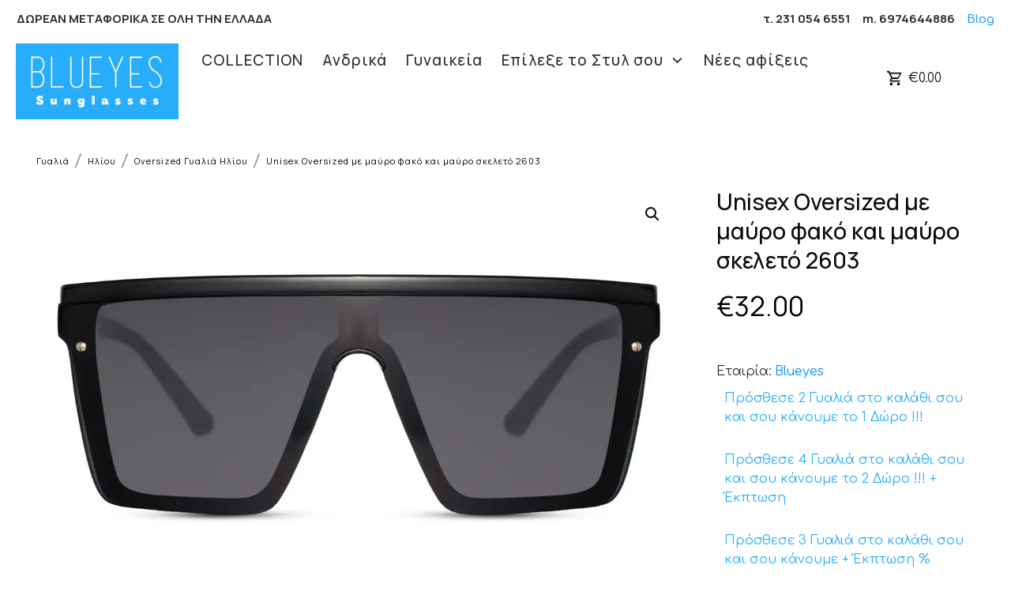

--- FILE ---
content_type: text/html; charset=UTF-8
request_url: https://blueyes.gr/product/unisex-oversized-mauro-fako-mauro-skeleto-2603/
body_size: 52582
content:
<!doctype html>
<html lang="el" prefix="og: https://ogp.me/ns#" >
	<head>
		<link rel="profile" href="https://gmpg.org/xfn/11">
		<meta charset="UTF-8">
		<meta name="viewport" content="width=device-width, initial-scale=1">

				<script type="text/javascript">
			window.flatStyles = window.flatStyles || ''

			window.lightspeedOptimizeStylesheet = function () {
				const currentStylesheet = document.querySelector( '.tcb-lightspeed-style:not([data-ls-optimized])' )

				if ( currentStylesheet ) {
					try {
						if ( currentStylesheet.sheet && currentStylesheet.sheet.cssRules ) {
							if ( window.flatStyles ) {
								if ( this.optimizing ) {
									setTimeout( window.lightspeedOptimizeStylesheet.bind( this ), 24 )
								} else {
									this.optimizing = true;

									let rulesIndex = 0;

									while ( rulesIndex < currentStylesheet.sheet.cssRules.length ) {
										const rule = currentStylesheet.sheet.cssRules[ rulesIndex ]
										/* remove rules that already exist in the page */
										if ( rule.type === CSSRule.STYLE_RULE && window.flatStyles.includes( `${rule.selectorText}{` ) ) {
											currentStylesheet.sheet.deleteRule( rulesIndex )
										} else {
											rulesIndex ++
										}
									}
									/* optimize, mark it such, move to the next file, append the styles we have until now */
									currentStylesheet.setAttribute( 'data-ls-optimized', '1' )

									window.flatStyles += currentStylesheet.innerHTML

									this.optimizing = false
								}
							} else {
								window.flatStyles = currentStylesheet.innerHTML
								currentStylesheet.setAttribute( 'data-ls-optimized', '1' )
							}
						}
					} catch ( error ) {
						console.warn( error )
					}

					if ( currentStylesheet.parentElement.tagName !== 'HEAD' ) {
						/* always make sure that those styles end up in the head */
						const stylesheetID = currentStylesheet.id;
						/**
						 * make sure that there is only one copy of the css
						 * e.g display CSS
						 */
						if ( ( ! stylesheetID || ( stylesheetID && ! document.querySelector( `head #${stylesheetID}` ) ) ) ) {
							document.head.prepend( currentStylesheet )
						} else {
							currentStylesheet.remove();
						}
					}
				}
			}

			window.lightspeedOptimizeFlat = function ( styleSheetElement ) {
				if ( document.querySelectorAll( 'link[href*="thrive_flat.css"]' ).length > 1 ) {
					/* disable this flat if we already have one */
					styleSheetElement.setAttribute( 'disabled', true )
				} else {
					/* if this is the first one, make sure he's in head */
					if ( styleSheetElement.parentElement.tagName !== 'HEAD' ) {
						document.head.append( styleSheetElement )
					}
				}
			}
		</script>
		
        <script type="text/javascript" data-pressidium-cc-no-block>
            function onPressidiumCookieConsentUpdated(event) {
                window.dataLayerPYS = window.dataLayerPYS || [];
                window.dataLayer.push({
                    event: event.type,
                    consent: event.detail,
                });
            }

            window.addEventListener('pressidium-cookie-consent-accepted', onPressidiumCookieConsentUpdated);
            window.addEventListener('pressidium-cookie-consent-changed', onPressidiumCookieConsentUpdated);
        </script>

        
        <style id="pressidium-cc-styles">
            .pressidium-cc-theme {
                --cc-bg: #f9faff;
--cc-text: #112954;
--cc-btn-primary-bg: #3859d0;
--cc-btn-primary-text: #f9faff;
--cc-btn-primary-hover-bg: #1d2e38;
--cc-btn-primary-hover-text: #f9faff;
--cc-btn-secondary-bg: #dfe7f9;
--cc-btn-secondary-text: #112954;
--cc-btn-secondary-hover-bg: #c6d1ea;
--cc-btn-secondary-hover-text: #112954;
--cc-toggle-bg-off: #8fa8d6;
--cc-toggle-bg-on: #3859d0;
--cc-toggle-bg-readonly: #cbd8f1;
--cc-toggle-knob-bg: #fff;
--cc-toggle-knob-icon-color: #ecf2fa;
--cc-cookie-category-block-bg: #ebeff9;
--cc-cookie-category-block-bg-hover: #dbe5f9;
--cc-section-border: #f1f3f5;
--cc-block-text: #112954;
--cc-cookie-table-border: #e1e7f3;
--cc-overlay-bg: rgba(230, 235, 255, .85);
--cc-webkit-scrollbar-bg: #ebeff9;
--cc-webkit-scrollbar-bg-hover: #3859d0;
--cc-btn-floating-bg: #3859d0;
--cc-btn-floating-icon: #f9faff;
--cc-btn-floating-hover-bg: #1d2e38;
--cc-btn-floating-hover-icon: #f9faff;
            }
        </style>

        <link rel='stylesheet' id='tcb-style-base-thrive_template-49'  href='//blueyes.gr/wp-content/uploads/thrive/tcb-base-css-49-1709105402.css' type='text/css' media='all' /><style type="text/css" id="tcb-style-template-thrive_template-49"  onLoad="typeof window.lightspeedOptimizeStylesheet === 'function' && window.lightspeedOptimizeStylesheet()" class="tcb-lightspeed-style">@media (min-width: 300px){.tve-theme-49 #wrapper{--header-background-width: 100%;--footer-background-width: 100%;--bottom-background-width: 100%;--header-content-width: 1600px;--top-background-width: 100%;}.tve-theme-49 .content-section .section-content{padding: 0px 10px !important;}.tve-theme-49 .main-container{padding: 10px !important;}.tve-theme-49 .content-section .product-template-wrapper{--tve-woo-gallery-width: 812px;border-bottom: 2px dashed var(--tcb-skin-color-4);--tve-border-width: 7px;border-left: none;float: left;z-index: 3;position: relative;--tve-alignment: left;display: block;margin-bottom: 43px !important;background-image: none !important;--background-image: none !important;--tve-applied-background-image: none !important;}.tve-theme-49 .sidebar-section .section-background{border: medium none;background-color: transparent !important;}.tve-theme-49 .sidebar-section .section-content{padding: 20px 10px !important;}.tve-theme-49 .sidebar-section{margin: 0px !important;}.tve-theme-49 .sidebar-section [data-css="tve-u-1725ba1e54e"]{border-radius: 4px;overflow: hidden;background-color: var(--tcb-skin-color-2) !important;background-image: url("https://blueyes.gr/wp-content/uploads/thrive-theme/images/WooCommerce-Sidebar-texture02.jpg") !important;border: none !important;background-size: cover !important;background-position: 50% 50% !important;background-attachment: scroll !important;background-repeat: no-repeat !important;}.tve-theme-49 .sidebar-section [data-css="tve-u-1725ba26717"]{text-align: center;min-height: 185px !important;}.tve-theme-49 .sidebar-section [data-css="tve-u-1725bac5eae"]{padding: 0px 20px 20px !important;margin-bottom: 40px !important;margin-top: 40px !important;}.tve-theme-49 .sidebar-section [data-css="tve-u-17299451e08"]{float: none;padding: 0px !important;background-color: transparent !important;margin-left: auto !important;margin-right: auto !important;margin-bottom: 20px !important;}.tve-theme-49 .sidebar-section [data-css="tve-u-17299ca265f"]{float: none;max-width: 99px;margin-bottom: 20px !important;margin-left: auto !important;margin-right: auto !important;background-color: rgb(255,255,255) !important;padding: 8px !important;background-image: none !important;}:not(#tve) .tve-theme-49 .sidebar-section [data-css="tve-u-17299cd57a8"]{padding-bottom: 0px !important;margin-bottom: 0px !important;font-size: 20px !important;line-height: 1.3em !important;font-weight: var(--g-bold-weight,bold) !important;color: var(--tcb-skin-color-3) !important;--tcb-applied-color: var$(--tcb-skin-color-3) !important;}.tve-theme-49 .sidebar-section [data-css="tve-u-17299d28974"] .tcb-button-link{border-radius: 185px;overflow: hidden;letter-spacing: var(--tve-letter-spacing,2px);box-shadow: 0px 4px 16px 0px var(--tcb-local-color-3d2c0);padding: 16px !important;background-color: var(--tcb-local-color-1d30b) !important;}:not(#tve) .tve-theme-49 .sidebar-section [data-css="tve-u-17299d28974"] .tcb-button-link{font-size: var(--tve-font-size,11px) !important;}.tve-theme-49 .sidebar-section [data-css="tve-u-17299d28974"]{--tve-font-size: 11px;--tve-letter-spacing: 2px;--tve-font-weight: var(--g-bold-weight,bold);--tcb-local-color-48d06: rgb(19,114,211);--tcb-local-color-bd5e5: rgba(19,114,211,0.2);--tcb-local-color-1d30b: var(--tcb-skin-color-0);--tcb-local-color-3d2c0: rgba(20,115,210,0.2);float: none;--tve-text-transform: uppercase;--tve-color: rgb(255,255,255);--tve-applied---tve-color: rgb(255,255,255);margin: 0px auto !important;}:not(#tve) .tve-theme-49 .sidebar-section [data-css="tve-u-17299d28974"] .tcb-button-link span{font-weight: var(--tve-font-weight,var(--g-bold-weight,bold));text-transform: var(--tve-text-transform,uppercase);color: var(--tve-color,rgb(255,255,255));--tve-applied-color: var$(--tve-color,rgb(255,255,255));--tcb-applied-color: rgb(255,255,255);}:not(#tve) .tve-theme-49 .sidebar-section [data-css="tve-u-17299d28974"]:hover .tcb-button-link{box-shadow: 0px 14px 40px 0px var(--tcb-local-color-3d2c0) !important;background-color: var(--tcb-local-color-1d30b) !important;}:not(#tve) .tve-theme-49 .sidebar-section [data-css="tve-u-17299d3b4c7"]{padding-bottom: 0px !important;margin-bottom: 0px !important;font-size: 29px !important;color: var(--tcb-skin-color-13) !important;--tcb-applied-color: var$(--tcb-skin-color-13) !important;line-height: 1em !important;font-style: normal !important;}:not(#tve) .tve-theme-49 .sidebar-section [data-css="tve-u-17299dac94f"]{letter-spacing: 1px;padding-bottom: 4px !important;margin-bottom: 0px !important;text-transform: uppercase !important;font-size: 13px !important;color: var(--tcb-skin-color-4) !important;--tcb-applied-color: var$(--tcb-skin-color-4) !important;font-weight: var(--g-bold-weight,bold) !important;line-height: 1.3em !important;}:not(#tve) .tve-theme-49 .sidebar-section [data-css="tve-u-17299dac951"]{letter-spacing: 1px;padding-bottom: 0px !important;margin-bottom: 0px !important;text-transform: none !important;font-size: 11px !important;color: rgba(0,0,0,0.65) !important;--tcb-applied-color: rgba(0,0,0,0.65) !important;font-weight: var(--g-regular-weight,normal) !important;line-height: 1.3em !important;}.tve-theme-49 .sidebar-section [data-css="tve-u-17299dac952"]{margin-left: -12px;padding: 1px !important;}.tve-theme-49 .sidebar-section [data-css="tve-u-17299dac953"]{margin-top: 0px !important;margin-bottom: 0px !important;}.tve-theme-49 .sidebar-section [data-css="tve-u-17299dac952"] > .tcb-flex-col > .tcb-col{justify-content: center;}.tve-theme-49 .sidebar-section [data-css="tve-u-17299dac952"] > .tcb-flex-col{padding-left: 12px;}.tve-theme-49 .sidebar-section [data-css="tve-u-17299dac955"]{max-width: 36.8%;}.tve-theme-49 .sidebar-section [data-css="tve-u-17299dac956"]{max-width: 63.2%;}.tve-theme-49 .sidebar-section [data-css="tve-u-17299dac964"]{padding: 8px !important;margin: 0px !important;}.tve-theme-49 .sidebar-section [data-css="tve-u-17299dac966"]{font-size: 18px;width: 18px;height: 18px;border-radius: 100px;overflow: hidden;border: 1px solid rgba(0,0,0,0.16);padding: 17px !important;margin-top: 0px !important;margin-bottom: 0px !important;background-color: transparent !important;}:not(#tve) .tve-theme-49 .sidebar-section [data-css="tve-u-17299dac966"] > :first-child{color: var(--tcb-skin-color-4);}.tve-theme-49 .sidebar-section [data-css="tve-u-17299dac967"]::after{clear: both;}.tve-theme-49 .sidebar-section [data-css="tve-u-17299dc406f"]{background-color: var(--tcb-skin-color-2) !important;}.tve-theme-49 .sidebar-section [data-css="tve-u-17299dd7209"]{padding: 8px !important;margin: 0px 0px 8px !important;}.tve-theme-49 .sidebar-section [data-css="tve-u-17299ddf06d"]{padding: 8px !important;margin: 0px 0px 8px !important;}.tve-theme-49 .sidebar-section [data-css="tve-u-17299deb6e1"]{font-size: 18px;width: 18px;height: 18px;border-radius: 100px;overflow: hidden;border: 1px solid rgba(0,0,0,0.16);padding: 17px !important;margin-top: 0px !important;margin-bottom: 0px !important;background-color: transparent !important;}:not(#tve) .tve-theme-49 .sidebar-section [data-css="tve-u-17299deb6e1"] > :first-child{color: var(--tcb-skin-color-4);}.tve-theme-49 .sidebar-section [data-css="tve-u-17299dec597"]{font-size: 18px;width: 18px;height: 18px;border-radius: 100px;overflow: hidden;border: 1px solid rgba(0,0,0,0.16);padding: 17px !important;margin-top: 0px !important;margin-bottom: 0px !important;background-color: transparent !important;}:not(#tve) .tve-theme-49 .sidebar-section [data-css="tve-u-17299dec597"] > :first-child{color: var(--tcb-skin-color-4);}.tve-theme-49 .sidebar-section [data-css="tve-u-17299e9512b"]{margin-left: -12px;padding: 1px !important;}.tve-theme-49 .sidebar-section [data-css="tve-u-17299e9512b"] > .tcb-flex-col > .tcb-col{justify-content: center;}.tve-theme-49 .sidebar-section [data-css="tve-u-17299e9512b"] > .tcb-flex-col{padding-left: 12px;}.tve-theme-49 .sidebar-section [data-css="tve-u-17299e95f26"]{margin-left: -12px;padding: 1px !important;}.tve-theme-49 .sidebar-section [data-css="tve-u-17299e95f26"] > .tcb-flex-col > .tcb-col{justify-content: center;}.tve-theme-49 .sidebar-section [data-css="tve-u-17299e95f26"] > .tcb-flex-col{padding-left: 12px;}.tve-theme-49 .sidebar-section [data-css="tve-u-17299e9725b"]{margin-left: -12px;padding: 1px !important;}.tve-theme-49 .sidebar-section [data-css="tve-u-17299e9725b"] > .tcb-flex-col > .tcb-col{justify-content: center;}.tve-theme-49 .sidebar-section [data-css="tve-u-17299e9725b"] > .tcb-flex-col{padding-left: 12px;}.tve-theme-49 .sidebar-section [data-css="tve-u-17299e991f6"]{font-size: 18px;width: 18px;height: 18px;border-radius: 100px;overflow: hidden;border: 1px solid rgba(0,0,0,0.16);padding: 17px !important;margin-top: 0px !important;margin-bottom: 0px !important;background-color: transparent !important;}:not(#tve) .tve-theme-49 .sidebar-section [data-css="tve-u-17299e991f6"] > :first-child{color: var(--tcb-skin-color-4);}:not(#tve) .tve-theme-49 .sidebar-section [data-css="tve-u-17299ea959f"]{letter-spacing: 1px;padding-bottom: 4px !important;margin-bottom: 0px !important;text-transform: uppercase !important;font-size: 13px !important;color: var(--tcb-skin-color-4) !important;--tcb-applied-color: var$(--tcb-skin-color-4) !important;font-weight: var(--g-bold-weight,bold) !important;line-height: 1.3em !important;}:not(#tve) .tve-theme-49 .sidebar-section [data-css="tve-u-17299eaa4a7"]{letter-spacing: 1px;padding-bottom: 4px !important;margin-bottom: 0px !important;text-transform: uppercase !important;font-size: 13px !important;color: var(--tcb-skin-color-4) !important;--tcb-applied-color: var$(--tcb-skin-color-4) !important;font-weight: var(--g-bold-weight,bold) !important;line-height: 1.3em !important;}:not(#tve) .tve-theme-49 .sidebar-section [data-css="tve-u-17299eab053"]{letter-spacing: 1px;padding-bottom: 4px !important;margin-bottom: 0px !important;text-transform: uppercase !important;font-size: 13px !important;color: var(--tcb-skin-color-4) !important;--tcb-applied-color: var$(--tcb-skin-color-4) !important;font-weight: var(--g-bold-weight,bold) !important;line-height: 1.3em !important;}.tve-theme-49 .sidebar-section [data-css="tve-u-17299ec002b"]{padding: 8px !important;margin: 0px 0px 8px !important;}:not(#tve) .tve-theme-49 .sidebar-section [data-css="tve-u-172b8a1f92b"]{letter-spacing: 1px;padding-bottom: 0px !important;margin-bottom: 0px !important;text-transform: capitalize !important;font-size: 11px !important;color: rgba(0,0,0,0.65) !important;--tcb-applied-color: rgba(0,0,0,0.65) !important;font-weight: var(--g-regular-weight,normal) !important;line-height: 1.3em !important;}.tve-theme-49 .sidebar-section [data-css="tve-u-1725bac5eae"] > .tve-cb{display: block;}.tve-theme-49 .sidebar-section [data-css="tve-u-17300cf1d4a"]::after{clear: both;}.tve-theme-49 .sidebar-section [data-css="tve-u-17300cf2408"]::after{clear: both;}.tve-theme-49 .sidebar-section [data-css="tve-u-17300cf2b1e"]::after{clear: both;}.tve-theme-49 .sidebar-section [data-css="tve-u-17300cf515e"]{margin-top: 0px !important;margin-bottom: 0px !important;}.tve-theme-49 .sidebar-section [data-css="tve-u-17300cf6848"]{margin-top: 0px !important;margin-bottom: 0px !important;}.tve-theme-49 .sidebar-section [data-css="tve-u-17300cf8049"]{margin-top: 0px !important;margin-bottom: 0px !important;}.tve-theme-49 .sidebar-section [data-css="tve-u-17304aa32b5"]{max-width: 36.8%;}.tve-theme-49 .sidebar-section [data-css="tve-u-17304aa32b8"]{max-width: 63.2%;}.tve-theme-49 .sidebar-section [data-css="tve-u-17304aa49a2"]{max-width: 36.8%;}.tve-theme-49 .sidebar-section [data-css="tve-u-17304aa49a5"]{max-width: 63.2%;}.tve-theme-49 .sidebar-section [data-css="tve-u-17304aa5040"]{max-width: 36.8%;}.tve-theme-49 .sidebar-section [data-css="tve-u-17304aa5042"]{max-width: 63.2%;}.tve-theme-49 .bottom-section .section-background{background-color: rgb(255,255,255) !important;background-image: linear-gradient(rgba(255,255,255,0.3),rgba(255,255,255,0.3)),url("https://blueyes.gr/wp-content/uploads/thrive-theme/images/WooCommerce-Pattern-11.jpg") !important;background-size: auto,cover !important;background-position: 50% 50%,50% 50% !important;background-attachment: scroll,scroll !important;background-repeat: no-repeat,no-repeat !important;}.tve-theme-49 .bottom-section .section-content{display: flex;flex-direction: column;min-height: 1px !important;padding: 0px 20px !important;}.tve-theme-49 .content-section [data-css="tve-u-17309e7c113"] .thrive-breadcrumb-path a{--tcb-applied-color: rgb(0,0,0);font-size: var(--tve-font-size,11px) !important;text-transform: var(--tve-text-transform,none) !important;letter-spacing: var(--tve-letter-spacing,1px) !important;font-weight: var(--tve-font-weight,var(--g-regular-weight,normal) ) !important;font-family: var(--tve-font-family,Manrope) !important;color: var(--tve-color,rgb(0,0,0)) !important;--tve-applied-color: var$(--tve-color,rgb(0,0,0)) !important;}.tve-theme-49 .content-section [data-css="tve-u-17309e7c113"] .thrive-breadcrumb-path{--tve-font-size: 11px;--tve-text-transform: none;--tve-letter-spacing: 1px;color: var(--tcb-skin-color-0);--tve-applied-color: var$(--tcb-skin-color-0);font-size: 21px;--tve-font-weight: var(--g-regular-weight,normal);--tve-font-family: Manrope;--g-regular-weight: 400;--g-bold-weight: 500;--tve-color: rgb(0,0,0);--tve-applied---tve-color: rgb(0,0,0);}.tve-theme-49 .content-section [data-css="tve-u-17309e7c113"] .thrive-breadcrumb-leaf span{--tcb-applied-color: rgb(0,0,0);font-size: var(--tve-font-size,11px) !important;letter-spacing: var(--tve-letter-spacing,1px) !important;text-transform: var(--tve-text-transform,none) !important;font-weight: var(--tve-font-weight,var(--g-regular-weight,normal) ) !important;font-family: var(--tve-font-family,Manrope) !important;color: var(--tve-color,rgb(0,0,0)) !important;--tve-applied-color: var$(--tve-color,rgb(0,0,0)) !important;}.tve-theme-49 .content-section [data-css="tve-u-17309e7c113"] .thrive-breadcrumb-leaf{--tve-font-size: 11px;--tve-letter-spacing: 1px;--tve-text-transform: none;color: var(--tcb-skin-color-0);--tve-applied-color: var$(--tcb-skin-color-0);font-size: 21px;--tve-font-weight: var(--g-regular-weight,normal);--tve-font-family: Manrope;--g-regular-weight: 400;--g-bold-weight: 500;--tve-color: rgb(0,0,0);--tve-applied---tve-color: rgb(0,0,0);}.tve-theme-49 .content-section [data-css="tve-u-17309e7c113"]{padding-bottom: 0px !important;padding-top: 19px !important;}:not(#layout) .tve-theme-49 #wrapper{--layout-content-width: 96%;--layout-background-width: 100%;}.tve-theme-49 .content-section .product-template-wrapper .summary .price span,.tve-theme-49 .content-section .product-template-wrapper .summary .price{font-size: var(--tve-font-size,34px);color: var(--tve-color,rgb(0,0,0));--tve-applied-color: var$(--tve-color,rgb(0,0,0));--tcb-applied-color: rgb(0,0,0);font-weight: var(--tve-font-weight,var(--g-regular-weight,normal));font-family: var(--tve-font-family,Manrope);}.tve-theme-49 .content-section .product-template-wrapper .summary .price{--tve-font-size: 34px;--tve-color: rgb(0,0,0);--tve-applied---tve-color: rgb(0,0,0);--tve-font-weight: var(--g-regular-weight,normal);--tve-font-family: Manrope;--g-regular-weight: 400;--g-bold-weight: 500;}.tve-theme-49 .top-section .section-background{border-bottom: 2px dotted var(--tcb-skin-color-0);--tve-border-width: 2px;border-top: 2px dotted rgb(40,173,250);box-shadow: none;--tve-applied-box-shadow: none;background-color: rgb(255,255,255) !important;background-image: none !important;--background-image: none !important;--tve-applied-background-image: none !important;--background-color: rgb(255,255,255) !important;--tve-applied-background-color: rgb(255,255,255) !important;}.tve-theme-49 .top-section .section-content{display: flex;flex-direction: column;text-transform: var(--tve-text-transform,uppercase);--tve-text-transform: uppercase;min-height: 1px !important;padding: 0px !important;}.tve-theme-49 .top-section [data-css="tve-u-17eeeb6155d"]{text-align: left;max-width: 1649px;}.tve-theme-49 .top-section [data-css="tve-u-17eeeb61561"]{border: none;--tcb-local-color-18c5e: var(--tcb-skin-color-9);--tcb-local-related-18c5e: --tcb-skin-color-9;--tcb-local-default-18c5e: rgb(240,246,251);--tcb-local-color-a6abe: var(--tcb-skin-color-1);--tcb-local-related-a6abe: --tcb-skin-color-1;--tcb-local-default-a6abe: rgba(47,139,231,0.5);--tcb-local-color-a4bed: var(--tcb-skin-color-0);--tcb-local-related-a4bed: --tcb-skin-color-0;--tcb-local-default-a4bed: rgb(47,138,231);padding: 5px 40px !important;margin-top: 0px !important;margin-bottom: 0px !important;}.tve-theme-49 .top-section [data-css="tve-u-180c26b008a"]{padding: 0px !important;}.tve-theme-49 .top-section [data-css="tve-u-180c26b008b"]{border-left: 2px solid var(--tcb-skin-color-0);margin: 0px !important;background-color: rgb(251,251,251) !important;--background-color: rgb(251,251,251) !important;--tve-applied-background-color: rgb(251,251,251) !important;}.tve-theme-49 .top-section [data-css="tve-u-180c26b008c"]{max-width: 9.9%;}.tve-theme-49 .top-section [data-css="tve-u-180c26b008d"]{max-width: 90.2%;}.tve-theme-49 .top-section [data-css="tve-u-180c26b008e"]{text-align: left;max-width: 1219px;}.tve-theme-49 .top-section [data-css="tve-u-180c26b008f"]{font-size: 30px;width: 30px;height: 30px;border-radius: 0px;overflow: hidden;box-shadow: none;float: none;z-index: 3;position: relative;--tcb-local-color-icon: rgb(41,173,250);--tcb-local-color-var: rgb(41,173,250);--tve-icon-size: 30px;margin: 0px auto !important;background-color: transparent !important;padding: 0px !important;}:not(#tve) .tve-theme-49 .top-section [data-css="tve-u-180c26b008f"] > :first-child{color: rgb(41,173,250);--tcb-applied-color: var$(--tcb-local-color-a4bed,rgb(47,138,231));}.tve-theme-49 .top-section [data-css="tve-u-180c26b0091"]{border: none;--tcb-local-color-18c5e: var(--tcb-skin-color-9);--tcb-local-related-18c5e: --tcb-skin-color-9;--tcb-local-default-18c5e: rgb(240,246,251);--tcb-local-color-a6abe: var(--tcb-skin-color-1);--tcb-local-related-a6abe: --tcb-skin-color-1;--tcb-local-default-a6abe: rgba(47,139,231,0.5);--tcb-local-color-a4bed: var(--tcb-skin-color-0);--tcb-local-related-a4bed: --tcb-skin-color-0;--tcb-local-default-a4bed: rgb(47,138,231);padding: 5px 40px !important;margin-top: 0px !important;margin-bottom: 0px !important;}.tve-theme-49 .top-section [data-css="tve-u-180c26b0092"]{margin-left: -32px !important;padding: 10px 20px !important;}.tve-theme-49 .top-section [data-css="tve-u-180c26b0092"] > .tcb-flex-col > .tcb-col{justify-content: center;}.tve-theme-49 .top-section [data-css="tve-u-180c26b0092"] > .tcb-flex-col{padding-left: 32px;}:not(#tve) .tve-theme-49 .top-section [data-css="tve-u-180c26b0093"]{font-size: 17px !important;padding-bottom: 0px !important;margin-bottom: 0px !important;padding-top: 0px !important;margin-top: 0px !important;}.tve-theme-49 .top-section [data-css="tve-u-180c26b0094"]{font-size: 20px !important;}.tve-theme-49 .top-section [data-css="tve-u-180c26b0095"]{padding-top: 5px !important;padding-bottom: 5px !important;margin-bottom: 25px !important;margin-top: 25px !important;}.tve-theme-49 .top-section :not(#tve) [data-css="tve-u-180c26b0093"]{text-transform: none !important;}.tve-theme-49 .content-section [data-css="tve-u-17309e7c113"] .thrive-breadcrumb-separator{font-size: 21px;width: 21px;height: 21px;}:not(#tve) .tve-theme-49 .content-section [data-css="tve-u-17309e7c113"] .thrive-breadcrumb-separator{margin-left: 1px;margin-right: 1px;}.tve-theme-49 .content-section .product-template-wrapper .summary .product_title,.product-template-wrapper .summary .product .woocommerce-loop-product__title{font-weight: var(--tve-font-weight,var(--g-bold-weight,bold));--tve-font-weight: var(--g-bold-weight,bold);font-family: var(--tve-font-family,Manrope);--tve-font-family: Manrope;--g-regular-weight: 400;--g-bold-weight: 500;}.tve-theme-49 .content-section .product-template-wrapper .summary .variations label{font-weight: var(--tve-font-weight,var(--g-bold-weight,bold));--tve-font-weight: var(--g-bold-weight,bold);font-family: var(--tve-font-family,Manrope);--tve-font-family: Manrope;--g-regular-weight: 400;--g-bold-weight: 500;}.tve-theme-49 .content-section .product-template-wrapper .summary .variations td.value select{font-weight: var(--tve-font-weight,var(--g-regular-weight,normal));font-family: var(--tve-font-family,Manrope);}.tve-theme-49 .content-section .product-template-wrapper .summary .variations td.value{--tve-font-weight: var(--g-regular-weight,normal);--tve-font-family: Manrope;--g-regular-weight: 400;--g-bold-weight: 500;}.tve-theme-49 .content-section .product-template-wrapper .summary .single_add_to_cart_button{font-weight: var(--tve-font-weight,var(--g-bold-weight,bold));--tve-font-weight: var(--g-bold-weight,bold);font-family: var(--tve-font-family,Manrope);--tve-font-family: Manrope;--g-regular-weight: 400;--g-bold-weight: 500;}.tve-theme-49 .content-section .product-template-wrapper .summary .woocommerce-grouped-product-list-item__quantity button,.tve-theme-49 .content-section .product-template-wrapper .summary .woocommerce-grouped-product-list-item__quantity,.product-template-wrapper .summary :not(.woocommerce-grouped-product-list-item__quantity) > .quantity button,.product-template-wrapper .summary :not(.woocommerce-grouped-product-list-item__quantity) > .quantity{font-weight: var(--tve-font-weight,var(--g-bold-weight,bold));font-family: var(--tve-font-family,Manrope);}.tve-theme-49 .content-section .product-template-wrapper .summary .woocommerce-grouped-product-list-item__quantity,.product-template-wrapper .summary :not(.woocommerce-grouped-product-list-item__quantity) > .quantity{--tve-font-weight: var(--g-bold-weight,bold);--tve-font-family: Manrope;--g-regular-weight: 400;--g-bold-weight: 500;}.tve-theme-49 .content-section .product-template-wrapper .summary .product_meta .sku_wrapper span,.tve-theme-49 .content-section .product-template-wrapper .summary .product_meta .sku_wrapper{font-weight: var(--tve-font-weight,var(--g-regular-weight,normal));font-family: var(--tve-font-family,Manrope);}.tve-theme-49 .content-section .product-template-wrapper .summary .product_meta .sku_wrapper{--tve-font-weight: var(--g-regular-weight,normal);--tve-font-family: Manrope;--g-regular-weight: 400;--g-bold-weight: 500;}.tve-theme-49 .content-section .product-template-wrapper .summary .product_meta .posted_in a,.tve-theme-49 .content-section .product-template-wrapper .summary .product_meta .posted_in{font-weight: var(--tve-font-weight,var(--g-regular-weight,normal));font-family: var(--tve-font-family,Manrope);}.tve-theme-49 .content-section .product-template-wrapper .summary .product_meta .posted_in{--tve-font-weight: var(--g-regular-weight,normal);--tve-font-family: Manrope;--g-regular-weight: 400;--g-bold-weight: 500;}.tve-theme-49 .content-section .product-template-wrapper .woocommerce-tabs .wc-tabs > li,.tve-theme-49 .content-section .product-template-wrapper .woocommerce-tabs .wc-tabs > li a{font-weight: var(--tve-font-weight,var(--g-regular-weight,normal));font-family: var(--tve-font-family,Manrope);}.tve-theme-49 .content-section .product-template-wrapper .woocommerce-tabs .wc-tabs > li{--tve-font-weight: var(--g-regular-weight,normal);--tve-font-family: Manrope;--g-regular-weight: 400;--g-bold-weight: 500;--tve-border-width: 0px;border-bottom: none !important;}.tve-theme-49 .content-section .product-template-wrapper .woocommerce-tabs #tab-description,.tve-theme-49 .content-section .product-template-wrapper .woocommerce-tabs #tab-description p{font-weight: var(--tve-font-weight,var(--g-regular-weight,normal));font-family: var(--tve-font-family,Manrope);text-align: left;}.tve-theme-49 .content-section .product-template-wrapper .woocommerce-tabs #tab-description{--tve-font-weight: var(--g-regular-weight,normal);--tve-font-family: Manrope;--g-regular-weight: 400;--g-bold-weight: 500;margin-bottom: 55px !important;padding-bottom: 0px !important;padding-right: 0px !important;}.tve-theme-49 .content-section [data-css="tve-u-18dee8fde40"]::after{clear: both;}.tve-theme-49 .content-section .product-template-wrapper .related.products > h2{font-weight: var(--tve-font-weight,var(--g-regular-weight,normal));--tve-font-weight: var(--g-regular-weight,normal);font-family: var(--tve-font-family,Manrope);--tve-font-family: Manrope;--g-regular-weight: 400;--g-bold-weight: 500;}.tve-theme-49 .content-section .product-template-wrapper .related.products .product_title,.product-template-wrapper .related.products .product .woocommerce-loop-product__title{font-weight: var(--tve-font-weight,var(--g-regular-weight,normal));--tve-font-weight: var(--g-regular-weight,normal);font-family: var(--tve-font-family,Manrope);--tve-font-family: Manrope;--g-regular-weight: 400;--g-bold-weight: 500;}.tve-theme-49 .content-section .product-template-wrapper .related.products .price span,.tve-theme-49 .content-section .product-template-wrapper .related.products .price{font-weight: var(--tve-font-weight,var(--g-regular-weight,normal));font-family: var(--tve-font-family,Manrope);font-size: var(--tve-font-size,23px);}.tve-theme-49 .content-section .product-template-wrapper .related.products .price{--tve-font-weight: var(--g-regular-weight,normal);--tve-font-family: Manrope;--g-regular-weight: 400;--g-bold-weight: 500;--tve-font-size: 23px;}:not(#tve) .tve-theme-49 .content-section .product-template-wrapper .woocommerce-tabs .wc-tabs > li:hover,:not(#tve) .tve-theme-49 .content-section .product-template-wrapper .woocommerce-tabs .wc-tabs > li:hover a{color: var(--tve-color,rgb(0,0,0)) !important;--tve-applied-color: var$(--tve-color,rgb(0,0,0)) !important;--tcb-applied-color: rgb(0,0,0) !important;}:not(#tve) .tve-theme-49 .content-section .product-template-wrapper .woocommerce-tabs .wc-tabs > li:hover{--tve-color: rgb(0,0,0) !important;--tve-applied---tve-color: rgb(0,0,0) !important;}.tve-theme-49 .content-section .product-template-wrapper .summary .stock{font-weight: var(--tve-font-weight,var(--g-regular-weight,normal));--tve-font-weight: var(--g-regular-weight,normal);font-family: var(--tve-font-family,Manrope);--tve-font-family: Manrope;--g-regular-weight: 400;--g-bold-weight: 500;}}@media (max-width: 1023px){:not(#layout) .tve-theme-49 .main-container{--separator-size: 20px;}.tve-theme-49 .main-container{padding: 20px !important;}.tve-theme-49 .sidebar-section .section-content{padding: 20px 10px !important;}.tve-theme-49 .sidebar-section{margin: 0px !important;}.tve-theme-49 .sidebar-section [data-css="tve-u-1725ba26717"]{min-height: 164px !important;}.tve-theme-49 .sidebar-section [data-css="tve-u-17299dac966"]{float: right;z-index: 3;position: relative;padding: 14px !important;}.tve-theme-49 .sidebar-section [data-css="tve-u-17300cf1d4a"]::after{clear: both;}.tve-theme-49 .sidebar-section [data-css="tve-u-17299dec597"]{float: right;z-index: 3;position: relative;padding: 14px !important;}.tve-theme-49 .sidebar-section [data-css="tve-u-17300cf2408"]::after{clear: both;}.tve-theme-49 .sidebar-section [data-css="tve-u-17299deb6e1"]{float: right;z-index: 3;position: relative;padding: 14px !important;}.tve-theme-49 .sidebar-section [data-css="tve-u-17300cf2b1e"]::after{clear: both;}.tve-theme-49 .sidebar-section [data-css="tve-u-17299e991f6"]{float: right;z-index: 3;position: relative;padding: 14px !important;}.tve-theme-49 .sidebar-section [data-css="tve-u-17299dac967"]::after{clear: both;}.tve-theme-49 .sidebar-section [data-css="tve-u-17300cf515e"]{float: none;max-width: 300px;margin-left: auto !important;margin-right: auto !important;}.tve-theme-49 .sidebar-section [data-css="tve-u-17300cf6848"]{float: none;max-width: 300px;margin-left: auto !important;margin-right: auto !important;}.tve-theme-49 .sidebar-section [data-css="tve-u-17300cf8049"]{float: none;max-width: 300px;margin-left: auto !important;margin-right: auto !important;}.tve-theme-49 .sidebar-section [data-css="tve-u-17299dac953"]{float: none;max-width: 300px;margin-left: auto !important;margin-right: auto !important;}.tve-theme-49 .bottom-section .section-content{padding-left: 0px !important;padding-right: 40px !important;}.tve-theme-49 .top-section [data-css="tve-u-17eeeb61561"]{padding: 30px 40px 20px !important;}.tve-theme-49 .top-section [data-css="tve-u-180c26b0091"]{padding: 30px 40px 20px !important;}}@media (max-width: 767px){.tve-theme-49 .main-container{padding: 10px !important;}.tve-theme-49 .sidebar-section .section-content{padding: 20px 10px 10px !important;}.tve-theme-49 .sidebar-section{margin-left: 0px !important;margin-right: 0px !important;margin-bottom: 0px !important;}.tve-theme-49 .sidebar-section [data-css="tve-u-17299dac952"]{flex-wrap: nowrap !important;}.tve-theme-49 .sidebar-section [data-css="tve-u-17299dac955"]{max-width: 101px;}.tve-theme-49 .sidebar-section [data-css="tve-u-17299dac956"]{max-width: 68.1%;}.tve-theme-49 .sidebar-section [data-css="tve-u-17299dac964"]{margin-bottom: 15px !important;}.tve-theme-49 .sidebar-section [data-css="tve-u-17299dac966"]{float: right;z-index: 3;position: relative;font-size: 18px;width: 18px;height: 18px;padding: 18px !important;}.tve-theme-49 .sidebar-section [data-css="tve-u-17299dac967"]::after{clear: both;}.tve-theme-49 .sidebar-section [data-css="tve-u-17299dd7209"]{margin-bottom: 15px !important;}.tve-theme-49 .sidebar-section [data-css="tve-u-17299ddf06d"]{margin-bottom: 15px !important;}.tve-theme-49 .sidebar-section [data-css="tve-u-17299deb6e1"]{float: right;z-index: 3;position: relative;font-size: 18px;width: 18px;height: 18px;padding: 18px !important;margin-left: auto !important;margin-right: auto !important;}.tve-theme-49 .sidebar-section [data-css="tve-u-17299dec597"]{float: right;z-index: 3;position: relative;font-size: 18px;width: 18px;height: 18px;padding: 18px !important;}.tve-theme-49 .sidebar-section [data-css="tve-u-17299e9512b"]{flex-wrap: nowrap !important;}.tve-theme-49 .sidebar-section [data-css="tve-u-17299e95f26"]{flex-wrap: nowrap !important;}.tve-theme-49 .sidebar-section [data-css="tve-u-17299e9725b"]{flex-wrap: nowrap !important;}.tve-theme-49 .sidebar-section [data-css="tve-u-17299e991f6"]{float: right;z-index: 3;position: relative;font-size: 18px;width: 18px;height: 18px;padding: 18px !important;margin-left: auto !important;margin-right: auto !important;}.tve-theme-49 .sidebar-section [data-css="tve-u-17299ec002b"]{margin-bottom: 15px !important;}.tve-theme-49 .sidebar-section [data-css="tve-u-17300cf1d4a"]::after{clear: both;}.tve-theme-49 .sidebar-section [data-css="tve-u-17300cf2408"]::after{clear: both;}.tve-theme-49 .sidebar-section [data-css="tve-u-17300cf2b1e"]::after{clear: both;}.tve-theme-49 .sidebar-section [data-css="tve-u-17304aa32b5"]{max-width: 33.7%;}.tve-theme-49 .sidebar-section [data-css="tve-u-17304aa32b8"]{max-width: 66.3%;}.tve-theme-49 .sidebar-section [data-css="tve-u-17304aa49a2"]{max-width: 33.7%;}.tve-theme-49 .sidebar-section [data-css="tve-u-17304aa49a5"]{max-width: 66.3%;}.tve-theme-49 .sidebar-section [data-css="tve-u-17304aa5040"]{max-width: 33.7%;}.tve-theme-49 .sidebar-section [data-css="tve-u-17304aa5042"]{max-width: 66.3%;}.tve-theme-49 .bottom-section .section-content{padding-left: 0px !important;padding-right: 10px !important;}.tve-theme-49 .content-section .product-template-wrapper{--tve-woo-gallery-width: 298px;padding-right: 0px !important;margin-right: 20px !important;padding-left: 0px !important;}.tve-theme-49 .content-section .product-template-wrapper .summary .product_title,.product-template-wrapper .summary .product .woocommerce-loop-product__title{font-size: var(--tve-font-size,20px);--tve-font-size: 20px;}.tve-theme-49 .top-section [data-css="tve-u-17eeeb61561"]{padding: 30px 20px 20px !important;}.tve-theme-49 .top-section [data-css="tve-u-180c26b0091"]{padding: 30px 20px 20px !important;}.tve-theme-49 .top-section [data-css="tve-u-180c26b008f"]{margin-bottom: 10px !important;}.tve-theme-49 .top-section [data-css="tve-u-180c26b0092"]{padding: 15px !important;}:not(#tve) .tve-theme-49 .top-section [data-css="tve-u-180c26b0093"]{font-size: 15px !important;}.tve-theme-49 .top-section [data-css="tve-u-180c26b0095"]{padding: 15px 15px 20px !important;margin-top: 0px !important;}.tve-theme-49 .content-section .product-template-wrapper .woocommerce-tabs #tab-description{--tve-font-size: 13px;max-width: unset;padding-right: 0px !important;--tve-applied-max-width: unset !important;}.tve-theme-49 .content-section .product-template-wrapper .woocommerce-tabs #tab-description,.tve-theme-49 .content-section .product-template-wrapper .woocommerce-tabs #tab-description p{font-size: var(--tve-font-size,13px);}.tve-theme-49 .content-section .product-template-wrapper .woocommerce-tabs .wc-tabs > li{--tve-font-size: 14px;margin-right: 4px !important;}.tve-theme-49 .content-section .product-template-wrapper .woocommerce-tabs .wc-tabs > li,.tve-theme-49 .content-section .product-template-wrapper .woocommerce-tabs .wc-tabs > li a{font-size: var(--tve-font-size,14px);}}</style>
<!-- Google Tag Manager by PYS -->
    <script data-cfasync="false" data-pagespeed-no-defer>
	    window.dataLayerPYS = window.dataLayerPYS || [];
	</script>
<!-- End Google Tag Manager by PYS -->
<!-- Google Tag Manager for WordPress by gtm4wp.com -->
<script data-cfasync="false" data-pagespeed-no-defer>
	var gtm4wp_datalayer_name = "dataLayer";
	var dataLayer = dataLayer || [];

	const gtm4wp_scrollerscript_debugmode         = false;
	const gtm4wp_scrollerscript_callbacktime      = 100;
	const gtm4wp_scrollerscript_readerlocation    = 150;
	const gtm4wp_scrollerscript_contentelementid  = "content";
	const gtm4wp_scrollerscript_scannertime       = 60;
</script>
<!-- End Google Tag Manager for WordPress by gtm4wp.com -->
<!-- Search Engine Optimization by Rank Math PRO - https://rankmath.com/ -->
<title>Unisex Oversized μαύρο φακό και μαύρο σκελετό 2603 | blueyes,gr</title>
<meta name="description" content="Γυαλιά ηλίου Oversized με μαύρο φακό, μαύρο σκελετό 2603. Απόκτησέ τα τώρα με δωρεάν μεταφορικά και 1+1 μόνο από το blueyes."/>
<meta name="robots" content="follow, index, max-snippet:-1, max-video-preview:-1, max-image-preview:large"/>
<link rel="canonical" href="https://blueyes.gr/product/unisex-oversized-mauro-fako-mauro-skeleto-2603/" />
<meta property="og:locale" content="el_GR" />
<meta property="og:type" content="product" />
<meta property="og:title" content="Unisex Oversized μαύρο φακό και μαύρο σκελετό 2603 | blueyes,gr" />
<meta property="og:description" content="Γυαλιά ηλίου Oversized με μαύρο φακό, μαύρο σκελετό 2603. Απόκτησέ τα τώρα με δωρεάν μεταφορικά και 1+1 μόνο από το blueyes." />
<meta property="og:url" content="https://blueyes.gr/product/unisex-oversized-mauro-fako-mauro-skeleto-2603/" />
<meta property="og:site_name" content="" />
<meta property="og:updated_time" content="2024-05-23T21:26:10+03:00" />
<meta property="og:image" content="https://blueyes.gr/wp-content/uploads/2021/05/Γυαλιά-ηλίου-γυναικεία-Oversized-με-μαύρο-φακό-και-μαύρο-σκελετό-blue2603p.jpg" />
<meta property="og:image:secure_url" content="https://blueyes.gr/wp-content/uploads/2021/05/Γυαλιά-ηλίου-γυναικεία-Oversized-με-μαύρο-φακό-και-μαύρο-σκελετό-blue2603p.jpg" />
<meta property="og:image:width" content="1199" />
<meta property="og:image:height" content="800" />
<meta property="og:image:alt" content="Unisex Oversized με μαύρο φακό και μαύρο σκελετό 2603" />
<meta property="og:image:type" content="image/jpeg" />
<meta property="product:availability" content="instock" />
<meta name="twitter:card" content="summary_large_image" />
<meta name="twitter:title" content="Unisex Oversized μαύρο φακό και μαύρο σκελετό 2603 | blueyes,gr" />
<meta name="twitter:description" content="Γυαλιά ηλίου Oversized με μαύρο φακό, μαύρο σκελετό 2603. Απόκτησέ τα τώρα με δωρεάν μεταφορικά και 1+1 μόνο από το blueyes." />
<meta name="twitter:image" content="https://blueyes.gr/wp-content/uploads/2021/05/Γυαλιά-ηλίου-γυναικεία-Oversized-με-μαύρο-φακό-και-μαύρο-σκελετό-blue2603p.jpg" />
<meta name="twitter:label1" content="Price" />
<meta name="twitter:data1" content="&euro;32.00" />
<meta name="twitter:label2" content="Availability" />
<meta name="twitter:data2" content="In stock" />
<script type="application/ld+json" class="rank-math-schema-pro">{"@context":"https://schema.org","@graph":[{"@type":"Organization","@id":"https://blueyes.gr/#organization","name":"htpps://blueyes.gr","url":"https://blueyes.gr","sameAs":["https://www.facebook.com/profile.php?id=100069298354104"],"logo":{"@type":"ImageObject","@id":"https://blueyes.gr/#logo","url":"https://blueyes.gr/wp-content/uploads/2021/03/cropped-\u039b\u03bf\u03b3\u03cc\u03c4\u03c5\u03c0\u03bf-\u0393\u03c5\u03b1\u03bb\u03b9\u03ac-\u0397\u03bb\u03af\u03bf\u03c5-\u03a0\u03c1\u03bf\u03c3\u03c6\u03bf\u03c1\u03ad\u03c2-11-Blueyes.gr-2.jpg","contentUrl":"https://blueyes.gr/wp-content/uploads/2021/03/cropped-\u039b\u03bf\u03b3\u03cc\u03c4\u03c5\u03c0\u03bf-\u0393\u03c5\u03b1\u03bb\u03b9\u03ac-\u0397\u03bb\u03af\u03bf\u03c5-\u03a0\u03c1\u03bf\u03c3\u03c6\u03bf\u03c1\u03ad\u03c2-11-Blueyes.gr-2.jpg","caption":"htpps://blueyes.gr","inLanguage":"el","width":"512","height":"512"}},{"@type":"WebSite","@id":"https://blueyes.gr/#website","url":"https://blueyes.gr","name":"htpps://blueyes.gr","alternateName":"Blueyes","publisher":{"@id":"https://blueyes.gr/#organization"},"inLanguage":"el"},{"@type":"ImageObject","@id":"https://blueyes.gr/wp-content/uploads/2021/05/\u0393\u03c5\u03b1\u03bb\u03b9\u03ac-\u03b7\u03bb\u03af\u03bf\u03c5-\u03b3\u03c5\u03bd\u03b1\u03b9\u03ba\u03b5\u03af\u03b1-Oversized-\u03bc\u03b5-\u03bc\u03b1\u03cd\u03c1\u03bf-\u03c6\u03b1\u03ba\u03cc-\u03ba\u03b1\u03b9-\u03bc\u03b1\u03cd\u03c1\u03bf-\u03c3\u03ba\u03b5\u03bb\u03b5\u03c4\u03cc-blue2603p.jpg","url":"https://blueyes.gr/wp-content/uploads/2021/05/\u0393\u03c5\u03b1\u03bb\u03b9\u03ac-\u03b7\u03bb\u03af\u03bf\u03c5-\u03b3\u03c5\u03bd\u03b1\u03b9\u03ba\u03b5\u03af\u03b1-Oversized-\u03bc\u03b5-\u03bc\u03b1\u03cd\u03c1\u03bf-\u03c6\u03b1\u03ba\u03cc-\u03ba\u03b1\u03b9-\u03bc\u03b1\u03cd\u03c1\u03bf-\u03c3\u03ba\u03b5\u03bb\u03b5\u03c4\u03cc-blue2603p.jpg","width":"1199","height":"800","caption":"Unisex Oversized \u03bc\u03b5 \u03bc\u03b1\u03cd\u03c1\u03bf \u03c6\u03b1\u03ba\u03cc \u03ba\u03b1\u03b9 \u03bc\u03b1\u03cd\u03c1\u03bf \u03c3\u03ba\u03b5\u03bb\u03b5\u03c4\u03cc 2603","inLanguage":"el"},{"@type":"BreadcrumbList","@id":"https://blueyes.gr/product/unisex-oversized-mauro-fako-mauro-skeleto-2603/#breadcrumb","itemListElement":[{"@type":"ListItem","position":"1","item":{"@id":"https://blueyes.gr","name":"\u0391\u03c1\u03c7\u03b9\u03ba\u03ae"}},{"@type":"ListItem","position":"2","item":{"@id":"https://blueyes.gr/product/unisex-oversized-mauro-fako-mauro-skeleto-2603/","name":"Unisex Oversized \u03bc\u03b5 \u03bc\u03b1\u03cd\u03c1\u03bf \u03c6\u03b1\u03ba\u03cc \u03ba\u03b1\u03b9 \u03bc\u03b1\u03cd\u03c1\u03bf \u03c3\u03ba\u03b5\u03bb\u03b5\u03c4\u03cc 2603"}}]},{"@type":"WebPage","@id":"https://blueyes.gr/product/unisex-oversized-mauro-fako-mauro-skeleto-2603/#webpage","url":"https://blueyes.gr/product/unisex-oversized-mauro-fako-mauro-skeleto-2603/","name":"Unisex Oversized \u03bc\u03b1\u03cd\u03c1\u03bf \u03c6\u03b1\u03ba\u03cc \u03ba\u03b1\u03b9 \u03bc\u03b1\u03cd\u03c1\u03bf \u03c3\u03ba\u03b5\u03bb\u03b5\u03c4\u03cc 2603 | blueyes,gr","datePublished":"2021-05-15T18:00:27+03:00","dateModified":"2024-05-23T21:26:10+03:00","isPartOf":{"@id":"https://blueyes.gr/#website"},"primaryImageOfPage":{"@id":"https://blueyes.gr/wp-content/uploads/2021/05/\u0393\u03c5\u03b1\u03bb\u03b9\u03ac-\u03b7\u03bb\u03af\u03bf\u03c5-\u03b3\u03c5\u03bd\u03b1\u03b9\u03ba\u03b5\u03af\u03b1-Oversized-\u03bc\u03b5-\u03bc\u03b1\u03cd\u03c1\u03bf-\u03c6\u03b1\u03ba\u03cc-\u03ba\u03b1\u03b9-\u03bc\u03b1\u03cd\u03c1\u03bf-\u03c3\u03ba\u03b5\u03bb\u03b5\u03c4\u03cc-blue2603p.jpg"},"inLanguage":"el","breadcrumb":{"@id":"https://blueyes.gr/product/unisex-oversized-mauro-fako-mauro-skeleto-2603/#breadcrumb"}},{"name":"Unisex Oversized \u03bc\u03b1\u03cd\u03c1\u03bf \u03c6\u03b1\u03ba\u03cc \u03ba\u03b1\u03b9 \u03bc\u03b1\u03cd\u03c1\u03bf \u03c3\u03ba\u03b5\u03bb\u03b5\u03c4\u03cc 2603 | blueyes,gr","description":"\u0393\u03c5\u03b1\u03bb\u03b9\u03ac \u03b7\u03bb\u03af\u03bf\u03c5 Oversized \u03bc\u03b5 \u03bc\u03b1\u03cd\u03c1\u03bf \u03c6\u03b1\u03ba\u03cc, \u03bc\u03b1\u03cd\u03c1\u03bf \u03c3\u03ba\u03b5\u03bb\u03b5\u03c4\u03cc 2603. \u0391\u03c0\u03cc\u03ba\u03c4\u03b7\u03c3\u03ad \u03c4\u03b1 \u03c4\u03ce\u03c1\u03b1 \u03bc\u03b5 \u03b4\u03c9\u03c1\u03b5\u03ac\u03bd \u03bc\u03b5\u03c4\u03b1\u03c6\u03bf\u03c1\u03b9\u03ba\u03ac \u03ba\u03b1\u03b9 1+1 \u03bc\u03cc\u03bd\u03bf \u03b1\u03c0\u03cc \u03c4\u03bf blueyes.","@type":"ProductGroup","url":"https://blueyes.gr/product/unisex-oversized-mauro-fako-mauro-skeleto-2603/","productGroupID":"1812","hasVariant":[{"@type":"Product","sku":"2603","name":"Unisex Oversized \u03bc\u03b5 \u03bc\u03b1\u03cd\u03c1\u03bf \u03c6\u03b1\u03ba\u03cc \u03ba\u03b1\u03b9 \u03bc\u03b1\u03cd\u03c1\u03bf \u03c3\u03ba\u03b5\u03bb\u03b5\u03c4\u03cc 2603 - \u039c\u03b1\u03cd\u03c1\u03bf","description":"\u0386\u03bc\u03b5\u03c3\u03b1 \u03b4\u03b9\u03b1\u03b8\u03ad\u03c3\u03b9\u03bc\u03bf.","image":"https://blueyes.gr/wp-content/uploads/2021/05/\u0393\u03c5\u03b1\u03bb\u03b9\u03ac-\u03b7\u03bb\u03af\u03bf\u03c5-\u03b3\u03c5\u03bd\u03b1\u03b9\u03ba\u03b5\u03af\u03b1-Oversized-\u03bc\u03b5-\u03bc\u03b1\u03cd\u03c1\u03bf-\u03c6\u03b1\u03ba\u03cc-\u03ba\u03b1\u03b9-\u03bc\u03b1\u03cd\u03c1\u03bf-\u03c3\u03ba\u03b5\u03bb\u03b5\u03c4\u03cc-blue2603p.jpg","offers":{"@type":"Offer","description":"\u0386\u03bc\u03b5\u03c3\u03b1 \u03b4\u03b9\u03b1\u03b8\u03ad\u03c3\u03b9\u03bc\u03bf.","price":"32","priceCurrency":"EUR","availability":"https://schema.org/InStock","itemCondition":"NewCondition","priceValidUntil":"2027-12-31","url":"https://blueyes.gr/product/unisex-oversized-mauro-fako-mauro-skeleto-2603/?attribute_pa_xroma-fakou=%25ce%25bc%25ce%25b1%25cf%258d%25cf%2581%25ce%25bf"}}],"@id":"https://blueyes.gr/product/unisex-oversized-mauro-fako-mauro-skeleto-2603/#schema-125036","image":{"@id":"https://blueyes.gr/wp-content/uploads/2021/05/\u0393\u03c5\u03b1\u03bb\u03b9\u03ac-\u03b7\u03bb\u03af\u03bf\u03c5-\u03b3\u03c5\u03bd\u03b1\u03b9\u03ba\u03b5\u03af\u03b1-Oversized-\u03bc\u03b5-\u03bc\u03b1\u03cd\u03c1\u03bf-\u03c6\u03b1\u03ba\u03cc-\u03ba\u03b1\u03b9-\u03bc\u03b1\u03cd\u03c1\u03bf-\u03c3\u03ba\u03b5\u03bb\u03b5\u03c4\u03cc-blue2603p.jpg"},"mainEntityOfPage":{"@id":"https://blueyes.gr/product/unisex-oversized-mauro-fako-mauro-skeleto-2603/#webpage"}}]}</script>
<!-- /Rank Math WordPress SEO plugin -->

<link rel="alternate" type="application/rss+xml" title="Ροή RSS &raquo; blueyes.gr" href="https://blueyes.gr/feed/" />
<link rel="alternate" type="application/rss+xml" title="Ροή Σχολίων &raquo; blueyes.gr" href="https://blueyes.gr/comments/feed/" />
<link rel="alternate" title="oEmbed (JSON)" type="application/json+oembed" href="https://blueyes.gr/wp-json/oembed/1.0/embed?url=https%3A%2F%2Fblueyes.gr%2Fproduct%2Funisex-oversized-mauro-fako-mauro-skeleto-2603%2F" />
<link rel="alternate" title="oEmbed (XML)" type="text/xml+oembed" href="https://blueyes.gr/wp-json/oembed/1.0/embed?url=https%3A%2F%2Fblueyes.gr%2Fproduct%2Funisex-oversized-mauro-fako-mauro-skeleto-2603%2F&#038;format=xml" />
<style id='wp-img-auto-sizes-contain-inline-css' type='text/css'>
img:is([sizes=auto i],[sizes^="auto," i]){contain-intrinsic-size:3000px 1500px}
/*# sourceURL=wp-img-auto-sizes-contain-inline-css */
</style>
<style id='wp-emoji-styles-inline-css' type='text/css'>

	img.wp-smiley, img.emoji {
		display: inline !important;
		border: none !important;
		box-shadow: none !important;
		height: 1em !important;
		width: 1em !important;
		margin: 0 0.07em !important;
		vertical-align: -0.1em !important;
		background: none !important;
		padding: 0 !important;
	}
/*# sourceURL=wp-emoji-styles-inline-css */
</style>
<style id='wp-block-library-inline-css' type='text/css'>
:root{--wp-block-synced-color:#7a00df;--wp-block-synced-color--rgb:122,0,223;--wp-bound-block-color:var(--wp-block-synced-color);--wp-editor-canvas-background:#ddd;--wp-admin-theme-color:#007cba;--wp-admin-theme-color--rgb:0,124,186;--wp-admin-theme-color-darker-10:#006ba1;--wp-admin-theme-color-darker-10--rgb:0,107,160.5;--wp-admin-theme-color-darker-20:#005a87;--wp-admin-theme-color-darker-20--rgb:0,90,135;--wp-admin-border-width-focus:2px}@media (min-resolution:192dpi){:root{--wp-admin-border-width-focus:1.5px}}.wp-element-button{cursor:pointer}:root .has-very-light-gray-background-color{background-color:#eee}:root .has-very-dark-gray-background-color{background-color:#313131}:root .has-very-light-gray-color{color:#eee}:root .has-very-dark-gray-color{color:#313131}:root .has-vivid-green-cyan-to-vivid-cyan-blue-gradient-background{background:linear-gradient(135deg,#00d084,#0693e3)}:root .has-purple-crush-gradient-background{background:linear-gradient(135deg,#34e2e4,#4721fb 50%,#ab1dfe)}:root .has-hazy-dawn-gradient-background{background:linear-gradient(135deg,#faaca8,#dad0ec)}:root .has-subdued-olive-gradient-background{background:linear-gradient(135deg,#fafae1,#67a671)}:root .has-atomic-cream-gradient-background{background:linear-gradient(135deg,#fdd79a,#004a59)}:root .has-nightshade-gradient-background{background:linear-gradient(135deg,#330968,#31cdcf)}:root .has-midnight-gradient-background{background:linear-gradient(135deg,#020381,#2874fc)}:root{--wp--preset--font-size--normal:16px;--wp--preset--font-size--huge:42px}.has-regular-font-size{font-size:1em}.has-larger-font-size{font-size:2.625em}.has-normal-font-size{font-size:var(--wp--preset--font-size--normal)}.has-huge-font-size{font-size:var(--wp--preset--font-size--huge)}.has-text-align-center{text-align:center}.has-text-align-left{text-align:left}.has-text-align-right{text-align:right}.has-fit-text{white-space:nowrap!important}#end-resizable-editor-section{display:none}.aligncenter{clear:both}.items-justified-left{justify-content:flex-start}.items-justified-center{justify-content:center}.items-justified-right{justify-content:flex-end}.items-justified-space-between{justify-content:space-between}.screen-reader-text{border:0;clip-path:inset(50%);height:1px;margin:-1px;overflow:hidden;padding:0;position:absolute;width:1px;word-wrap:normal!important}.screen-reader-text:focus{background-color:#ddd;clip-path:none;color:#444;display:block;font-size:1em;height:auto;left:5px;line-height:normal;padding:15px 23px 14px;text-decoration:none;top:5px;width:auto;z-index:100000}html :where(.has-border-color){border-style:solid}html :where([style*=border-top-color]){border-top-style:solid}html :where([style*=border-right-color]){border-right-style:solid}html :where([style*=border-bottom-color]){border-bottom-style:solid}html :where([style*=border-left-color]){border-left-style:solid}html :where([style*=border-width]){border-style:solid}html :where([style*=border-top-width]){border-top-style:solid}html :where([style*=border-right-width]){border-right-style:solid}html :where([style*=border-bottom-width]){border-bottom-style:solid}html :where([style*=border-left-width]){border-left-style:solid}html :where(img[class*=wp-image-]){height:auto;max-width:100%}:where(figure){margin:0 0 1em}html :where(.is-position-sticky){--wp-admin--admin-bar--position-offset:var(--wp-admin--admin-bar--height,0px)}@media screen and (max-width:600px){html :where(.is-position-sticky){--wp-admin--admin-bar--position-offset:0px}}

/*# sourceURL=wp-block-library-inline-css */
</style><link rel='stylesheet' id='wc-blocks-style-css' href='https://blueyes.gr/wp-content/plugins/woocommerce/assets/client/blocks/wc-blocks.css?ver=wc-10.4.3' type='text/css' media='all' />
<style id='global-styles-inline-css' type='text/css'>
:root{--wp--preset--aspect-ratio--square: 1;--wp--preset--aspect-ratio--4-3: 4/3;--wp--preset--aspect-ratio--3-4: 3/4;--wp--preset--aspect-ratio--3-2: 3/2;--wp--preset--aspect-ratio--2-3: 2/3;--wp--preset--aspect-ratio--16-9: 16/9;--wp--preset--aspect-ratio--9-16: 9/16;--wp--preset--color--black: #000000;--wp--preset--color--cyan-bluish-gray: #abb8c3;--wp--preset--color--white: #ffffff;--wp--preset--color--pale-pink: #f78da7;--wp--preset--color--vivid-red: #cf2e2e;--wp--preset--color--luminous-vivid-orange: #ff6900;--wp--preset--color--luminous-vivid-amber: #fcb900;--wp--preset--color--light-green-cyan: #7bdcb5;--wp--preset--color--vivid-green-cyan: #00d084;--wp--preset--color--pale-cyan-blue: #8ed1fc;--wp--preset--color--vivid-cyan-blue: #0693e3;--wp--preset--color--vivid-purple: #9b51e0;--wp--preset--gradient--vivid-cyan-blue-to-vivid-purple: linear-gradient(135deg,rgb(6,147,227) 0%,rgb(155,81,224) 100%);--wp--preset--gradient--light-green-cyan-to-vivid-green-cyan: linear-gradient(135deg,rgb(122,220,180) 0%,rgb(0,208,130) 100%);--wp--preset--gradient--luminous-vivid-amber-to-luminous-vivid-orange: linear-gradient(135deg,rgb(252,185,0) 0%,rgb(255,105,0) 100%);--wp--preset--gradient--luminous-vivid-orange-to-vivid-red: linear-gradient(135deg,rgb(255,105,0) 0%,rgb(207,46,46) 100%);--wp--preset--gradient--very-light-gray-to-cyan-bluish-gray: linear-gradient(135deg,rgb(238,238,238) 0%,rgb(169,184,195) 100%);--wp--preset--gradient--cool-to-warm-spectrum: linear-gradient(135deg,rgb(74,234,220) 0%,rgb(151,120,209) 20%,rgb(207,42,186) 40%,rgb(238,44,130) 60%,rgb(251,105,98) 80%,rgb(254,248,76) 100%);--wp--preset--gradient--blush-light-purple: linear-gradient(135deg,rgb(255,206,236) 0%,rgb(152,150,240) 100%);--wp--preset--gradient--blush-bordeaux: linear-gradient(135deg,rgb(254,205,165) 0%,rgb(254,45,45) 50%,rgb(107,0,62) 100%);--wp--preset--gradient--luminous-dusk: linear-gradient(135deg,rgb(255,203,112) 0%,rgb(199,81,192) 50%,rgb(65,88,208) 100%);--wp--preset--gradient--pale-ocean: linear-gradient(135deg,rgb(255,245,203) 0%,rgb(182,227,212) 50%,rgb(51,167,181) 100%);--wp--preset--gradient--electric-grass: linear-gradient(135deg,rgb(202,248,128) 0%,rgb(113,206,126) 100%);--wp--preset--gradient--midnight: linear-gradient(135deg,rgb(2,3,129) 0%,rgb(40,116,252) 100%);--wp--preset--font-size--small: 13px;--wp--preset--font-size--medium: 20px;--wp--preset--font-size--large: 36px;--wp--preset--font-size--x-large: 42px;--wp--preset--spacing--20: 0.44rem;--wp--preset--spacing--30: 0.67rem;--wp--preset--spacing--40: 1rem;--wp--preset--spacing--50: 1.5rem;--wp--preset--spacing--60: 2.25rem;--wp--preset--spacing--70: 3.38rem;--wp--preset--spacing--80: 5.06rem;--wp--preset--shadow--natural: 6px 6px 9px rgba(0, 0, 0, 0.2);--wp--preset--shadow--deep: 12px 12px 50px rgba(0, 0, 0, 0.4);--wp--preset--shadow--sharp: 6px 6px 0px rgba(0, 0, 0, 0.2);--wp--preset--shadow--outlined: 6px 6px 0px -3px rgb(255, 255, 255), 6px 6px rgb(0, 0, 0);--wp--preset--shadow--crisp: 6px 6px 0px rgb(0, 0, 0);}:where(.is-layout-flex){gap: 0.5em;}:where(.is-layout-grid){gap: 0.5em;}body .is-layout-flex{display: flex;}.is-layout-flex{flex-wrap: wrap;align-items: center;}.is-layout-flex > :is(*, div){margin: 0;}body .is-layout-grid{display: grid;}.is-layout-grid > :is(*, div){margin: 0;}:where(.wp-block-columns.is-layout-flex){gap: 2em;}:where(.wp-block-columns.is-layout-grid){gap: 2em;}:where(.wp-block-post-template.is-layout-flex){gap: 1.25em;}:where(.wp-block-post-template.is-layout-grid){gap: 1.25em;}.has-black-color{color: var(--wp--preset--color--black) !important;}.has-cyan-bluish-gray-color{color: var(--wp--preset--color--cyan-bluish-gray) !important;}.has-white-color{color: var(--wp--preset--color--white) !important;}.has-pale-pink-color{color: var(--wp--preset--color--pale-pink) !important;}.has-vivid-red-color{color: var(--wp--preset--color--vivid-red) !important;}.has-luminous-vivid-orange-color{color: var(--wp--preset--color--luminous-vivid-orange) !important;}.has-luminous-vivid-amber-color{color: var(--wp--preset--color--luminous-vivid-amber) !important;}.has-light-green-cyan-color{color: var(--wp--preset--color--light-green-cyan) !important;}.has-vivid-green-cyan-color{color: var(--wp--preset--color--vivid-green-cyan) !important;}.has-pale-cyan-blue-color{color: var(--wp--preset--color--pale-cyan-blue) !important;}.has-vivid-cyan-blue-color{color: var(--wp--preset--color--vivid-cyan-blue) !important;}.has-vivid-purple-color{color: var(--wp--preset--color--vivid-purple) !important;}.has-black-background-color{background-color: var(--wp--preset--color--black) !important;}.has-cyan-bluish-gray-background-color{background-color: var(--wp--preset--color--cyan-bluish-gray) !important;}.has-white-background-color{background-color: var(--wp--preset--color--white) !important;}.has-pale-pink-background-color{background-color: var(--wp--preset--color--pale-pink) !important;}.has-vivid-red-background-color{background-color: var(--wp--preset--color--vivid-red) !important;}.has-luminous-vivid-orange-background-color{background-color: var(--wp--preset--color--luminous-vivid-orange) !important;}.has-luminous-vivid-amber-background-color{background-color: var(--wp--preset--color--luminous-vivid-amber) !important;}.has-light-green-cyan-background-color{background-color: var(--wp--preset--color--light-green-cyan) !important;}.has-vivid-green-cyan-background-color{background-color: var(--wp--preset--color--vivid-green-cyan) !important;}.has-pale-cyan-blue-background-color{background-color: var(--wp--preset--color--pale-cyan-blue) !important;}.has-vivid-cyan-blue-background-color{background-color: var(--wp--preset--color--vivid-cyan-blue) !important;}.has-vivid-purple-background-color{background-color: var(--wp--preset--color--vivid-purple) !important;}.has-black-border-color{border-color: var(--wp--preset--color--black) !important;}.has-cyan-bluish-gray-border-color{border-color: var(--wp--preset--color--cyan-bluish-gray) !important;}.has-white-border-color{border-color: var(--wp--preset--color--white) !important;}.has-pale-pink-border-color{border-color: var(--wp--preset--color--pale-pink) !important;}.has-vivid-red-border-color{border-color: var(--wp--preset--color--vivid-red) !important;}.has-luminous-vivid-orange-border-color{border-color: var(--wp--preset--color--luminous-vivid-orange) !important;}.has-luminous-vivid-amber-border-color{border-color: var(--wp--preset--color--luminous-vivid-amber) !important;}.has-light-green-cyan-border-color{border-color: var(--wp--preset--color--light-green-cyan) !important;}.has-vivid-green-cyan-border-color{border-color: var(--wp--preset--color--vivid-green-cyan) !important;}.has-pale-cyan-blue-border-color{border-color: var(--wp--preset--color--pale-cyan-blue) !important;}.has-vivid-cyan-blue-border-color{border-color: var(--wp--preset--color--vivid-cyan-blue) !important;}.has-vivid-purple-border-color{border-color: var(--wp--preset--color--vivid-purple) !important;}.has-vivid-cyan-blue-to-vivid-purple-gradient-background{background: var(--wp--preset--gradient--vivid-cyan-blue-to-vivid-purple) !important;}.has-light-green-cyan-to-vivid-green-cyan-gradient-background{background: var(--wp--preset--gradient--light-green-cyan-to-vivid-green-cyan) !important;}.has-luminous-vivid-amber-to-luminous-vivid-orange-gradient-background{background: var(--wp--preset--gradient--luminous-vivid-amber-to-luminous-vivid-orange) !important;}.has-luminous-vivid-orange-to-vivid-red-gradient-background{background: var(--wp--preset--gradient--luminous-vivid-orange-to-vivid-red) !important;}.has-very-light-gray-to-cyan-bluish-gray-gradient-background{background: var(--wp--preset--gradient--very-light-gray-to-cyan-bluish-gray) !important;}.has-cool-to-warm-spectrum-gradient-background{background: var(--wp--preset--gradient--cool-to-warm-spectrum) !important;}.has-blush-light-purple-gradient-background{background: var(--wp--preset--gradient--blush-light-purple) !important;}.has-blush-bordeaux-gradient-background{background: var(--wp--preset--gradient--blush-bordeaux) !important;}.has-luminous-dusk-gradient-background{background: var(--wp--preset--gradient--luminous-dusk) !important;}.has-pale-ocean-gradient-background{background: var(--wp--preset--gradient--pale-ocean) !important;}.has-electric-grass-gradient-background{background: var(--wp--preset--gradient--electric-grass) !important;}.has-midnight-gradient-background{background: var(--wp--preset--gradient--midnight) !important;}.has-small-font-size{font-size: var(--wp--preset--font-size--small) !important;}.has-medium-font-size{font-size: var(--wp--preset--font-size--medium) !important;}.has-large-font-size{font-size: var(--wp--preset--font-size--large) !important;}.has-x-large-font-size{font-size: var(--wp--preset--font-size--x-large) !important;}
/*# sourceURL=global-styles-inline-css */
</style>

<style id='classic-theme-styles-inline-css' type='text/css'>
/*! This file is auto-generated */
.wp-block-button__link{color:#fff;background-color:#32373c;border-radius:9999px;box-shadow:none;text-decoration:none;padding:calc(.667em + 2px) calc(1.333em + 2px);font-size:1.125em}.wp-block-file__button{background:#32373c;color:#fff;text-decoration:none}
/*# sourceURL=/wp-includes/css/classic-themes.min.css */
</style>
<link rel='stylesheet' id='tve-ult-main-frame-css-css' href='https://blueyes.gr/wp-content/plugins/thrive-ultimatum/tcb-bridge/assets/css/placeholders.css?ver=10.8.5' type='text/css' media='all' />
<link rel='stylesheet' id='thrive-theme-styles-css' href='https://blueyes.gr/wp-content/themes/thrive-theme/inc/assets/dist/theme.css?ver=10.8.5' type='text/css' media='all' />
<link rel='stylesheet' id='photoswipe-css' href='https://blueyes.gr/wp-content/plugins/woocommerce/assets/css/photoswipe/photoswipe.min.css?ver=10.4.3' type='text/css' media='all' />
<link rel='stylesheet' id='photoswipe-default-skin-css' href='https://blueyes.gr/wp-content/plugins/woocommerce/assets/css/photoswipe/default-skin/default-skin.min.css?ver=10.4.3' type='text/css' media='all' />
<link rel='stylesheet' id='woocommerce-layout-css' href='https://blueyes.gr/wp-content/plugins/woocommerce/assets/css/woocommerce-layout.css?ver=10.4.3' type='text/css' media='all' />
<link rel='stylesheet' id='woocommerce-smallscreen-css' href='https://blueyes.gr/wp-content/plugins/woocommerce/assets/css/woocommerce-smallscreen.css?ver=10.4.3' type='text/css' media='only screen and (max-width: 768px)' />
<link rel='stylesheet' id='woocommerce-general-css' href='https://blueyes.gr/wp-content/plugins/woocommerce/assets/css/woocommerce.css?ver=10.4.3' type='text/css' media='all' />
<style id='woocommerce-inline-inline-css' type='text/css'>
.woocommerce form .form-row .required { visibility: visible; }
/*# sourceURL=woocommerce-inline-inline-css */
</style>
<link rel='stylesheet' id='cookie-consent-client-style-css' href='https://blueyes.gr/wp-content/plugins/pressidium-cookie-consent/public/bundle.client.css?ver=a42c7610e2f07a53bd90' type='text/css' media='all' />
<link rel='stylesheet' id='pwb-styles-frontend-css' href='https://blueyes.gr/wp-content/plugins/perfect-woocommerce-brands/build/frontend/css/style.css?ver=3.6.8' type='text/css' media='all' />
<link rel='stylesheet' id='tvo-frontend-css' href='https://blueyes.gr/wp-content/plugins/thrive-ovation/tcb-bridge/frontend/css/frontend.css?ver=6.9' type='text/css' media='all' />
<link rel='stylesheet' id='thrive-theme-woocommerce-css' href='https://blueyes.gr/wp-content/themes/thrive-theme/inc/assets/dist/woocommerce.css?ver=10.8.5' type='text/css' media='all' />
<link rel='stylesheet' id='thrive-theme-css' href='https://blueyes.gr/wp-content/themes/thrive-theme/style.css?ver=10.8.5' type='text/css' media='all' />
<link rel='stylesheet' id='select2-css' href='https://blueyes.gr/wp-content/plugins/woocommerce/assets/css/select2.css?ver=10.4.3' type='text/css' media='all' />
<link rel='stylesheet' id='woo_discount_pro_style-css' href='https://blueyes.gr/wp-content/plugins/woo-discount-rules-pro/Assets/Css/awdr_style.css?ver=2.6.9' type='text/css' media='all' />
<script type="text/javascript" id="consent-mode-script-js-extra">
/* <![CDATA[ */
var pressidiumCCGCM = {"gcm":{"enabled":true,"implementation":"gtag","ads_data_redaction":false,"url_passthrough":false,"regions":[]}};
//# sourceURL=consent-mode-script-js-extra
/* ]]> */
</script>
<script type="text/javascript" src="https://blueyes.gr/wp-content/plugins/pressidium-cookie-consent/public/consent-mode.js?ver=e12e26152e9ebe6a26ba" id="consent-mode-script-js"></script>
<script type="text/javascript" id="tho-header-js-js-extra">
/* <![CDATA[ */
var THO_Head = {"variations":[],"post_id":"1812","element_tag":"thrive_headline","woo_tag":"tho_woo"};
//# sourceURL=tho-header-js-js-extra
/* ]]> */
</script>
<script type="text/javascript" src="https://blueyes.gr/wp-content/plugins/thrive-headline-optimizer/frontend/js/header.min.js?ver=2.3.1" id="tho-header-js-js"></script>
<script type="text/javascript" src="https://blueyes.gr/wp-includes/js/jquery/jquery.min.js?ver=3.7.1" id="jquery-core-js"></script>
<script type="text/javascript" src="https://blueyes.gr/wp-includes/js/jquery/jquery-migrate.min.js?ver=3.4.1" id="jquery-migrate-js"></script>
<script type="text/javascript" src="https://blueyes.gr/wp-includes/js/jquery/ui/core.min.js?ver=1.13.3" id="jquery-ui-core-js"></script>
<script type="text/javascript" src="https://blueyes.gr/wp-includes/js/jquery/ui/menu.min.js?ver=1.13.3" id="jquery-ui-menu-js"></script>
<script type="text/javascript" src="https://blueyes.gr/wp-includes/js/dist/dom-ready.min.js?ver=f77871ff7694fffea381" id="wp-dom-ready-js"></script>
<script type="text/javascript" src="https://blueyes.gr/wp-includes/js/dist/hooks.min.js?ver=dd5603f07f9220ed27f1" id="wp-hooks-js"></script>
<script type="text/javascript" src="https://blueyes.gr/wp-includes/js/dist/i18n.min.js?ver=c26c3dc7bed366793375" id="wp-i18n-js"></script>
<script type="text/javascript" id="wp-i18n-js-after">
/* <![CDATA[ */
wp.i18n.setLocaleData( { 'text direction\u0004ltr': [ 'ltr' ] } );
//# sourceURL=wp-i18n-js-after
/* ]]> */
</script>
<script type="text/javascript" id="wp-a11y-js-translations">
/* <![CDATA[ */
( function( domain, translations ) {
	var localeData = translations.locale_data[ domain ] || translations.locale_data.messages;
	localeData[""].domain = domain;
	wp.i18n.setLocaleData( localeData, domain );
} )( "default", {"translation-revision-date":"2025-12-18 14:30:43+0000","generator":"GlotPress\/4.0.3","domain":"messages","locale_data":{"messages":{"":{"domain":"messages","plural-forms":"nplurals=2; plural=n != 1;","lang":"el_GR"},"Notifications":["\u0395\u03b9\u03b4\u03bf\u03c0\u03bf\u03b9\u03ae\u03c3\u03b5\u03b9\u03c2"]}},"comment":{"reference":"wp-includes\/js\/dist\/a11y.js"}} );
//# sourceURL=wp-a11y-js-translations
/* ]]> */
</script>
<script type="text/javascript" src="https://blueyes.gr/wp-includes/js/dist/a11y.min.js?ver=cb460b4676c94bd228ed" id="wp-a11y-js"></script>
<script type="text/javascript" src="https://blueyes.gr/wp-includes/js/jquery/ui/autocomplete.min.js?ver=1.13.3" id="jquery-ui-autocomplete-js"></script>
<script type="text/javascript" src="https://blueyes.gr/wp-includes/js/imagesloaded.min.js?ver=5.0.0" id="imagesloaded-js"></script>
<script type="text/javascript" src="https://blueyes.gr/wp-includes/js/masonry.min.js?ver=4.2.2" id="masonry-js"></script>
<script type="text/javascript" src="https://blueyes.gr/wp-includes/js/jquery/jquery.masonry.min.js?ver=3.1.2b" id="jquery-masonry-js"></script>
<script type="text/javascript" id="tve_frontend-js-extra">
/* <![CDATA[ */
var tve_frontend_options = {"ajaxurl":"https://blueyes.gr/wp-admin/admin-ajax.php","is_editor_page":"","page_events":"","is_single":"1","social_fb_app_id":"","dash_url":"https://blueyes.gr/wp-content/themes/thrive-theme/thrive-dashboard","queried_object":{"ID":1812,"post_author":"20"},"query_vars":{"page":"","product":"unisex-oversized-mauro-fako-mauro-skeleto-2603","post_type":"product","name":"unisex-oversized-mauro-fako-mauro-skeleto-2603","certificate_u":""},"$_POST":[],"translations":{"Copy":"Copy","empty_username":"ERROR: The username field is empty.","empty_password":"ERROR: The password field is empty.","empty_login":"ERROR: Enter a username or email address.","min_chars":"At least %s characters are needed","no_headings":"No headings found","registration_err":{"required_field":"\u003Cstrong\u003EError\u003C/strong\u003E: This field is required","required_email":"\u003Cstrong\u003EError\u003C/strong\u003E: Please type your email address","invalid_email":"\u003Cstrong\u003EError\u003C/strong\u003E: The email address isn&#8217;t correct","passwordmismatch":"\u003Cstrong\u003EError\u003C/strong\u003E: Password mismatch"}},"routes":{"posts":"https://blueyes.gr/wp-json/tcb/v1/posts","video_reporting":"https://blueyes.gr/wp-json/tcb/v1/video-reporting","courses":"https://blueyes.gr/wp-json/tva/v1/course_list_element","certificate_search":"https://blueyes.gr/wp-json/tva/v1/certificate/search","assessments":"https://blueyes.gr/wp-json/tva/v1/user/assessment","testimonials":"https://blueyes.gr/wp-json/tcb/v1/testimonials"},"nonce":"bd1e756605","allow_video_src":"","google_client_id":null,"google_api_key":null,"facebook_app_id":null,"lead_generation_custom_tag_apis":["activecampaign","aweber","convertkit","drip","klicktipp","mailchimp","sendlane","zapier"],"post_request_data":[],"user_profile_nonce":"303852d1dc","ip":"3.144.17.204","current_user":[],"post_id":"1812","post_title":"Unisex Oversized \u03bc\u03b5 \u03bc\u03b1\u03cd\u03c1\u03bf \u03c6\u03b1\u03ba\u03cc \u03ba\u03b1\u03b9 \u03bc\u03b1\u03cd\u03c1\u03bf \u03c3\u03ba\u03b5\u03bb\u03b5\u03c4\u03cc 2603","post_type":"product","post_url":"https://blueyes.gr/product/unisex-oversized-mauro-fako-mauro-skeleto-2603/","is_lp":"","woo_rest_routes":{"shop":"https://blueyes.gr/wp-json/tcb/v1/woo/render_shop","product_categories":"https://blueyes.gr/wp-json/tcb/v1/woo/render_product_categories","product_variations":"https://blueyes.gr/wp-json/tcb/v1/woo/variations"},"conditional_display":{"is_tooltip_dismissed":false},"woocommerce_related_plugins":{"product_addons":false}};
//# sourceURL=tve_frontend-js-extra
/* ]]> */
</script>
<script type="text/javascript" src="https://blueyes.gr/wp-content/plugins/thrive-visual-editor/editor/js/dist/modules/general.min.js?ver=10.8.5" id="tve_frontend-js"></script>
<script type="text/javascript" src="https://blueyes.gr/wp-content/plugins/woocommerce/assets/js/jquery-blockui/jquery.blockUI.min.js?ver=2.7.0-wc.10.4.3" id="wc-jquery-blockui-js" defer="defer" data-wp-strategy="defer"></script>
<script type="text/javascript" id="wc-add-to-cart-js-extra">
/* <![CDATA[ */
var wc_add_to_cart_params = {"ajax_url":"/wp-admin/admin-ajax.php","wc_ajax_url":"/?wc-ajax=%%endpoint%%","i18n_view_cart":"\u039a\u03b1\u03bb\u03ac\u03b8\u03b9","cart_url":"https://blueyes.gr/cart/","is_cart":"","cart_redirect_after_add":"no"};
//# sourceURL=wc-add-to-cart-js-extra
/* ]]> */
</script>
<script type="text/javascript" src="https://blueyes.gr/wp-content/plugins/woocommerce/assets/js/frontend/add-to-cart.min.js?ver=10.4.3" id="wc-add-to-cart-js" defer="defer" data-wp-strategy="defer"></script>
<script type="text/javascript" src="https://blueyes.gr/wp-content/plugins/woocommerce/assets/js/js-cookie/js.cookie.min.js?ver=2.1.4-wc.10.4.3" id="wc-js-cookie-js" defer="defer" data-wp-strategy="defer"></script>
<script type="text/javascript" id="wc-cart-fragments-js-extra">
/* <![CDATA[ */
var wc_cart_fragments_params = {"ajax_url":"/wp-admin/admin-ajax.php","wc_ajax_url":"/?wc-ajax=%%endpoint%%","cart_hash_key":"wc_cart_hash_91b6beea1ca28568d48fe2273da970da","fragment_name":"wc_fragments_91b6beea1ca28568d48fe2273da970da","request_timeout":"5000"};
//# sourceURL=wc-cart-fragments-js-extra
/* ]]> */
</script>
<script type="text/javascript" src="https://blueyes.gr/wp-content/plugins/woocommerce/assets/js/frontend/cart-fragments.min.js?ver=10.4.3" id="wc-cart-fragments-js" defer="defer" data-wp-strategy="defer"></script>
<script type="text/javascript" id="woocommerce-js-extra">
/* <![CDATA[ */
var woocommerce_params = {"ajax_url":"/wp-admin/admin-ajax.php","wc_ajax_url":"/?wc-ajax=%%endpoint%%","i18n_password_show":"\u0395\u03bc\u03c6\u03ac\u03bd\u03b9\u03c3\u03b7 \u03c3\u03c5\u03bd\u03b8\u03b7\u03bc\u03b1\u03c4\u03b9\u03ba\u03bf\u03cd","i18n_password_hide":"\u0391\u03c0\u03cc\u03ba\u03c1\u03c5\u03c8\u03b7 \u03c3\u03c5\u03bd\u03b8\u03b7\u03bc\u03b1\u03c4\u03b9\u03ba\u03bf\u03cd"};
//# sourceURL=woocommerce-js-extra
/* ]]> */
</script>
<script type="text/javascript" src="https://blueyes.gr/wp-content/plugins/woocommerce/assets/js/frontend/woocommerce.min.js?ver=10.4.3" id="woocommerce-js" defer="defer" data-wp-strategy="defer"></script>
<script type="text/javascript" src="https://blueyes.gr/wp-content/plugins/woocommerce/assets/js/zoom/jquery.zoom.min.js?ver=1.7.21-wc.10.4.3" id="wc-zoom-js" defer="defer" data-wp-strategy="defer"></script>
<script type="text/javascript" src="https://blueyes.gr/wp-content/plugins/woocommerce/assets/js/flexslider/jquery.flexslider.min.js?ver=2.7.2-wc.10.4.3" id="wc-flexslider-js" defer="defer" data-wp-strategy="defer"></script>
<script type="text/javascript" src="https://blueyes.gr/wp-content/plugins/woocommerce/assets/js/photoswipe/photoswipe.min.js?ver=4.1.1-wc.10.4.3" id="wc-photoswipe-js" defer="defer" data-wp-strategy="defer"></script>
<script type="text/javascript" src="https://blueyes.gr/wp-content/plugins/woocommerce/assets/js/photoswipe/photoswipe-ui-default.min.js?ver=4.1.1-wc.10.4.3" id="wc-photoswipe-ui-default-js" defer="defer" data-wp-strategy="defer"></script>
<script type="text/javascript" id="wc-single-product-js-extra">
/* <![CDATA[ */
var wc_single_product_params = {"i18n_required_rating_text":"\u03a0\u03b1\u03c1\u03b1\u03ba\u03b1\u03bb\u03bf\u03cd\u03bc\u03b5, \u03b5\u03c0\u03b9\u03bb\u03ad\u03be\u03c4\u03b5 \u03bc\u03af\u03b1 \u03b2\u03b1\u03b8\u03bc\u03bf\u03bb\u03bf\u03b3\u03af\u03b1","i18n_rating_options":["1 \u03b1\u03c0\u03cc 5 \u03b1\u03c3\u03c4\u03ad\u03c1\u03b9\u03b1","2 \u03b1\u03c0\u03cc 5 \u03b1\u03c3\u03c4\u03ad\u03c1\u03b9\u03b1","3 \u03b1\u03c0\u03cc 5 \u03b1\u03c3\u03c4\u03ad\u03c1\u03b9\u03b1","4 \u03b1\u03c0\u03cc 5 \u03b1\u03c3\u03c4\u03ad\u03c1\u03b9\u03b1","5 \u03b1\u03c0\u03cc 5 \u03b1\u03c3\u03c4\u03ad\u03c1\u03b9\u03b1"],"i18n_product_gallery_trigger_text":"View full-screen image gallery","review_rating_required":"yes","flexslider":{"rtl":false,"animation":"slide","smoothHeight":true,"directionNav":false,"controlNav":"thumbnails","slideshow":false,"animationSpeed":500,"animationLoop":false,"allowOneSlide":false},"zoom_enabled":"1","zoom_options":[],"photoswipe_enabled":"1","photoswipe_options":{"shareEl":false,"closeOnScroll":false,"history":false,"hideAnimationDuration":0,"showAnimationDuration":0},"flexslider_enabled":"1"};
//# sourceURL=wc-single-product-js-extra
/* ]]> */
</script>
<script type="text/javascript" src="https://blueyes.gr/wp-content/plugins/woocommerce/assets/js/frontend/single-product.min.js?ver=10.4.3" id="wc-single-product-js" defer="defer" data-wp-strategy="defer"></script>
<script type="text/javascript" src="https://blueyes.gr/wp-content/plugins/duracelltomi-google-tag-manager/dist/js/analytics-talk-content-tracking.js?ver=1.22.3" id="gtm4wp-scroll-tracking-js"></script>
<script type="text/javascript" id="theme-frontend-js-extra">
/* <![CDATA[ */
var thrive_front_localize = {"comments_form":{"error_defaults":{"email":"Email address invalid","url":"Website address invalid","required":"Required field missing"}},"routes":{"posts":"https://blueyes.gr/wp-json/tcb/v1/posts","frontend":"https://blueyes.gr/wp-json/ttb/v1/frontend"},"tar_post_url":"?tve=true&action=architect&from_theme=1","is_editor":"","ID":"49","template_url":"?tve=true&action=architect&from_tar=1812","pagination_url":{"template":"https://blueyes.gr/product/unisex-oversized-mauro-fako-mauro-skeleto-2603/page/[thrive_page_number]/","base":"https://blueyes.gr/product/unisex-oversized-mauro-fako-mauro-skeleto-2603/"},"sidebar_visibility":[],"is_singular":"1","is_user_logged_in":""};
//# sourceURL=theme-frontend-js-extra
/* ]]> */
</script>
<script type="text/javascript" src="https://blueyes.gr/wp-content/themes/thrive-theme/inc/assets/dist/frontend.min.js?ver=10.8.5" id="theme-frontend-js"></script>
<script type="text/javascript" src="https://blueyes.gr/wp-content/plugins/woocommerce/assets/js/selectWoo/selectWoo.full.min.js?ver=1.0.9-wc.10.4.3" id="selectWoo-js" defer="defer" data-wp-strategy="defer"></script>
<script type="text/javascript" src="https://blueyes.gr/wp-content/plugins/thrive-ovation/tcb-bridge/frontend/js/display-testimonials-tcb.min.js?ver=10.8.5" id="display-testimonials-tcb-js"></script>
<link rel="https://api.w.org/" href="https://blueyes.gr/wp-json/" /><link rel="alternate" title="JSON" type="application/json" href="https://blueyes.gr/wp-json/wp/v2/product/1812" /><link rel="EditURI" type="application/rsd+xml" title="RSD" href="https://blueyes.gr/xmlrpc.php?rsd" />
<meta name="generator" content="WordPress 6.9" />
<link rel='shortlink' href='https://blueyes.gr/?p=1812' />
<meta name="facebook-domain-verification" content="fn3vxe60m9ynlm3jhdiavalwyak97z" /><style>

    /* for unique landing page accent color values,  put any new css added here inside tcb-bridge/js/editor */

    /* accent color */
    #thrive-comments .tcm-color-ac,
    #thrive-comments .tcm-color-ac span {
        color: #03a9f4;
    }

    /* accent color background */
    #thrive-comments .tcm-background-color-ac,
    #thrive-comments .tcm-background-color-ac-h:hover span,
    #thrive-comments .tcm-background-color-ac-active:active {
        background-color: #03a9f4    }

    /* accent color border */
    #thrive-comments .tcm-border-color-ac {
        border-color: #03a9f4;
        outline: none;
    }

    #thrive-comments .tcm-border-color-ac-h:hover {
        border-color: #03a9f4;
    }

    #thrive-comments .tcm-border-bottom-color-ac {
        border-bottom-color: #03a9f4;
    }

    /* accent color fill*/
    #thrive-comments .tcm-svg-fill-ac {
        fill: #03a9f4;
    }

    /* accent color for general elements */

    /* inputs */
    #thrive-comments textarea:focus,
    #thrive-comments input:focus {
        border-color: #03a9f4;
        box-shadow: inset 0 0 3px#03a9f4;
    }

    /* links */
    #thrive-comments a {
        color: #03a9f4;
    }

    /*
	* buttons and login links
	* using id to override the default css border-bottom
	*/
    #thrive-comments button,
    #thrive-comments #tcm-login-up,
    #thrive-comments #tcm-login-down {
        color: #03a9f4;
        border-color: #03a9f4;
    }

    /* general buttons hover and active functionality */
    #thrive-comments button:hover,
    #thrive-comments button:focus,
    #thrive-comments button:active {
        background-color: #03a9f4    }

</style>
<style type="text/css" id="tve_global_variables">:root{--tcb-color-0:rgb(57, 25, 238);--tcb-color-0-h:249;--tcb-color-0-s:86%;--tcb-color-0-l:51%;--tcb-color-0-a:1;--tcb-background-author-image:url(https://secure.gravatar.com/avatar/b071e9e9ec6328c5ab54f0cd48875078e656b52c03ac7016efe7d3416ceb0862?s=256&d=mm&r=g);--tcb-background-user-image:url();--tcb-background-featured-image-thumbnail:url(https://blueyes.gr/wp-content/uploads/2021/05/Γυαλιά-ηλίου-γυναικεία-Oversized-με-μαύρο-φακό-και-μαύρο-σκελετό-blue2603p.jpg);--tcb-skin-color-0:hsla(var(--tcb-theme-main-master-h,202), var(--tcb-theme-main-master-s,95%), var(--tcb-theme-main-master-l,56%), var(--tcb-theme-main-master-a,1));--tcb-skin-color-0-h:var(--tcb-theme-main-master-h,202);--tcb-skin-color-0-s:var(--tcb-theme-main-master-s,95%);--tcb-skin-color-0-l:var(--tcb-theme-main-master-l,56%);--tcb-skin-color-0-a:var(--tcb-theme-main-master-a,1);--tcb-skin-color-1:hsla(calc(var(--tcb-theme-main-master-h,202) - 159 ), calc(var(--tcb-theme-main-master-s,95%) - 15% ), calc(var(--tcb-theme-main-master-l,56%) - 2% ), 1);--tcb-skin-color-1-h:calc(var(--tcb-theme-main-master-h,202) - 159 );--tcb-skin-color-1-s:calc(var(--tcb-theme-main-master-s,95%) - 15% );--tcb-skin-color-1-l:calc(var(--tcb-theme-main-master-l,56%) - 2% );--tcb-skin-color-1-a:1;--tcb-skin-color-3:hsla(calc(var(--tcb-theme-main-master-h,202) - 129 ), calc(var(--tcb-theme-main-master-s,95%) - 9% ), calc(var(--tcb-theme-main-master-l,56%) - 43% ), 1);--tcb-skin-color-3-h:calc(var(--tcb-theme-main-master-h,202) - 129 );--tcb-skin-color-3-s:calc(var(--tcb-theme-main-master-s,95%) - 9% );--tcb-skin-color-3-l:calc(var(--tcb-theme-main-master-l,56%) - 43% );--tcb-skin-color-3-a:1;--tcb-skin-color-8:hsla(calc(var(--tcb-theme-main-master-h,202) - 159 ), calc(var(--tcb-theme-main-master-s,95%) - 15% ), calc(var(--tcb-theme-main-master-l,56%) - 2% ), 1);--tcb-skin-color-8-h:calc(var(--tcb-theme-main-master-h,202) - 159 );--tcb-skin-color-8-s:calc(var(--tcb-theme-main-master-s,95%) - 15% );--tcb-skin-color-8-l:calc(var(--tcb-theme-main-master-l,56%) - 2% );--tcb-skin-color-8-a:1;--tcb-skin-color-9:hsla(calc(var(--tcb-theme-main-master-h,202) - 163 ), calc(var(--tcb-theme-main-master-s,95%) - 38% ), calc(var(--tcb-theme-main-master-l,56%) + 39% ), 1);--tcb-skin-color-9-h:calc(var(--tcb-theme-main-master-h,202) - 163 );--tcb-skin-color-9-s:calc(var(--tcb-theme-main-master-s,95%) - 38% );--tcb-skin-color-9-l:calc(var(--tcb-theme-main-master-l,56%) + 39% );--tcb-skin-color-9-a:1;--tcb-skin-color-10:hsla(calc(var(--tcb-theme-main-master-h,202) - 180 ), calc(var(--tcb-theme-main-master-s,95%) + 5% ), calc(var(--tcb-theme-main-master-l,56%) + 24% ), 1);--tcb-skin-color-10-h:calc(var(--tcb-theme-main-master-h,202) - 180 );--tcb-skin-color-10-s:calc(var(--tcb-theme-main-master-s,95%) + 5% );--tcb-skin-color-10-l:calc(var(--tcb-theme-main-master-l,56%) + 24% );--tcb-skin-color-10-a:1;--tcb-skin-color-13:hsla(calc(var(--tcb-theme-main-master-h,202) - 159 ), calc(var(--tcb-theme-main-master-s,95%) - 15% ), calc(var(--tcb-theme-main-master-l,56%) - 20% ), 1);--tcb-skin-color-13-h:calc(var(--tcb-theme-main-master-h,202) - 159 );--tcb-skin-color-13-s:calc(var(--tcb-theme-main-master-s,95%) - 15% );--tcb-skin-color-13-l:calc(var(--tcb-theme-main-master-l,56%) - 20% );--tcb-skin-color-13-a:1;--tcb-skin-color-16:hsla(calc(var(--tcb-theme-main-master-h,202) - 161 ), calc(var(--tcb-theme-main-master-s,95%) - 92% ), calc(var(--tcb-theme-main-master-l,56%) - 20% ), 1);--tcb-skin-color-16-h:calc(var(--tcb-theme-main-master-h,202) - 161 );--tcb-skin-color-16-s:calc(var(--tcb-theme-main-master-s,95%) - 92% );--tcb-skin-color-16-l:calc(var(--tcb-theme-main-master-l,56%) - 20% );--tcb-skin-color-16-a:1;--tcb-skin-color-18:hsla(calc(var(--tcb-theme-main-master-h,202) - 159 ), calc(var(--tcb-theme-main-master-s,95%) + 1% ), calc(var(--tcb-theme-main-master-l,56%) - 0% ), 1);--tcb-skin-color-18-h:calc(var(--tcb-theme-main-master-h,202) - 159 );--tcb-skin-color-18-s:calc(var(--tcb-theme-main-master-s,95%) + 1% );--tcb-skin-color-18-l:calc(var(--tcb-theme-main-master-l,56%) - 0% );--tcb-skin-color-18-a:1;--tcb-skin-color-19:hsla(calc(var(--tcb-theme-main-master-h,202) - 163 ), calc(var(--tcb-theme-main-master-s,95%) - 38% ), calc(var(--tcb-theme-main-master-l,56%) + 39% ), 1);--tcb-skin-color-19-h:calc(var(--tcb-theme-main-master-h,202) - 163 );--tcb-skin-color-19-s:calc(var(--tcb-theme-main-master-s,95%) - 38% );--tcb-skin-color-19-l:calc(var(--tcb-theme-main-master-l,56%) + 39% );--tcb-skin-color-19-a:1;--tcb-skin-color-20:hsla(calc(var(--tcb-theme-main-master-h,202) - 163 ), calc(var(--tcb-theme-main-master-s,95%) - 38% ), calc(var(--tcb-theme-main-master-l,56%) + 39% ), 1);--tcb-skin-color-20-h:calc(var(--tcb-theme-main-master-h,202) - 163 );--tcb-skin-color-20-s:calc(var(--tcb-theme-main-master-s,95%) - 38% );--tcb-skin-color-20-l:calc(var(--tcb-theme-main-master-l,56%) + 39% );--tcb-skin-color-20-a:1;--tcb-skin-color-21:hsla(calc(var(--tcb-theme-main-master-h,202) - 9 ), calc(var(--tcb-theme-main-master-s,95%) - 77% ), calc(var(--tcb-theme-main-master-l,56%) + 46% ), 1);--tcb-skin-color-21-h:calc(var(--tcb-theme-main-master-h,202) - 9 );--tcb-skin-color-21-s:calc(var(--tcb-theme-main-master-s,95%) - 77% );--tcb-skin-color-21-l:calc(var(--tcb-theme-main-master-l,56%) + 46% );--tcb-skin-color-21-a:1;--tcb-skin-color-2:rgb(255, 255, 255);--tcb-skin-color-2-h:0;--tcb-skin-color-2-s:0%;--tcb-skin-color-2-l:100%;--tcb-skin-color-2-a:1;--tcb-skin-color-4:rgb(12, 17, 21);--tcb-skin-color-4-h:206;--tcb-skin-color-4-s:27%;--tcb-skin-color-4-l:6%;--tcb-skin-color-4-a:1;--tcb-skin-color-5:rgb(106, 107, 108);--tcb-skin-color-5-h:210;--tcb-skin-color-5-s:0%;--tcb-skin-color-5-l:41%;--tcb-skin-color-5-a:1;--tcb-skin-color-14:rgb(255, 255, 255);--tcb-skin-color-14-h:0;--tcb-skin-color-14-s:0%;--tcb-skin-color-14-l:100%;--tcb-skin-color-14-a:1;--tcb-skin-color-22:rgb(255, 255, 255);--tcb-skin-color-22-h:0;--tcb-skin-color-22-s:0%;--tcb-skin-color-22-l:100%;--tcb-skin-color-22-a:1;--tcb-main-master-h:210;--tcb-main-master-s:77%;--tcb-main-master-l:54%;--tcb-main-master-a:1;--tcb-theme-main-master-h:210;--tcb-theme-main-master-s:77%;--tcb-theme-main-master-l:54%;--tcb-theme-main-master-a:1;}</style><script>document.createElement( "picture" );if(!window.HTMLPictureElement && document.addEventListener) {window.addEventListener("DOMContentLoaded", function() {var s = document.createElement("script");s.src = "https://blueyes.gr/wp-content/plugins/webp-express/js/picturefill.min.js";document.body.appendChild(s);});}</script>
<!-- Google Tag Manager for WordPress by gtm4wp.com -->
<!-- GTM Container placement set to automatic -->
<script data-cfasync="false" data-pagespeed-no-defer>
	var dataLayer_content = {"visitorLoginState":"logged-out","visitorIP":"3.144.17.204","pagePostType":"product","pagePostType2":"single-product","pagePostAuthor":"Eleftheria Chrisochoidou Chrisochoidou","browserName":"","browserVersion":"","browserEngineName":"","browserEngineVersion":"","osName":"","osVersion":"","deviceType":"bot","deviceManufacturer":"","deviceModel":""};
	dataLayer.push( dataLayer_content );
</script>
<script data-cfasync="false" data-pagespeed-no-defer>
(function(w,d,s,l,i){w[l]=w[l]||[];w[l].push({'gtm.start':
new Date().getTime(),event:'gtm.js'});var f=d.getElementsByTagName(s)[0],
j=d.createElement(s),dl=l!='dataLayer'?'&l='+l:'';j.async=true;j.src=
'//www.googletagmanager.com/gtm.js?id='+i+dl;f.parentNode.insertBefore(j,f);
})(window,document,'script','dataLayer','GTM-NBNH5X3');
</script>
<!-- End Google Tag Manager for WordPress by gtm4wp.com --><!-- Google site verification - Google for WooCommerce -->
<meta name="google-site-verification" content="pcdb5RHbUVKZFtB8h8y9aGa8_Fw2U2e9Eeq2A9L2P3o" />
<style id="thrive-theme-layout-css" type="text/css">@media (min-width: 300px){.thrive-layout-29 .main-container{--separator-size:0px}.thrive-layout-29 #wrapper{--layout-content-width:1600px;--layout-background-width:1600px}}</style>	<noscript><style>.woocommerce-product-gallery{ opacity: 1 !important; }</style></noscript>
	<style type="text/css">.recentcomments a{display:inline !important;padding:0 !important;margin:0 !important;}</style><style type="text/css">.recentcomments a{display:inline !important;padding:0 !important;margin:0 !important;}</style><script id='nitro-telemetry-meta' nitro-exclude>window.NPTelemetryMetadata={missReason: (!window.NITROPACK_STATE ? 'Test Mode' : 'hit'),pageType: 'product',isEligibleForOptimization: false,}</script><script id='nitro-generic' nitro-exclude>(()=>{window.NitroPack=window.NitroPack||{coreVersion:"na",isCounted:!1};let e=document.createElement("script");if(e.src="https://nitroscripts.com/eFxwyEIpwTulCzzMNNlkPvoPCIKrjrit",e.async=!0,e.id="nitro-script",document.head.appendChild(e),!window.NitroPack.isCounted){window.NitroPack.isCounted=!0;let t=()=>{navigator.sendBeacon("https://to.getnitropack.com/p",JSON.stringify({siteId:"eFxwyEIpwTulCzzMNNlkPvoPCIKrjrit",url:window.location.href,isOptimized:!!window.IS_NITROPACK,coreVersion:"na",missReason:window.NPTelemetryMetadata?.missReason||"",pageType:window.NPTelemetryMetadata?.pageType||"",isEligibleForOptimization:!!window.NPTelemetryMetadata?.isEligibleForOptimization}))};(()=>{let e=()=>new Promise(e=>{"complete"===document.readyState?e():window.addEventListener("load",e)}),i=()=>new Promise(e=>{document.prerendering?document.addEventListener("prerenderingchange",e,{once:!0}):e()}),a=async()=>{await i(),await e(),t()};a()})(),window.addEventListener("pageshow",e=>{if(e.persisted){let i=document.prerendering||self.performance?.getEntriesByType?.("navigation")[0]?.activationStart>0;"visible"!==document.visibilityState||i||t()}})}})();</script><style type="text/css" id="thrive-default-styles">@media (min-width: 300px) { .tcb-style-wrap ul:not([class*="menu"]), .tcb-style-wrap ol{ padding-top:10px;padding-bottom:16px;margin-top:0px;margin-bottom:0px;font-family:Comfortaa;--tcb-typography-font-family:Comfortaa;font-weight:var(--g-regular-weight, normal);--g-bold-weight:700;--g-regular-weight:400; }.tcb-style-wrap h1{ font-family:Comfortaa;--tcb-typography-font-family:Comfortaa;font-weight:var(--g-regular-weight, normal);--g-bold-weight:700;--g-regular-weight:400; }:not(.inc) .thrv_text_element a:not(.tcb-button-link), :not(.inc) .tcb-styled-list a, :not(.inc) .tcb-numbered-list a, :not(.inc) .theme-dynamic-list a, .tve-input-option-text a, .tcb-post-content p a, .tcb-post-content li a, .tcb-post-content blockquote a, .tcb-post-content pre a{ font-family:Comfortaa;--tcb-typography-font-family:Comfortaa;font-weight:var(--g-regular-weight, normal);--g-bold-weight:700;--g-regular-weight:400; }.tcb-style-wrap p{ font-family:Comfortaa;--tcb-typography-font-family:Comfortaa;font-weight:var(--g-regular-weight, normal);--g-bold-weight:700;--g-regular-weight:400; }.tcb-style-wrap li:not([class*="menu"]){ font-family:Comfortaa;--tcb-typography-font-family:Comfortaa;font-weight:var(--g-regular-weight, normal);--g-bold-weight:700;--g-regular-weight:400; }.tcb-style-wrap pre{ font-family:Comfortaa;--tcb-typography-font-family:Comfortaa;font-weight:var(--g-regular-weight, normal);--g-bold-weight:700;--g-regular-weight:400; }.tcb-style-wrap blockquote{ font-family:Comfortaa;--tcb-typography-font-family:Comfortaa;font-weight:var(--g-regular-weight, normal);--g-bold-weight:700;--g-regular-weight:400; }body, .tcb-plain-text{ font-family:Comfortaa;--tcb-typography-font-family:Comfortaa;font-weight:var(--g-regular-weight, normal);--g-bold-weight:700;--g-regular-weight:400; }.tcb-style-wrap h2{ font-family:Comfortaa;--tcb-typography-font-family:Comfortaa;font-weight:var(--g-regular-weight, normal);--g-bold-weight:700;--g-regular-weight:400; }.tcb-style-wrap h3{ font-family:Comfortaa;--tcb-typography-font-family:Comfortaa;font-weight:var(--g-regular-weight, normal);--g-bold-weight:700;--g-regular-weight:400; }.tcb-style-wrap h4{ font-family:Comfortaa;--tcb-typography-font-family:Comfortaa;font-weight:var(--g-regular-weight, normal);--g-bold-weight:700;--g-regular-weight:400; }.tcb-style-wrap h5{ font-family:Comfortaa;--tcb-typography-font-family:Comfortaa;font-weight:var(--g-regular-weight, normal);--g-bold-weight:700;--g-regular-weight:400; }.tcb-style-wrap h6{ font-family:Comfortaa;--tcb-typography-font-family:Comfortaa;font-weight:var(--g-regular-weight, normal);--g-bold-weight:700;--g-regular-weight:400; } }</style><link rel="icon" href="https://blueyes.gr/wp-content/uploads/2021/03/cropped-Λογότυπο-Γυαλιά-Ηλίου-Προσφορές-11-Blueyes.gr-2.jpg" sizes="32x32" />
<link rel="icon" href="https://blueyes.gr/wp-content/uploads/2021/03/cropped-Λογότυπο-Γυαλιά-Ηλίου-Προσφορές-11-Blueyes.gr-2.jpg" sizes="192x192" />
<link rel="apple-touch-icon" href="https://blueyes.gr/wp-content/uploads/2021/03/cropped-Λογότυπο-Γυαλιά-Ηλίου-Προσφορές-11-Blueyes.gr-2.jpg" />
<meta name="msapplication-TileImage" content="https://blueyes.gr/wp-content/uploads/2021/03/cropped-Λογότυπο-Γυαλιά-Ηλίου-Προσφορές-11-Blueyes.gr-2.jpg" />
		<style type="text/css" id="wp-custom-css">
			@media (max-width: 400px) {
.woocommerce ul.products[class*=columns-]>li.product.type-product {
width: 100% !important;
}
}		</style>
		
		<!-- Global site tag (gtag.js) - Google Ads: AW-365582034 - Google for WooCommerce -->
		<script async src="https://www.googletagmanager.com/gtag/js?id=AW-365582034&l=dataLayerPYS"></script>
		<script>
			window.dataLayerPYS = window.dataLayerPYS || [];
			function gtag() { dataLayerPYS.push(arguments); }
			gtag( 'consent', 'default', {
				analytics_storage: 'denied',
				ad_storage: 'denied',
				ad_user_data: 'denied',
				ad_personalization: 'denied',
				region: ['AT', 'BE', 'BG', 'HR', 'CY', 'CZ', 'DK', 'EE', 'FI', 'FR', 'DE', 'GR', 'HU', 'IS', 'IE', 'IT', 'LV', 'LI', 'LT', 'LU', 'MT', 'NL', 'NO', 'PL', 'PT', 'RO', 'SK', 'SI', 'ES', 'SE', 'GB', 'CH'],
				wait_for_update: 500,
			} );
			gtag('js', new Date());
			gtag('set', 'developer_id.dOGY3NW', true);
			gtag("config", "AW-365582034", { "groups": "GLA", "send_page_view": false });		</script>

		<link href="https://fonts.gstatic.com" crossorigin rel="preconnect" /><link type="text/css" rel="preload" as="style" onload="this.rel='stylesheet'" href="https://fonts.googleapis.com/css?family=Comfortaa:400,700|Manrope:400,500|Comfortaa:400,700,500,600|Manrope:400,500,600,700,800,200&subset=latin&latin&display=swap&cyrillic&display=swap">		<link rel="amphtml" href="https://blueyes.gr/product/unisex-oversized-mauro-fako-mauro-skeleto-2603/amp/">	</head>

	<body class="wp-singular product-template-default single single-product postid-1812 wp-custom-logo wp-theme-thrive-theme theme-thrive-theme woocommerce woocommerce-page woocommerce-no-js pressidium-cc-theme tve-theme-49 thrive-layout-29 thrive-no-prev-post-in-category thrive-no-next-post-in-category">

<!-- GTM Container placement set to automatic -->
<!-- Google Tag Manager (noscript) -->
				<noscript><iframe src="https://www.googletagmanager.com/ns.html?id=GTM-NBNH5X3" height="0" width="0" style="display:none;visibility:hidden" aria-hidden="true"></iframe></noscript>
<!-- End Google Tag Manager (noscript) --><script type="text/javascript">
/* <![CDATA[ */
gtag("event", "page_view", {send_to: "GLA"});
/* ]]> */
</script>
<div id="wrapper" class="tcb-style-wrap"><header id="thrive-header" class="thrv_wrapper thrv_symbol thrv_header thrv_symbol_367 tve-default-state" role="banner"><div class="thrive-shortcode-html thrive-symbol-shortcode tve-default-state" data-symbol-id="367" data-tve-scroll="{&quot;disabled&quot;:[],&quot;top&quot;:0,&quot;mode&quot;:&quot;appear&quot;,&quot;end&quot;:&quot;&quot;}"><style type="text/css" id="tcb-style-base-tcb_symbol-367"  onLoad="typeof window.lightspeedOptimizeStylesheet === 'function' && window.lightspeedOptimizeStylesheet()" class="tcb-lightspeed-style">.thrv_widget_menu{position: relative;z-index: 10;}.thrv_widget_menu .fixed-menu-item{position: fixed !important;}.thrv_widget_menu.thrv_wrapper{overflow: visible !important;}.thrv_widget_menu .tve-ham-wrap{z-index: 999 !important;}.thrv_widget_menu li li .tve-item-dropdown-trigger{position: absolute;top: 0px;right: 0.5em;bottom: 0px;}.thrv_widget_menu ul ul{box-sizing: border-box;min-width: 100%;}.thrv_widget_menu .tve_w_menu .sub-menu{box-shadow: rgba(0,0,0,0.15) 0px 0px 9px 1px;background-color: rgb(255,255,255);}.thrv_widget_menu .tve_w_menu .sub-menu{visibility: hidden;display: none;}.thrv_widget_menu.tve-active-disabled .tve-state-active{cursor: default !important;}.thrv_widget_menu[class*="tve-custom-menu-switch-icon-"].tve-active-disabled .menu-item-has-children{cursor: pointer;}.tve-item-dropdown-trigger{flex: 0 0 auto;display: flex;justify-content: center;align-items: center;}.tve-item-dropdown-trigger svg{width: 1em;height: 1em;transition: transform 0.2s ease 0s;fill: currentcolor;}.tve-item-dropdown-trigger:not(:empty){margin-left: 8px;}.tve-m-trigger{display: none;-webkit-tap-highlight-color: transparent;}.tve-m-trigger:focus,.tve-m-trigger:active{outline: none;}.tve-m-trigger:not(.tve-triggered-icon) .tcb-icon-close{display: none;}.tve-m-trigger:not(.tve-triggered-icon) .tcb-icon-open{position: relative;z-index: 1;}.tcb-icon-open,.tcb-icon-close{font-size: 33px;width: 33px;height: 33px;margin: 0px auto !important;padding: 0.3em !important;}.thrv_widget_menu.thrv_wrapper{padding: 0px;--tcb-menu-box-width-t: var(--tcb-menu-box-width-d);--tcb-menu-box-width-m: var(--tcb-menu-box-width-t);--tcb-menu-overlay-d: var(--tcb-menu-overlay);--tcb-menu-overlay-t: var(--tcb-menu-overlay-d);--tcb-menu-overlay-m: var(--tcb-menu-overlay-t);}.thrv_widget_menu.thrv_wrapper[class*="tve-custom-menu-switch-icon-"]{background: none !important;}.thrv_widget_menu.thrv_wrapper[class*="tve-custom-menu-switch-icon-"] .tcb-menu-overlay{display: none;pointer-events: none;}.thrv_widget_menu.thrv_wrapper[class*="tve-custom-menu-switch-icon-"] .tve-m-expanded.tve-ham-wrap{flex-direction: column;}.thrv_widget_menu.thrv_wrapper[class*="tve-custom-menu-switch-icon-"] .tve-m-expanded li > a{display: inline-flex;}.thrv_widget_menu.thrv_wrapper[class*="tve-custom-menu-switch-icon-"] .tve-m-expanded + .tcb-menu-overlay{display: block;top: 0px;right: 0px;bottom: 0px;left: 0px;position: fixed;}.thrv_widget_menu.thrv_wrapper[class*="tve-custom-menu-switch-icon-"] li{box-sizing: border-box;text-align: center;}.thrv_widget_menu.thrv_wrapper[class*="tve-custom-menu-switch-icon-"] .thrive-shortcode-html{position: relative;}.thrv_widget_menu.thrv_wrapper[class*="tve-custom-menu-switch-icon-"] .tve-item-dropdown-trigger{position: absolute;top: 0px;right: 0.8rem;bottom: 0px;transition: transform 0.2s ease 0s;height: 100% !important;}.thrv_widget_menu.thrv_wrapper[class*="tve-custom-menu-switch-icon-"] .expand-children > a > .tve-item-dropdown-trigger{transform: rotate(180deg);}.thrv_widget_menu.thrv_wrapper[class*="tve-custom-menu-switch-icon-"] .m-icon{margin-left: -1em;}.thrv_widget_menu.thrv_wrapper[class*="tve-custom-menu-switch-icon-"] ul.tve_w_menu{box-sizing: border-box;}.thrv_widget_menu.thrv_wrapper[class*="tve-custom-menu-switch-icon-"] ul.tve_w_menu li{background-color: inherit;}.thrv_widget_menu.thrv_wrapper[class*="tve-custom-menu-switch-icon-"] ul.tve_w_menu ul{display: none;position: relative;width: 100%;left: 0px;top: 0px;}.thrv_widget_menu.thrv_wrapper[class*="tve-custom-menu-switch-icon-"] ul.tve_w_menu li:not(#increase-spec):not(.ccls){padding: 0px;width: 100%;margin-top: 0px;margin-bottom: 0px;-webkit-tap-highlight-color: transparent;margin-left: 0px !important;margin-right: 0px !important;}.thrv_widget_menu.thrv_wrapper[class*="tve-custom-menu-switch-icon-"] ul.tve_w_menu li:not(#increase-spec):not(.ccls):focus,.thrv_widget_menu.thrv_wrapper[class*="tve-custom-menu-switch-icon-"] ul.tve_w_menu li:not(#increase-spec):not(.ccls):active{outline: none;}.thrv_widget_menu.thrv_wrapper[class*="tve-custom-menu-switch-icon-"] ul.tve_w_menu li:not(#increase-spec):not(.ccls) a{padding: 10px 2em;}.thrv_widget_menu.thrv_wrapper[class*="tve-custom-menu-switch-icon-"][class*="light-tmp"] ul.tve_w_menu{background-color: rgb(255,255,255);}.thrv_widget_menu.thrv_wrapper[class*="tve-custom-menu-switch-icon-"][class*="light-tmp"] ul.tve_w_menu .sub-menu{box-shadow: none;}.thrv_widget_menu.thrv_wrapper[class*="tve-custom-menu-switch-icon-"][class*="light-tmp"] ul.tve_w_menu li li{background-color: rgb(250,250,250);box-shadow: none;}.thrv_widget_menu.thrv_wrapper[class*="tve-custom-menu-switch-icon-"][class*="dark-tmp"] ul.tve_w_menu{background-color: rgb(30,30,31);}.thrv_widget_menu.thrv_wrapper[class*="tve-custom-menu-switch-icon-"][class*="dark-tmp"] ul.tve_w_menu li .sub-menu li{background-color: rgb(41,41,42);}.thrv_widget_menu.thrv_wrapper[class*="tve-custom-menu-switch-icon-"][class*="dark-tmp"] ul.tve_w_menu li > a{color: rgb(255,255,255);}.thrv_widget_menu.thrv_wrapper[class*="tve-custom-menu-switch-icon-"].tve-mobile-dropdown .tve-ham-wrap.tve-m-expanded{flex-direction: column;}.thrv_widget_menu.thrv_wrapper[class*="tve-custom-menu-switch-icon-"].tve-mobile-dropdown :not(.tve-ham-wrap) > ul.tve_w_menu,.thrv_widget_menu.thrv_wrapper[class*="tve-custom-menu-switch-icon-"].tve-mobile-dropdown .tve-ham-wrap{height: auto;max-height: 0px;opacity: 0;left: 0px;overflow: hidden;width: 100%;position: absolute;transition: max-height 0.1s ease 0s,opacity 0.1s ease 0s;}.thrv_widget_menu.thrv_wrapper[class*="tve-custom-menu-switch-icon-"].tve-mobile-dropdown :not(.tve-ham-wrap) > ul.tve_w_menu.tve-m-expanded,.thrv_widget_menu.thrv_wrapper[class*="tve-custom-menu-switch-icon-"].tve-mobile-dropdown .tve-ham-wrap.tve-m-expanded{opacity: 1;max-height: fit-content;top: 100%;}.thrv_widget_menu.thrv_wrapper[class*="tve-custom-menu-switch-icon-"].tve-mobile-dropdown .tve-m-trigger{position: relative;}.thrv_widget_menu.thrv_wrapper[class*="tve-custom-menu-switch-icon-"].tve-mobile-dropdown .tve-m-trigger .thrv_icon:not(.tcb-icon-close-offscreen){display: block;transition: opacity 0.3s ease 0s;}.thrv_widget_menu.thrv_wrapper[class*="tve-custom-menu-switch-icon-"].tve-mobile-dropdown .tve-m-trigger .tcb-icon-close,.thrv_widget_menu.thrv_wrapper[class*="tve-custom-menu-switch-icon-"].tve-mobile-dropdown .tve-m-trigger .tcb-icon-close-offscreen{position: absolute;top: 0px;left: 50%;transform: translateX(-50%);opacity: 0;}.thrv_widget_menu.thrv_wrapper[class*="tve-custom-menu-switch-icon-"].tve-mobile-dropdown .tve-m-trigger.tve-triggered-icon .tcb-icon-close{opacity: 1;}.thrv_widget_menu.thrv_wrapper[class*="tve-custom-menu-switch-icon-"].tve-mobile-dropdown .tve-m-trigger.tve-triggered-icon .tcb-icon-open{opacity: 0;}.thrv_widget_menu.thrv_wrapper[class*="tve-custom-menu-switch-icon-"].tve-mobile-side-right .tve-ham-wrap.tve-m-expanded,.thrv_widget_menu.thrv_wrapper[class*="tve-custom-menu-switch-icon-"].tve-mobile-side-left .tve-ham-wrap.tve-m-expanded,.thrv_widget_menu.thrv_wrapper[class*="tve-custom-menu-switch-icon-"].tve-mobile-side-fullscreen .tve-ham-wrap.tve-m-expanded{display: flex;}.thrv_widget_menu.thrv_wrapper[class*="tve-custom-menu-switch-icon-"].tve-mobile-side-right :not(.tve-ham-wrap) > ul.tve_w_menu,.thrv_widget_menu.thrv_wrapper[class*="tve-custom-menu-switch-icon-"].tve-mobile-side-right .tve-ham-wrap,.thrv_widget_menu.thrv_wrapper[class*="tve-custom-menu-switch-icon-"].tve-mobile-side-left :not(.tve-ham-wrap) > ul.tve_w_menu,.thrv_widget_menu.thrv_wrapper[class*="tve-custom-menu-switch-icon-"].tve-mobile-side-left .tve-ham-wrap,.thrv_widget_menu.thrv_wrapper[class*="tve-custom-menu-switch-icon-"].tve-mobile-side-fullscreen :not(.tve-ham-wrap) > ul.tve_w_menu,.thrv_widget_menu.thrv_wrapper[class*="tve-custom-menu-switch-icon-"].tve-mobile-side-fullscreen .tve-ham-wrap{top: 0px;display: block;height: 100vh;padding: 60px;position: fixed;transition: left 0.2s ease 0s;width: 80vw !important;overflow: hidden auto !important;}.thrv_widget_menu.thrv_wrapper[class*="tve-custom-menu-switch-icon-"].tve-mobile-side-right :not(.tve-ham-wrap) > ul.tve_w_menu::-webkit-scrollbar,.thrv_widget_menu.thrv_wrapper[class*="tve-custom-menu-switch-icon-"].tve-mobile-side-right .tve-ham-wrap::-webkit-scrollbar,.thrv_widget_menu.thrv_wrapper[class*="tve-custom-menu-switch-icon-"].tve-mobile-side-left :not(.tve-ham-wrap) > ul.tve_w_menu::-webkit-scrollbar,.thrv_widget_menu.thrv_wrapper[class*="tve-custom-menu-switch-icon-"].tve-mobile-side-left .tve-ham-wrap::-webkit-scrollbar,.thrv_widget_menu.thrv_wrapper[class*="tve-custom-menu-switch-icon-"].tve-mobile-side-fullscreen :not(.tve-ham-wrap) > ul.tve_w_menu::-webkit-scrollbar,.thrv_widget_menu.thrv_wrapper[class*="tve-custom-menu-switch-icon-"].tve-mobile-side-fullscreen .tve-ham-wrap::-webkit-scrollbar{width: 14px;height: 8px;}.thrv_widget_menu.thrv_wrapper[class*="tve-custom-menu-switch-icon-"].tve-mobile-side-right :not(.tve-ham-wrap) > ul.tve_w_menu::-webkit-scrollbar-track,.thrv_widget_menu.thrv_wrapper[class*="tve-custom-menu-switch-icon-"].tve-mobile-side-right .tve-ham-wrap::-webkit-scrollbar-track,.thrv_widget_menu.thrv_wrapper[class*="tve-custom-menu-switch-icon-"].tve-mobile-side-left :not(.tve-ham-wrap) > ul.tve_w_menu::-webkit-scrollbar-track,.thrv_widget_menu.thrv_wrapper[class*="tve-custom-menu-switch-icon-"].tve-mobile-side-left .tve-ham-wrap::-webkit-scrollbar-track,.thrv_widget_menu.thrv_wrapper[class*="tve-custom-menu-switch-icon-"].tve-mobile-side-fullscreen :not(.tve-ham-wrap) > ul.tve_w_menu::-webkit-scrollbar-track,.thrv_widget_menu.thrv_wrapper[class*="tve-custom-menu-switch-icon-"].tve-mobile-side-fullscreen .tve-ham-wrap::-webkit-scrollbar-track{background: transparent;}.thrv_widget_menu.thrv_wrapper[class*="tve-custom-menu-switch-icon-"].tve-mobile-side-right :not(.tve-ham-wrap) > ul.tve_w_menu::-webkit-scrollbar-thumb,.thrv_widget_menu.thrv_wrapper[class*="tve-custom-menu-switch-icon-"].tve-mobile-side-right .tve-ham-wrap::-webkit-scrollbar-thumb,.thrv_widget_menu.thrv_wrapper[class*="tve-custom-menu-switch-icon-"].tve-mobile-side-left :not(.tve-ham-wrap) > ul.tve_w_menu::-webkit-scrollbar-thumb,.thrv_widget_menu.thrv_wrapper[class*="tve-custom-menu-switch-icon-"].tve-mobile-side-left .tve-ham-wrap::-webkit-scrollbar-thumb,.thrv_widget_menu.thrv_wrapper[class*="tve-custom-menu-switch-icon-"].tve-mobile-side-fullscreen :not(.tve-ham-wrap) > ul.tve_w_menu::-webkit-scrollbar-thumb,.thrv_widget_menu.thrv_wrapper[class*="tve-custom-menu-switch-icon-"].tve-mobile-side-fullscreen .tve-ham-wrap::-webkit-scrollbar-thumb{height: 23px;border: 4px solid rgba(0,0,0,0);-webkit-background-clip: padding-box;border-radius: 7px;background-color: rgba(0,0,0,0.15);box-shadow: rgba(0,0,0,0.05) -1px -1px 0px inset,rgba(0,0,0,0.05) 1px 1px 0px inset;}.thrv_widget_menu.thrv_wrapper[class*="tve-custom-menu-switch-icon-"].tve-mobile-side-right :not(.tve-ham-wrap) > ul.tve_w_menu.tve-m-expanded,.thrv_widget_menu.thrv_wrapper[class*="tve-custom-menu-switch-icon-"].tve-mobile-side-right .tve-ham-wrap.tve-m-expanded,.thrv_widget_menu.thrv_wrapper[class*="tve-custom-menu-switch-icon-"].tve-mobile-side-left :not(.tve-ham-wrap) > ul.tve_w_menu.tve-m-expanded,.thrv_widget_menu.thrv_wrapper[class*="tve-custom-menu-switch-icon-"].tve-mobile-side-left .tve-ham-wrap.tve-m-expanded,.thrv_widget_menu.thrv_wrapper[class*="tve-custom-menu-switch-icon-"].tve-mobile-side-fullscreen :not(.tve-ham-wrap) > ul.tve_w_menu.tve-m-expanded,.thrv_widget_menu.thrv_wrapper[class*="tve-custom-menu-switch-icon-"].tve-mobile-side-fullscreen .tve-ham-wrap.tve-m-expanded{box-shadow: rgba(0,0,0,0.15) 0px 0px 9px 1px;}.admin-bar .thrv_widget_menu.thrv_wrapper[class*="tve-custom-menu-switch-icon-"].tve-mobile-side-right :not(.tve-ham-wrap) > ul.tve_w_menu,.admin-bar .thrv_widget_menu.thrv_wrapper[class*="tve-custom-menu-switch-icon-"].tve-mobile-side-right .tve-ham-wrap,.admin-bar .thrv_widget_menu.thrv_wrapper[class*="tve-custom-menu-switch-icon-"].tve-mobile-side-left :not(.tve-ham-wrap) > ul.tve_w_menu,.admin-bar .thrv_widget_menu.thrv_wrapper[class*="tve-custom-menu-switch-icon-"].tve-mobile-side-left .tve-ham-wrap,.admin-bar .thrv_widget_menu.thrv_wrapper[class*="tve-custom-menu-switch-icon-"].tve-mobile-side-fullscreen :not(.tve-ham-wrap) > ul.tve_w_menu,.admin-bar .thrv_widget_menu.thrv_wrapper[class*="tve-custom-menu-switch-icon-"].tve-mobile-side-fullscreen .tve-ham-wrap{top: 32px;height: calc(-32px + 100vh);}.thrv_widget_menu.thrv_wrapper[class*="tve-custom-menu-switch-icon-"].tve-mobile-side-right .tve-m-trigger .tcb-icon-close,.thrv_widget_menu.thrv_wrapper[class*="tve-custom-menu-switch-icon-"].tve-mobile-side-right .tve-m-trigger .tcb-icon-close-offscreen,.thrv_widget_menu.thrv_wrapper[class*="tve-custom-menu-switch-icon-"].tve-mobile-side-left .tve-m-trigger .tcb-icon-close,.thrv_widget_menu.thrv_wrapper[class*="tve-custom-menu-switch-icon-"].tve-mobile-side-left .tve-m-trigger .tcb-icon-close-offscreen,.thrv_widget_menu.thrv_wrapper[class*="tve-custom-menu-switch-icon-"].tve-mobile-side-fullscreen .tve-m-trigger .tcb-icon-close,.thrv_widget_menu.thrv_wrapper[class*="tve-custom-menu-switch-icon-"].tve-mobile-side-fullscreen .tve-m-trigger .tcb-icon-close-offscreen{display: block;position: fixed;z-index: 99;top: 0px;left: 0px;transform: translateX(-100%);transition: left 0.2s ease 0s;}.admin-bar .thrv_widget_menu.thrv_wrapper[class*="tve-custom-menu-switch-icon-"].tve-mobile-side-right .tve-m-trigger .tcb-icon-close,.admin-bar .thrv_widget_menu.thrv_wrapper[class*="tve-custom-menu-switch-icon-"].tve-mobile-side-right .tve-m-trigger .tcb-icon-close-offscreen,.admin-bar .thrv_widget_menu.thrv_wrapper[class*="tve-custom-menu-switch-icon-"].tve-mobile-side-left .tve-m-trigger .tcb-icon-close,.admin-bar .thrv_widget_menu.thrv_wrapper[class*="tve-custom-menu-switch-icon-"].tve-mobile-side-left .tve-m-trigger .tcb-icon-close-offscreen,.admin-bar .thrv_widget_menu.thrv_wrapper[class*="tve-custom-menu-switch-icon-"].tve-mobile-side-fullscreen .tve-m-trigger .tcb-icon-close,.admin-bar .thrv_widget_menu.thrv_wrapper[class*="tve-custom-menu-switch-icon-"].tve-mobile-side-fullscreen .tve-m-trigger .tcb-icon-close-offscreen{top: 32px;}.thrv_widget_menu.thrv_wrapper[class*="tve-custom-menu-switch-icon-"].tve-mobile-side-right .tve-m-trigger.close-offscreen-icon-available .tcb-icon-close,.thrv_widget_menu.thrv_wrapper[class*="tve-custom-menu-switch-icon-"].tve-mobile-side-left .tve-m-trigger.close-offscreen-icon-available .tcb-icon-close,.thrv_widget_menu.thrv_wrapper[class*="tve-custom-menu-switch-icon-"].tve-mobile-side-fullscreen .tve-m-trigger.close-offscreen-icon-available .tcb-icon-close{opacity: 0;}.thrv_widget_menu.thrv_wrapper[class*="tve-custom-menu-switch-icon-"].tve-mobile-side-right .tve-triggered-icon .tcb-icon-open,.thrv_widget_menu.thrv_wrapper[class*="tve-custom-menu-switch-icon-"].tve-mobile-side-left .tve-triggered-icon .tcb-icon-open,.thrv_widget_menu.thrv_wrapper[class*="tve-custom-menu-switch-icon-"].tve-mobile-side-fullscreen .tve-triggered-icon .tcb-icon-open{display: block;}.thrv_widget_menu.thrv_wrapper[class*="tve-custom-menu-switch-icon-"].tve-mobile-side-right[class*="light-tmp-third"] .tcb-icon-close,.thrv_widget_menu.thrv_wrapper[class*="tve-custom-menu-switch-icon-"].tve-mobile-side-right[class*="light-tmp-third"] .tcb-icon-close-offscreen,.thrv_widget_menu.thrv_wrapper[class*="tve-custom-menu-switch-icon-"].tve-mobile-side-left[class*="light-tmp-third"] .tcb-icon-close,.thrv_widget_menu.thrv_wrapper[class*="tve-custom-menu-switch-icon-"].tve-mobile-side-left[class*="light-tmp-third"] .tcb-icon-close-offscreen,.thrv_widget_menu.thrv_wrapper[class*="tve-custom-menu-switch-icon-"].tve-mobile-side-fullscreen[class*="light-tmp-third"] .tcb-icon-close,.thrv_widget_menu.thrv_wrapper[class*="tve-custom-menu-switch-icon-"].tve-mobile-side-fullscreen[class*="light-tmp-third"] .tcb-icon-close-offscreen{color: rgb(255,255,255);}.thrv_widget_menu.thrv_wrapper[class*="tve-custom-menu-switch-icon-"].tve-mobile-side-right[class*="light-tmp"],.thrv_widget_menu.thrv_wrapper[class*="tve-custom-menu-switch-icon-"].tve-mobile-side-left[class*="light-tmp"],.thrv_widget_menu.thrv_wrapper[class*="tve-custom-menu-switch-icon-"].tve-mobile-side-fullscreen[class*="light-tmp"]{background-color: rgb(255,255,255);}.thrv_widget_menu.thrv_wrapper[class*="tve-custom-menu-switch-icon-"].tve-mobile-side-right[class*="dark-tmp"] :not(.tve-ham-wrap) > ul.tve_w_menu.tve-m-expanded,.thrv_widget_menu.thrv_wrapper[class*="tve-custom-menu-switch-icon-"].tve-mobile-side-right[class*="dark-tmp"] .tve-ham-wrap.tve-m-expanded,.thrv_widget_menu.thrv_wrapper[class*="tve-custom-menu-switch-icon-"].tve-mobile-side-left[class*="dark-tmp"] :not(.tve-ham-wrap) > ul.tve_w_menu.tve-m-expanded,.thrv_widget_menu.thrv_wrapper[class*="tve-custom-menu-switch-icon-"].tve-mobile-side-left[class*="dark-tmp"] .tve-ham-wrap.tve-m-expanded,.thrv_widget_menu.thrv_wrapper[class*="tve-custom-menu-switch-icon-"].tve-mobile-side-fullscreen[class*="dark-tmp"] :not(.tve-ham-wrap) > ul.tve_w_menu.tve-m-expanded,.thrv_widget_menu.thrv_wrapper[class*="tve-custom-menu-switch-icon-"].tve-mobile-side-fullscreen[class*="dark-tmp"] .tve-ham-wrap.tve-m-expanded{background: rgb(57,57,57);}.thrv_widget_menu.thrv_wrapper[class*="tve-custom-menu-switch-icon-"].tve-mobile-side-left :not(.tve-ham-wrap) > ul.tve_w_menu,.thrv_widget_menu.thrv_wrapper[class*="tve-custom-menu-switch-icon-"].tve-mobile-side-left .tve-ham-wrap{left: -100%;}.thrv_widget_menu.thrv_wrapper[class*="tve-custom-menu-switch-icon-"].tve-mobile-side-left :not(.tve-ham-wrap) > ul.tve_w_menu.tve-m-expanded,.thrv_widget_menu.thrv_wrapper[class*="tve-custom-menu-switch-icon-"].tve-mobile-side-left .tve-ham-wrap.tve-m-expanded{left: 0px;}.thrv_widget_menu.thrv_wrapper[class*="tve-custom-menu-switch-icon-"].tve-mobile-side-left .tve-m-trigger.tve-triggered-icon .tcb-icon-close,.thrv_widget_menu.thrv_wrapper[class*="tve-custom-menu-switch-icon-"].tve-mobile-side-left .tve-m-trigger.tve-triggered-icon .tcb-icon-close-offscreen{left: 80vw;}.thrv_widget_menu.thrv_wrapper[class*="tve-custom-menu-switch-icon-"].tve-mobile-side-fullscreen :not(.tve-ham-wrap) > ul.tve_w_menu,.thrv_widget_menu.thrv_wrapper[class*="tve-custom-menu-switch-icon-"].tve-mobile-side-fullscreen .tve-ham-wrap{left: -100%;}.thrv_widget_menu.thrv_wrapper[class*="tve-custom-menu-switch-icon-"].tve-mobile-side-fullscreen :not(.tve-ham-wrap) > ul.tve_w_menu.tve-m-expanded,.thrv_widget_menu.thrv_wrapper[class*="tve-custom-menu-switch-icon-"].tve-mobile-side-fullscreen .tve-ham-wrap.tve-m-expanded{width: 100vw !important;left: 0px;}.thrv_widget_menu.thrv_wrapper[class*="tve-custom-menu-switch-icon-"].tve-mobile-side-fullscreen .tve-m-trigger.tve-triggered-icon .tcb-icon-close,.thrv_widget_menu.thrv_wrapper[class*="tve-custom-menu-switch-icon-"].tve-mobile-side-fullscreen .tve-m-trigger.tve-triggered-icon .tcb-icon-close-offscreen{left: 100%;}.thrv_widget_menu.thrv_wrapper[class*="tve-custom-menu-switch-icon-"].tve-mobile-side-right[data-offscreen-width-setup] .tve-m-trigger.tve-triggered-icon .tcb-icon-close-offscreen{left: max(100% - var(--tcb-menu-box-width),0vw) !important;}.thrv_widget_menu.thrv_wrapper[class*="tve-custom-menu-switch-icon-"].tve-mobile-side-right[data-offscreen-width-setup] .tve-ham-wrap.tve-m-expanded{left: max(100% - var(--tcb-menu-box-width),0vw) !important;}.thrv_widget_menu.thrv_wrapper[class*="tve-custom-menu-switch-icon-"].tve-mobile-side-right :not(.tve-ham-wrap) > ul.tve_w_menu,.thrv_widget_menu.thrv_wrapper[class*="tve-custom-menu-switch-icon-"].tve-mobile-side-right .tve-ham-wrap{left: calc(100% + 4px);}.thrv_widget_menu.thrv_wrapper[class*="tve-custom-menu-switch-icon-"].tve-mobile-side-right :not(.tve-ham-wrap) > ul.tve_w_menu.tve-m-expanded,.thrv_widget_menu.thrv_wrapper[class*="tve-custom-menu-switch-icon-"].tve-mobile-side-right .tve-ham-wrap.tve-m-expanded{left: 20vw;}.thrv_widget_menu.thrv_wrapper[class*="tve-custom-menu-switch-icon-"].tve-mobile-side-right .tve-m-trigger .tcb-icon-close,.thrv_widget_menu.thrv_wrapper[class*="tve-custom-menu-switch-icon-"].tve-mobile-side-right .tve-m-trigger .tcb-icon-close-offscreen{left: 100%;transform: none;}.thrv_widget_menu.thrv_wrapper[class*="tve-custom-menu-switch-icon-"].tve-mobile-side-right .tve-m-trigger.tve-triggered-icon .tcb-icon-close,.thrv_widget_menu.thrv_wrapper[class*="tve-custom-menu-switch-icon-"].tve-mobile-side-right .tve-m-trigger.tve-triggered-icon .tcb-icon-close-offscreen{left: 20vw;}.thrv_widget_menu.thrv_wrapper[class*="tve-custom-menu-switch-icon-"][class*="light-tmp-third"] :not(.tve-ham-wrap) > ul.tve_w_menu,.thrv_widget_menu.thrv_wrapper[class*="tve-custom-menu-switch-icon-"][class*="light-tmp-third"] .tve-ham-wrap{background-color: rgb(57,163,209);}.thrv_widget_menu.thrv_wrapper[class*="tve-custom-menu-switch-icon-"][class*="light-tmp-third"] :not(.tve-ham-wrap) > ul.tve_w_menu li > a,.thrv_widget_menu.thrv_wrapper[class*="tve-custom-menu-switch-icon-"][class*="light-tmp-third"] .tve-ham-wrap li > a{color: rgb(255,255,255);}.thrv_widget_menu.thrv_wrapper ul.tve_w_menu{display: flex;justify-content: center;align-items: center;flex-wrap: wrap;}.thrv_widget_menu.thrv_wrapper ul.tve_w_menu.tve_vertical{display: inline-block;box-sizing: border-box;}.thrv_widget_menu.thrv_wrapper ul.tve_w_menu.tve_vertical li > a{max-width: 100%;}.thrv_widget_menu.thrv_wrapper ul.tve_w_menu.tve_vertical li.expand-children{overflow: visible;}.thrv_widget_menu.thrv_wrapper ul.tve_w_menu.tve_vertical li.expand-children > .sub-menu{visibility: visible;}.thrv_widget_menu.thrv_wrapper ul.tve_w_menu.tve_vertical ul{position: relative;}.thrv_widget_menu.thrv_wrapper ul.tve_w_menu.tve_vertical ul ul{top: 0px;left: 0px;}.thrv_widget_menu.thrv_wrapper ul.tve_w_menu.tve_vertical ul li{position: relative;}.thrv_widget_menu.thrv_wrapper ul.tve_w_menu.tve_vertical .tcb-menu-logo-wrap{display: none !important;}.thrv_widget_menu.thrv_wrapper ul.tve_w_menu.tve_horizontal li:hover,.thrv_widget_menu.thrv_wrapper ul.tve_w_menu.tve_horizontal li.expand-children{overflow: visible;}.thrv_widget_menu.thrv_wrapper ul.tve_w_menu.tve_horizontal li:hover > .sub-menu,.thrv_widget_menu.thrv_wrapper ul.tve_w_menu.tve_horizontal li:hover .tcb-mega-drop-inner > ul,.thrv_widget_menu.thrv_wrapper ul.tve_w_menu.tve_horizontal li.expand-children > .sub-menu,.thrv_widget_menu.thrv_wrapper ul.tve_w_menu.tve_horizontal li.expand-children .tcb-mega-drop-inner > ul{visibility: visible;}.thrv_widget_menu.thrv_wrapper ul.tve_w_menu > li{flex: 0 1 auto;cursor: pointer;}.thrv_widget_menu.thrv_wrapper ul.tve_w_menu > li a:focus{outline: none;}.thrv_widget_menu.thrv_wrapper ul.tve_w_menu li > a:not(.tcb-logo){font-size: 16px;line-height: 2em;box-shadow: none;letter-spacing: initial;color: inherit !important;text-decoration: inherit !important;}.thrv_widget_menu.thrv_wrapper ul.tve_w_menu .sub-menu li{padding: 0px;}.thrv_widget_menu.thrv_wrapper ul.tve_w_menu .sub-menu li a:hover{background-color: transparent;}.thrv_widget_menu.thrv_wrapper ul.tve_w_menu .tve-dropdown-icon-down{display: none;}.thrv_widget_menu.thrv_wrapper li.c-brackets > a::before,.thrv_widget_menu.thrv_wrapper li.c-brackets > a::after,.thrv_widget_menu.thrv_wrapper li.c-brackets .tve-hover-anim::before,.thrv_widget_menu.thrv_wrapper li.c-brackets .tve-hover-anim::after{transition: height 0.3s ease 0s,opacity 0.3s ease 0s,transform 0.3s ease 0s;background-color: currentcolor;box-sizing: border-box;display: inline-block;border-color: inherit;pointer-events: none;position: absolute;font-weight: 100;width: 100%;content: "";opacity: 0;height: 1px;left: 0px;top: 0px;}.thrv_widget_menu.thrv_wrapper li.c-brackets:hover > a::before,.thrv_widget_menu.thrv_wrapper li.c-brackets:hover > a::after,.thrv_widget_menu.thrv_wrapper li.c-brackets:hover .tve-hover-anim::before,.thrv_widget_menu.thrv_wrapper li.c-brackets:hover .tve-hover-anim::after{opacity: 1;}.thrv_widget_menu.thrv_wrapper li.c-brackets > a::before,.thrv_widget_menu.thrv_wrapper li.c-brackets > a::after,.thrv_widget_menu.thrv_wrapper li.c-brackets .tve-hover-anim::before,.thrv_widget_menu.thrv_wrapper li.c-brackets .tve-hover-anim::after{background: none;font-size: 1em;height: 100%;top: 0px;bottom: 0px;justify-content: center;align-items: center;position: absolute;width: 0.3em;display: inline-flex !important;}.thrv_widget_menu.thrv_wrapper li.c-brackets > a::before,.thrv_widget_menu.thrv_wrapper li.c-brackets .tve-hover-anim::before{content: "[";left: -0.5em;transform: translateX(1.25em);}.thrv_widget_menu.thrv_wrapper li.c-brackets > a::after,.thrv_widget_menu.thrv_wrapper li.c-brackets .tve-hover-anim::after{content: "]";right: -0.5em;left: auto;transform: translateX(-1.25em);}.thrv_widget_menu.thrv_wrapper li.c-brackets:hover > a::before,.thrv_widget_menu.thrv_wrapper li.c-brackets:hover > a::after,.thrv_widget_menu.thrv_wrapper li.c-brackets:hover .tve-hover-anim::before,.thrv_widget_menu.thrv_wrapper li.c-brackets:hover .tve-hover-anim::after{transform: translateX(0px);}.thrv_widget_menu.thrv_wrapper li.c-underline > a::before,.thrv_widget_menu.thrv_wrapper li.c-underline > a::after,.thrv_widget_menu.thrv_wrapper li.c-underline .tve-hover-anim::before,.thrv_widget_menu.thrv_wrapper li.c-underline .tve-hover-anim::after{transition: height 0.3s ease 0s,opacity 0.3s ease 0s,transform 0.3s ease 0s;background-color: currentcolor;box-sizing: border-box;display: inline-block;border-color: inherit;pointer-events: none;position: absolute;font-weight: 100;width: 100%;content: "";opacity: 0;height: 1px;left: 0px;top: 0px;}.thrv_widget_menu.thrv_wrapper li.c-underline:hover > a::before,.thrv_widget_menu.thrv_wrapper li.c-underline:hover > a::after,.thrv_widget_menu.thrv_wrapper li.c-underline:hover .tve-hover-anim::before,.thrv_widget_menu.thrv_wrapper li.c-underline:hover .tve-hover-anim::after{opacity: 1;}.thrv_widget_menu.thrv_wrapper li.c-underline > a::after,.thrv_widget_menu.thrv_wrapper li.c-underline .tve-hover-anim::after{transform: translate(-50%,-10px);height: 2px;width: 40%;top: 105%;left: 50%;}.thrv_widget_menu.thrv_wrapper li.c-underline:hover > a::after,.thrv_widget_menu.thrv_wrapper li.c-underline:hover .tve-hover-anim::after{transform: translate(-50%,-5px);height: 1px;}.thrv_widget_menu.thrv_wrapper li.c-underline:hover > a::before,.thrv_widget_menu.thrv_wrapper li.c-underline:hover .tve-hover-anim::before{display: none;}.thrv_widget_menu.thrv_wrapper li.c-double > a::before,.thrv_widget_menu.thrv_wrapper li.c-double > a::after,.thrv_widget_menu.thrv_wrapper li.c-double .tve-hover-anim::before,.thrv_widget_menu.thrv_wrapper li.c-double .tve-hover-anim::after{transition: height 0.3s ease 0s,opacity 0.3s ease 0s,transform 0.3s ease 0s;background-color: currentcolor;box-sizing: border-box;display: inline-block;border-color: inherit;pointer-events: none;position: absolute;font-weight: 100;width: 100%;content: "";opacity: 0;height: 1px;left: 0px;top: 0px;}.thrv_widget_menu.thrv_wrapper li.c-double:hover > a::before,.thrv_widget_menu.thrv_wrapper li.c-double:hover > a::after,.thrv_widget_menu.thrv_wrapper li.c-double:hover .tve-hover-anim::before,.thrv_widget_menu.thrv_wrapper li.c-double:hover .tve-hover-anim::after{opacity: 1;}.thrv_widget_menu.thrv_wrapper li.c-double > a::before,.thrv_widget_menu.thrv_wrapper li.c-double .tve-hover-anim::before{display: block !important;transform: translateY(-10px) !important;top: 4px !important;}.thrv_widget_menu.thrv_wrapper li.c-double > a::after,.thrv_widget_menu.thrv_wrapper li.c-double .tve-hover-anim::after{transform: translateY(10px);top: calc(100% - 6px);}.thrv_widget_menu.thrv_wrapper li.c-double:hover > a::before,.thrv_widget_menu.thrv_wrapper li.c-double:hover > a::after,.thrv_widget_menu.thrv_wrapper li.c-double:hover .tve-hover-anim::before,.thrv_widget_menu.thrv_wrapper li.c-double:hover .tve-hover-anim::after{transform: translateY(0px) !important;}.thrv_widget_menu.thrv_wrapper li.c-thick > a::before,.thrv_widget_menu.thrv_wrapper li.c-thick > a::after,.thrv_widget_menu.thrv_wrapper li.c-thick .tve-hover-anim::before,.thrv_widget_menu.thrv_wrapper li.c-thick .tve-hover-anim::after{transition: height 0.3s ease 0s,opacity 0.3s ease 0s,transform 0.3s ease 0s;background-color: currentcolor;box-sizing: border-box;display: inline-block;border-color: inherit;pointer-events: none;position: absolute;font-weight: 100;width: 100%;content: "";opacity: 0;height: 1px;left: 0px;top: 0px;}.thrv_widget_menu.thrv_wrapper li.c-thick:hover > a::before,.thrv_widget_menu.thrv_wrapper li.c-thick:hover > a::after,.thrv_widget_menu.thrv_wrapper li.c-thick:hover .tve-hover-anim::before,.thrv_widget_menu.thrv_wrapper li.c-thick:hover .tve-hover-anim::after{opacity: 1;}.thrv_widget_menu.thrv_wrapper li.c-thick > a::after,.thrv_widget_menu.thrv_wrapper li.c-thick .tve-hover-anim::after{transform: translate(-50%,-10px);width: 50%;top: 105%;left: 50%;}.thrv_widget_menu.thrv_wrapper li.c-thick:hover > a::after,.thrv_widget_menu.thrv_wrapper li.c-thick:hover .tve-hover-anim::after{transform: translate(-50%,-5px);height: 4px;}.thrv_widget_menu.thrv_wrapper li.c-thick:hover > a::before,.thrv_widget_menu.thrv_wrapper li.c-thick:hover .tve-hover-anim::before{display: none;}.thrv_widget_menu.thrv_wrapper .tve_w_menu .tve-disabled-text-inner{flex: 1 1 auto;display: inline-block;max-width: 100%;overflow: hidden;text-overflow: ellipsis;white-space: nowrap;}.thrv_widget_menu.thrv_wrapper .tve_w_menu .m-icon{display: flex;justify-content: center;align-items: center;flex: 0 0 1em;width: 1em;height: 1em;margin-right: 8px;margin-bottom: 2px;}.thrv_widget_menu.thrv_wrapper .tve_w_menu .m-icon svg{width: 100%;height: 100%;line-height: 1em;stroke-width: 0;stroke: currentcolor;fill: currentcolor;}.thrv_widget_menu.thrv_wrapper.tve-regular .tve_w_menu.tve_vertical{width: 100%;}.thrv_widget_menu.thrv_wrapper.tve-regular .tve_w_menu.tve_vertical ul{width: 100%;}.thrv_widget_menu.thrv_wrapper.tve-regular .tve_w_menu.tve_vertical li{display: block;}.thrv_widget_menu.thrv_wrapper.tve-regular .tve_w_menu.tve_vertical > li ul{padding: 0px;}.thrv_widget_menu.thrv_wrapper.tve-regular .tve_w_menu.tve_vertical li.expand-children > ul{display: block;visibility: visible;}.thrv_widget_menu.thrv_wrapper.tve-regular .tve_w_menu.tve_horizontal li:hover > ul,.thrv_widget_menu.thrv_wrapper.tve-regular .tve_w_menu.tve_horizontal li.expand-children > ul{display: block;}div:not(#increase-specificity) .thrv_widget_menu.thrv_wrapper.tve-regular .tve_w_menu.tve_horizontal > li:first-child{margin-left: 0px !important;}div:not(#increase-specificity) .thrv_widget_menu.thrv_wrapper.tve-regular .tve_w_menu.tve_horizontal > li:last-child{margin-right: 0px !important;}.thrv_widget_menu.thrv_wrapper.tve-regular .tve_w_menu li{overflow: hidden;display: flex;justify-content: center;flex-direction: column;}.thrv_widget_menu.thrv_wrapper.tve-regular .tve_w_menu li li > a .tve-item-dropdown-trigger svg{transform: rotate(-90deg);}.thrv_widget_menu.thrv_wrapper.tve-regular .tve_w_menu li li.menu-item-has-children > a{padding: 2px 1.5em 2px 15px;}.thrv_widget_menu.thrv_wrapper.tve-regular .tve_w_menu li li.menu-item-has-children > a .tve-item-dropdown-trigger{right: 0.25em;}.thrv_widget_menu.thrv_wrapper.tve-regular:not(.tcb-mega-std).da-fade ul.tve_vertical li > ul{float: left;transition: max-height 0s ease 0s,opacity 0.2s ease 0s;}.thrv_widget_menu.thrv_wrapper.tve-regular:not(.tcb-mega-std).da-fade ul.tve_vertical li:not(.expand-children):hover > ul{visibility: hidden;max-height: 0px;opacity: 0;}.thrv_widget_menu.thrv_wrapper.tve-regular:not(.tcb-mega-std).da-fade ul.tve_vertical li:not(.expand-children):hover > ul > li{max-height: 0px;}.thrv_widget_menu.thrv_wrapper.tve-regular:not(.tcb-mega-std).da-fade ul > li ul{max-height: 0px;visibility: hidden;opacity: 0;display: initial !important;}.thrv_widget_menu.thrv_wrapper.tve-regular:not(.tcb-mega-std).da-fade ul > li:hover > ul,.thrv_widget_menu.thrv_wrapper.tve-regular:not(.tcb-mega-std).da-fade ul > li.expand-children > ul{visibility: visible;max-height: fit-content;opacity: 1;}.thrv_widget_menu.thrv_wrapper.tve-regular:not(.tcb-mega-std).da-fade ul > li:hover > ul > li,.thrv_widget_menu.thrv_wrapper.tve-regular:not(.tcb-mega-std).da-fade ul > li.expand-children > ul > li{max-height: fit-content;}.thrv_widget_menu.thrv_wrapper.tve-regular:not(.tcb-mega-std).da-fade ul > li ul{transition: all 0.2s ease 0s;}.thrv_widget_menu.thrv_wrapper.tve-regular:not(.tcb-mega-std).da-slide1 ul.tve_vertical li ul{float: left;}.thrv_widget_menu.thrv_wrapper.tve-regular:not(.tcb-mega-std).da-slide1 ul.tve_vertical li:not(.expand-children):hover > ul > li{opacity: 0;height: 0px;overflow: hidden;visibility: hidden;}.thrv_widget_menu.thrv_wrapper.tve-regular:not(.tcb-mega-std).da-slide1 ul > li > ul{display: initial !important;}.thrv_widget_menu.thrv_wrapper.tve-regular:not(.tcb-mega-std).da-slide1 ul > li > ul > li{height: 0px;opacity: 0;overflow: hidden;visibility: hidden;}.thrv_widget_menu.thrv_wrapper.tve-regular:not(.tcb-mega-std).da-slide1 ul > li > ul > li:hover > ul,.thrv_widget_menu.thrv_wrapper.tve-regular:not(.tcb-mega-std).da-slide1 ul > li > ul > li.expand-children > ul{width: 100%;}.thrv_widget_menu.thrv_wrapper.tve-regular:not(.tcb-mega-std).da-slide1 ul > li > ul > li ul{width: 0px;transition: width 0.35s ease-in-out 0s;}.thrv_widget_menu.thrv_wrapper.tve-regular:not(.tcb-mega-std).da-slide1 ul > li > ul > li ul li{height: 40px;}.thrv_widget_menu.thrv_wrapper.tve-regular:not(.tcb-mega-std).da-slide1 ul > li:hover > ul > li,.thrv_widget_menu.thrv_wrapper.tve-regular:not(.tcb-mega-std).da-slide1 ul > li.expand-children > ul > li{opacity: 1;height: 40px;overflow: visible;visibility: visible;}.thrv_widget_menu.thrv_wrapper.tve-regular:not(.tcb-mega-std).da-slide1 ul > li > ul > li{transition: all 0.2s ease 0s,opacity 0s ease 0s;}.thrv_widget_menu.thrv_wrapper.tve-regular:not(.tcb-mega-std).da-slide1 ul > li > ul > li ul{transition: width 0.25s ease-in-out 0s;}.thrv_widget_menu.thrv_wrapper.tve-regular:not(.tcb-mega-std).da-slide2 ul.tve_vertical li ul{float: left;}.thrv_widget_menu.thrv_wrapper.tve-regular:not(.tcb-mega-std).da-slide2 ul.tve_vertical li:not(.expand-children):hover > ul > li{opacity: 0;height: 0px;overflow: hidden;visibility: hidden;}.thrv_widget_menu.thrv_wrapper.tve-regular:not(.tcb-mega-std).da-slide2 ul > li > ul{display: initial !important;}.thrv_widget_menu.thrv_wrapper.tve-regular:not(.tcb-mega-std).da-slide2 ul > li > ul > li{height: 0px;opacity: 0;overflow: hidden;visibility: hidden;}.thrv_widget_menu.thrv_wrapper.tve-regular:not(.tcb-mega-std).da-slide2 ul > li > ul > li:hover > ul,.thrv_widget_menu.thrv_wrapper.tve-regular:not(.tcb-mega-std).da-slide2 ul > li > ul > li.expand-children > ul{width: 100%;}.thrv_widget_menu.thrv_wrapper.tve-regular:not(.tcb-mega-std).da-slide2 ul > li > ul > li ul{width: 0px;transition: width 0.35s ease-in-out 0s;}.thrv_widget_menu.thrv_wrapper.tve-regular:not(.tcb-mega-std).da-slide2 ul > li > ul > li ul li{height: 40px;}.thrv_widget_menu.thrv_wrapper.tve-regular:not(.tcb-mega-std).da-slide2 ul > li:hover > ul > li,.thrv_widget_menu.thrv_wrapper.tve-regular:not(.tcb-mega-std).da-slide2 ul > li.expand-children > ul > li{opacity: 1;height: 40px;overflow: visible;visibility: visible;}.thrv_widget_menu.thrv_wrapper.tve-regular:not(.tcb-mega-std).da-slide2 ul > li > ul > li{transition: all 0.15s linear 0s,opacity 0s linear 0s;}.thrv_widget_menu.thrv_wrapper.tve-regular:not(.tcb-mega-std).da-slide2 ul > li > ul > li ul{transition: width 0.25s linear 0s;}.thrv_widget_menu.thrv_wrapper.tve-regular:not(.tcb-mega-std):not([class*="vmd"]) ul.tve_vertical:not(#_) li:not(.expand-children) > .sub-menu{padding: 0px !important;margin: 0px !important;border: none !important;}.thrv_widget_menu.thrv_wrapper.tve-regular:not(.tcb-mega-std):not([class*="vmd"]) ul.tve_vertical:not(#_) li::after{content: "";display: table;clear: both;}.thrv_widget_menu.thrv_wrapper.tve-regular:not(.tcb-mega-std):not([class*="vmd"]) ul.tve_vertical:not(#_) li > ul,.thrv_widget_menu.thrv_wrapper.tve-regular:not(.tcb-mega-std):not([class*="vmd"]) ul.tve_vertical:not(#_) li > ul:hover{max-height: 0px;visibility: hidden;}.thrv_widget_menu.thrv_wrapper.tve-regular:not(.tcb-mega-std):not([class*="vmd"]) ul.tve_vertical:not(#_) li.expand-children > ul{max-height: fit-content;visibility: visible;}.thrv_widget_menu.thrv_wrapper.tve-regular:not(.tcb-mega-std):not([class*="vmd"]) ul.tve_vertical ul .tve-item-dropdown-trigger{transform: rotate(90deg);}.thrv_widget_menu.thrv_wrapper.tve-regular:not(.tcb-mega-std).vmd-right ul.tve_vertical li,.thrv_widget_menu.thrv_wrapper.tve-regular:not(.tcb-mega-std).vmd-left ul.tve_vertical li{position: relative;}.thrv_widget_menu.thrv_wrapper.tve-regular:not(.tcb-mega-std).vmd-right ul.tve_vertical ul:not(#_),.thrv_widget_menu.thrv_wrapper.tve-regular:not(.tcb-mega-std).vmd-left ul.tve_vertical ul:not(#_){position: absolute;left: unset;right: 100%;top: 0px;}.thrv_widget_menu.thrv_wrapper.tve-regular:not(.tcb-mega-std).vmd-right ul.tve_vertical ul:not(#_){left: 100% !important;right: unset;}.thrv_widget_menu.thrv_wrapper.tve-regular:not(.tcb-mega-std).vmd-right ul.tve_vertical .tve-item-dropdown-trigger{transform: rotate(-90deg);}.thrv_widget_menu.thrv_wrapper.tve-regular:not(.tcb-mega-std).vmd-right ul.tve_vertical .tve-item-dropdown-trigger:not(:empty){margin: 0px 0px 0px 8px;}.thrv_widget_menu.thrv_wrapper.tve-regular:not(.tcb-mega-std).vmd-right ul.tve_vertical ul .tve-item-dropdown-trigger{transform: rotate(0deg);}.thrv_widget_menu.thrv_wrapper.tve-regular:not(.tcb-mega-std).vmd-right ul.tve_vertical ul .tve-item-dropdown-trigger:not(:empty){margin: 0px;}.thrv_widget_menu.thrv_wrapper.tve-regular:not(.tcb-mega-std).vmd-left ul.tve_vertical .tve-item-dropdown-trigger{transform: rotate(90deg);}.thrv_widget_menu.thrv_wrapper.tve-regular:not(.tcb-mega-std).vmd-left ul.tve_vertical .tve-item-dropdown-trigger:not(:empty){margin: 0px 0px 0px 8px;}.thrv_widget_menu.thrv_wrapper.tve-regular:not(.tcb-mega-std).vmd-left ul.tve_vertical ul .tve-item-dropdown-trigger{transform: rotate(180deg);}.thrv_widget_menu.thrv_wrapper.tve-regular:not(.tcb-mega-std).vmd-left ul.tve_vertical ul .tve-item-dropdown-trigger:not(:empty){margin: 0px;}.thrv_widget_menu.thrv_wrapper.tve-regular:not(.tcb-mega-std).da-fold ul.tve_vertical li ul{float: left;}.thrv_widget_menu.thrv_wrapper.tve-regular:not(.tcb-mega-std).da-fold ul.tve_vertical li:not(.expand-children):hover > ul{visibility: hidden;max-height: 0px;opacity: 0;}.thrv_widget_menu.thrv_wrapper.tve-regular:not(.tcb-mega-std).da-fold ul > li > ul{max-height: 0px;visibility: hidden;opacity: 0;display: initial !important;}.thrv_widget_menu.thrv_wrapper.tve-regular:not(.tcb-mega-std).da-fold ul > li:hover > ul,.thrv_widget_menu.thrv_wrapper.tve-regular:not(.tcb-mega-std).da-fold ul > li.expand-children > ul{visibility: visible;max-height: fit-content;opacity: 1;}.thrv_widget_menu.thrv_wrapper.tve-regular:not(.tcb-mega-std).da-fold ul > li ul{transform: perspective(400px) rotate3d(1,0,0,-90deg);transform-origin: 50% 0px;transition: all 0.35s ease 0s,color 0.35s ease 0s;}.thrv_widget_menu.thrv_wrapper.tve-regular:not(.tcb-mega-std).da-fold ul > li ul ul{transform: perspective(1600px) rotate3d(0,1,0,-90deg);transform-origin: 0px 0px;}.thrv_widget_menu.thrv_wrapper.tve-regular:not(.tcb-mega-std).da-fold ul.tve_horizontal > li:hover > ul,.thrv_widget_menu.thrv_wrapper.tve-regular:not(.tcb-mega-std).da-fold ul.tve_horizontal > li.expand-children > ul{transform: perspective(400px) rotate3d(0,0,0,0deg);}.thrv_widget_menu.thrv_wrapper.tve-regular:not(.tcb-mega-std).da-fold ul.tve_horizontal > li:hover > ul > li:hover > ul,.thrv_widget_menu.thrv_wrapper.tve-regular:not(.tcb-mega-std).da-fold ul.tve_horizontal > li:hover > ul > li.expand-children > ul,.thrv_widget_menu.thrv_wrapper.tve-regular:not(.tcb-mega-std).da-fold ul.tve_horizontal > li.expand-children > ul > li:hover > ul,.thrv_widget_menu.thrv_wrapper.tve-regular:not(.tcb-mega-std).da-fold ul.tve_horizontal > li.expand-children > ul > li.expand-children > ul{transform: perspective(400px) rotate3d(0,0,0,0deg);}.thrv_widget_menu.thrv_wrapper.tve-regular:not(.tcb-mega-std).da-fold ul.tve_vertical > li ul ul{transform: perspective(400px) rotate3d(1,0,0,-90deg);transform-origin: 50% 0px;}.thrv_widget_menu.thrv_wrapper.tve-regular:not(.tcb-mega-std).da-fold ul.tve_vertical li.expand-children > ul{transform: perspective(400px) rotate3d(0,0,0,0deg);}.thrv_widget_menu.thrv_wrapper.tve-regular:not(.tcb-mega-std):not([class*="da"]) ul.tve_w_menu.tve_horizontal > li > ul{display: block;visibility: hidden;top: -100000px;}.thrv_widget_menu.thrv_wrapper.tve-regular:not(.tcb-mega-std):not([class*="da"]) ul.tve_w_menu.tve_horizontal > li:hover > ul,.thrv_widget_menu.thrv_wrapper.tve-regular:not(.tcb-mega-std):not([class*="da"]) ul.tve_w_menu.tve_horizontal > li.expand-children > ul{top: 100%;visibility: visible;}.thrv_widget_menu.thrv_wrapper[class*="tve-menu-template-"] ul.tve_w_menu.tve_vertical{padding: 0px;}.thrv_widget_menu.thrv_wrapper[class*="tve-menu-template-"] ul.tve_w_menu.tve_vertical li{margin: 0px;}.thrv_widget_menu.thrv_wrapper[class*="tve-menu-template-"] ul.tve_w_menu > li{margin: 0px 15px;}.thrv_widget_menu.thrv_wrapper[class*="tve-menu-template-"] ul.tve_w_menu > li ul{border: none;background-color: rgb(255,255,255);border-radius: 0px;}.thrv_widget_menu.thrv_wrapper[class*="tve-menu-template-"] ul.tve_w_menu > li > a{font-weight: 600;}.thrv_widget_menu.thrv_wrapper[class*="tve-menu-template-"] ul.tve_w_menu .sub-menu li{font-weight: normal;}.thrv_widget_menu.thrv_wrapper[class*="light-tmp-first"] ul.tve_w_menu > li:hover > a{color: rgb(57,163,209);}.thrv_widget_menu.thrv_wrapper[class*="light-tmp-first"] ul.tve_w_menu .sub-menu li a{color: rgb(102,102,102);}.thrv_widget_menu.thrv_wrapper[class*="light-tmp-first"] ul.tve_w_menu .sub-menu li:hover > a{color: rgb(54,54,54);text-decoration: none !important;}.thrv_widget_menu.thrv_wrapper[class*="light-tmp-second"] ul.tve_w_menu > li:hover{background-color: rgb(255,255,255);box-shadow: rgba(0,0,0,0.15) 0px 0px 9px 1px;}.thrv_widget_menu.thrv_wrapper[class*="light-tmp-second"] ul.tve_w_menu > li{padding: 0px;}.thrv_widget_menu.thrv_wrapper[class*="light-tmp-second"] ul.tve_w_menu > li a{background-color: inherit;padding: 6px 10px;z-index: 20;}.thrv_widget_menu.thrv_wrapper[class*="light-tmp-second"] ul.tve_w_menu .sub-menu > li a{color: rgb(102,102,102);}.thrv_widget_menu.thrv_wrapper[class*="light-tmp-second"] ul.tve_w_menu .sub-menu > li:hover > a{color: rgb(57,163,209);}.thrv_widget_menu.thrv_wrapper[class*="light-tmp-third"] ul.tve_w_menu > li{margin: 0px;border-right: none;}.thrv_widget_menu.thrv_wrapper[class*="light-tmp-third"] ul.tve_w_menu > li:not(:last-of-type){border-right: 1px solid rgb(217,217,217);}.thrv_widget_menu.thrv_wrapper[class*="light-tmp-third"] ul.tve_w_menu > li a{color: rgb(51,51,51);}.thrv_widget_menu.thrv_wrapper[class*="light-tmp-third"] ul.tve_w_menu li:hover{background-color: rgb(57,163,209);color: rgb(255,255,255) !important;}.thrv_widget_menu.thrv_wrapper[class*="light-tmp-third"] ul.tve_w_menu li:hover a{color: inherit !important;}.thrv_widget_menu.thrv_wrapper[class*="light-tmp-third"] ul.tve_w_menu .sub-menu{box-shadow: none;background-color: rgb(57,163,209);}.thrv_widget_menu.thrv_wrapper[class*="light-tmp-third"] ul.tve_w_menu .sub-menu li{background-color: rgb(57,163,209);color: rgb(255,255,255) !important;}.thrv_widget_menu.thrv_wrapper[class*="light-tmp-third"] ul.tve_w_menu .sub-menu li:hover{color: rgb(224,238,246) !important;}.thrv_widget_menu.thrv_wrapper[class*="dark-tmp"] ul.tve_w_menu{background-color: rgb(60,61,64);}.thrv_widget_menu.thrv_wrapper[class*="dark-tmp"] ul.tve_w_menu > li a{color: rgb(255,255,255) !important;}.thrv_widget_menu.thrv_wrapper[class*="dark-tmp"] ul.tve_w_menu .sub-menu{box-shadow: none;}.thrv_widget_menu.thrv_wrapper[class*="dark-tmp"] ul.tve_w_menu .sub-menu li{background-color: rgb(30,30,31) !important;}.thrv_widget_menu.thrv_wrapper[class*="dark-tmp"] ul.tve_w_menu .sub-menu li:hover > a{color: rgb(255,255,255);}.thrv_widget_menu.thrv_wrapper[class*="dark-tmp"] ul.tve_w_menu .sub-menu li a{color: rgb(175,175,175);}.thrv_widget_menu.thrv_wrapper[class*="dark-tmp"] .tcb-icon-close,.thrv_widget_menu.thrv_wrapper[class*="dark-tmp"] .tcb-icon-close-offscreen{color: rgb(255,255,255);}.thrv_widget_menu.thrv_wrapper[class*="dark-tmp"] .tcb-icon-close svg,.thrv_widget_menu.thrv_wrapper[class*="dark-tmp"] .tcb-icon-close-offscreen svg{color: inherit;}.thrv_widget_menu.thrv_wrapper[class*="dark-tmp"].tve-mobile-dropdown .tcb-icon-close,.thrv_widget_menu.thrv_wrapper[class*="dark-tmp"].tve-mobile-dropdown .tcb-icon-close-offscreen{color: rgb(17,17,17);}.thrv_widget_menu.thrv_wrapper[class*="dark-tmp-fourth"] ul.tve_w_menu .sub-menu li a{color: rgb(175,175,175) !important;}.thrv_widget_menu.thrv_wrapper[class*="dark-tmp-fourth"] ul.tve_w_menu > li:hover > a{color: rgb(57,163,209) !important;}.thrv_widget_menu.thrv_wrapper[class*="dark-tmp-fourth"] ul.tve_w_menu .sub-menu li:hover > a{color: rgb(255,255,255) !important;text-decoration: underline !important;}.thrv_widget_menu.thrv_wrapper[class*="dark-tmp-fifth"] ul.tve_w_menu > li:hover{background-color: rgb(30,30,31);}.thrv_widget_menu.thrv_wrapper[class*="dark-tmp-fifth"] ul.tve_w_menu > li{padding: 0px;}.thrv_widget_menu.thrv_wrapper[class*="dark-tmp-fifth"] ul.tve_w_menu > li a{background-color: inherit;padding: 2px 10px;z-index: 9;}.thrv_widget_menu.thrv_wrapper[class*="dark-tmp-fifth"] ul.tve_w_menu .sub-menu li a{color: rgb(175,175,175) !important;}.thrv_widget_menu.thrv_wrapper[class*="dark-tmp-fifth"] ul.tve_w_menu .sub-menu li:hover > a{color: rgb(57,163,209) !important;}.thrv_widget_menu.thrv_wrapper[class*="dark-tmp-sixth"] ul.tve_w_menu > li{border-right: none;margin: 0px !important;}.thrv_widget_menu.thrv_wrapper[class*="dark-tmp-sixth"] ul.tve_w_menu > li:not(:last-of-type){border-right: 1px solid rgb(217,217,217);}.thrv_widget_menu.thrv_wrapper[class*="dark-tmp-sixth"] ul.tve_w_menu > li:hover{background-color: rgb(57,163,209);}.thrv_widget_menu.thrv_wrapper[class*="dark-tmp-sixth"] ul.tve_w_menu .sub-menu > li{background-color: rgb(57,163,209) !important;}.thrv_widget_menu.thrv_wrapper[class*="dark-tmp-sixth"] ul.tve_w_menu .sub-menu > li:hover{background-color: rgb(57,163,209);}.thrv_widget_menu.thrv_wrapper[class*="dark-tmp-sixth"] ul.tve_w_menu .sub-menu > li:hover > a{color: rgb(255,255,255) !important;}.thrv_widget_menu.thrv_wrapper[class*="dark-tmp-sixth"] ul.tve_w_menu .sub-menu > li > a{color: rgb(224,238,246) !important;}.tve_w_menu ul{left: 100%;top: 0px;}.tve_w_menu > li > ul{top: 100%;left: 0px;}.thrv_widget_menu [data-item-display-desktop="icon"] > a > .m-icon,.thrv_widget_menu [data-item-display-desktop="icon"] > .m-icon,.thrv_widget_menu [data-item-display-desktop="icon"] .tcb-mm-text .m-icon,.thrv_widget_menu [data-item-display-desktop="icon"] > a > .tcb-mm-text .m-icon{display: flex !important;margin-right: 0px !important;}.thrv_widget_menu [data-item-display-desktop="icon"] > a > .tcb-menu-item-image,.thrv_widget_menu [data-item-display-desktop="icon"] > .tcb-menu-item-image,.thrv_widget_menu [data-item-display-desktop="icon"] > a > .tcb-mm-image,.thrv_widget_menu [data-item-display-desktop="icon"] > .tcb-mm-image{display: none !important;}.thrv_widget_menu [data-item-display-desktop="icon"] > a > .tve-disabled-text-inner,.thrv_widget_menu [data-item-display-desktop="icon"] > .tve-disabled-text-inner,.thrv_widget_menu [data-item-display-desktop="icon"] > .tcb-mm-text > .tve-disabled-text-inner,.thrv_widget_menu [data-item-display-desktop="icon"] > a > .tcb-mm-text > .tve-disabled-text-inner{display: none !important;}.thrv_widget_menu [data-item-display-desktop="icon-text"] > a > .m-icon,.thrv_widget_menu [data-item-display-desktop="icon-text"] > .m-icon,.thrv_widget_menu [data-item-display-desktop="icon-text"] > .tcb-mm-text .m-icon,.thrv_widget_menu [data-item-display-desktop="icon-text"] > a > .tcb-mm-text .m-icon{display: flex !important;}.thrv_widget_menu [data-item-display-desktop="icon-text"] > a > .tcb-menu-item-image,.thrv_widget_menu [data-item-display-desktop="icon-text"] > .tcb-menu-item-image,.thrv_widget_menu [data-item-display-desktop="icon-text"] > a > .tcb-mm-image,.thrv_widget_menu [data-item-display-desktop="icon-text"] > .tcb-mm-image{display: none !important;}.thrv_widget_menu [data-item-display-desktop="icon-text"] > a > .tve-disabled-text-inner,.thrv_widget_menu [data-item-display-desktop="icon-text"] > .tve-disabled-text-inner,.thrv_widget_menu [data-item-display-desktop="icon-text"] > .tcb-mm-text > .tve-disabled-text-inner,.thrv_widget_menu [data-item-display-desktop="icon-text"] > a > .tcb-mm-text > .tve-disabled-text-inner{display: inline-block !important;}.thrv_widget_menu [data-item-display-desktop="text"] > a > .m-icon,.thrv_widget_menu [data-item-display-desktop="text"] > .m-icon,.thrv_widget_menu [data-item-display-desktop="text"] > .tcb-mm-text .m-icon,.thrv_widget_menu [data-item-display-desktop="text"] > a > .tcb-mm-text .m-icon{display: none !important;}.thrv_widget_menu [data-item-display-desktop="text"] > a > .tcb-menu-item-image,.thrv_widget_menu [data-item-display-desktop="text"] > .tcb-menu-item-image,.thrv_widget_menu [data-item-display-desktop="text"] > a > .tcb-mm-image,.thrv_widget_menu [data-item-display-desktop="text"] > .tcb-mm-image{display: none !important;}.thrv_widget_menu [data-item-display-desktop="text"] > a > .tve-disabled-text-inner,.thrv_widget_menu [data-item-display-desktop="text"] > .tve-disabled-text-inner,.thrv_widget_menu [data-item-display-desktop="text"] > .tcb-mm-text > .tve-disabled-text-inner,.thrv_widget_menu [data-item-display-desktop="text"] > a > .tcb-mm-text > .tve-disabled-text-inner{display: inline-block !important;}.thrv_widget_menu [data-item-display-desktop="image"] > a > .m-icon,.thrv_widget_menu [data-item-display-desktop="image"] > .m-icon,.thrv_widget_menu [data-item-display-desktop="image"] > .tcb-mm-text .m-icon,.thrv_widget_menu [data-item-display-desktop="image"] > a > .tcb-mm-text .m-icon{display: none !important;}.thrv_widget_menu [data-item-display-desktop="image"] > .tcb-mm-text,.thrv_widget_menu [data-item-display-desktop="image"] > a > .tcb-mm-text{flex-grow: 0 !important;}.thrv_widget_menu [data-item-display-desktop="image"] > a > .tcb-menu-item-image,.thrv_widget_menu [data-item-display-desktop="image"] > .tcb-menu-item-image,.thrv_widget_menu [data-item-display-desktop="image"] > a > .tcb-mm-image,.thrv_widget_menu [data-item-display-desktop="image"] > .tcb-mm-image{display: flex !important;}.thrv_widget_menu [data-item-display-desktop="image"] > a > .tve-disabled-text-inner,.thrv_widget_menu [data-item-display-desktop="image"] > .tve-disabled-text-inner,.thrv_widget_menu [data-item-display-desktop="image"] > .tcb-mm-text > .tve-disabled-text-inner,.thrv_widget_menu [data-item-display-desktop="image"] > a > .tcb-mm-text > .tve-disabled-text-inner{display: none !important;}.thrv_widget_menu [data-item-display-desktop="image-text"] > a > .m-icon,.thrv_widget_menu [data-item-display-desktop="image-text"] > .m-icon,.thrv_widget_menu [data-item-display-desktop="image-text"] > .tcb-mm-text .m-icon,.thrv_widget_menu [data-item-display-desktop="image-text"] > a > .tcb-mm-text .m-icon{display: none !important;}.thrv_widget_menu [data-item-display-desktop="image-text"] > a > .tcb-menu-item-image,.thrv_widget_menu [data-item-display-desktop="image-text"] > .tcb-menu-item-image,.thrv_widget_menu [data-item-display-desktop="image-text"] > a > .tcb-mm-image,.thrv_widget_menu [data-item-display-desktop="image-text"] > .tcb-mm-image{display: flex !important;}.thrv_widget_menu [data-item-display-desktop="image-text"] > a > .tve-disabled-text-inner,.thrv_widget_menu [data-item-display-desktop="image-text"] > .tve-disabled-text-inner,.thrv_widget_menu [data-item-display-desktop="image-text"] > .tcb-mm-text > .tve-disabled-text-inner,.thrv_widget_menu [data-item-display-desktop="image-text"] > a > .tcb-mm-text > .tve-disabled-text-inner{display: inline-block !important;}body.logged-in .thrv_widget_menu .tcb-menu-display-desktop-logged-out{display: none !important;}body:not(.logged-in) .thrv_widget_menu .tcb-menu-display-desktop-logged-in{display: none !important;}:not(#_):not(#_) .thrv_widget_menu .tcb-menu-display-desktop-always{display: block !important;}.thrv_widget_menu .tcb-mm-image,.thrv_widget_menu .tcb-menu-item-image{background-size: cover;background-position: center center;position: relative;height: 45px;}.thrv_widget_menu .tcb-menu-img-hamburger.tcb--row,.thrv_widget_menu .tcb--row{flex-direction: row;}.thrv_widget_menu .tcb-menu-img-hamburger.tcb--row .tcb-menu-item-image,.thrv_widget_menu .tcb-menu-img-hamburger.tcb--row .m-icon,.thrv_widget_menu .tcb--row .tcb-menu-item-image,.thrv_widget_menu .tcb--row .m-icon{margin-right: 8px;}.thrv_widget_menu .tcb-menu-img-hamburger.tcb--row-reverse,.thrv_widget_menu .tcb--row-reverse{flex-direction: row-reverse;}.thrv_widget_menu .tcb-menu-img-hamburger.tcb--row-reverse .tcb-menu-item-image,.thrv_widget_menu .tcb-menu-img-hamburger.tcb--row-reverse .tcb-mm-image .m-icon,.thrv_widget_menu .tcb--row-reverse .tcb-menu-item-image,.thrv_widget_menu .tcb--row-reverse .tcb-mm-image .m-icon{margin-left: 8px;}.thrv_widget_menu .tcb--row-reverse:not(.tcb-menu-img-hamburger):not(.tcb-mm-text){flex-direction: row;}.thrv_widget_menu .tcb--row-reverse:not(.tcb-menu-img-hamburger):not(.tcb-mm-text) .tcb-menu-item-image,.thrv_widget_menu .tcb--row-reverse:not(.tcb-menu-img-hamburger):not(.tcb-mm-text) .m-icon{order: 3;margin-left: 8px;margin-right: 0px !important;}.thrv_widget_menu .tcb--row-reverse:not(.tcb-menu-img-hamburger):not(.tcb-mm-text).tcb-mm-container,.thrv_widget_menu .tcb--row-reverse:not(.tcb-menu-img-hamburger):not(.tcb-mm-text) .tcb-mm-container{flex-direction: row-reverse;}.thrv_widget_menu .tcb--row-reverse:not(.tcb-menu-img-hamburger):not(.tcb-mm-text).tcb-mm-container .tcb-mm-image,.thrv_widget_menu .tcb--row-reverse:not(.tcb-menu-img-hamburger):not(.tcb-mm-text) .tcb-mm-container .tcb-mm-image{margin-left: 8px;}.thrv_widget_menu .tcb--row-reverse:not(.tcb-menu-img-hamburger):not(.tcb-mm-text).tcb-mm-container .m-icon,.thrv_widget_menu .tcb--row-reverse:not(.tcb-menu-img-hamburger):not(.tcb-mm-text) .tcb-mm-container .m-icon{order: 0 !important;}.thrv_widget_menu .tcb-menu-img-hamburger.tcb--column,.thrv_widget_menu .tcb--column{flex-direction: column;justify-content: center;}.thrv_widget_menu .tcb-menu-img-hamburger.tcb--column .tcb-menu-item-image,.thrv_widget_menu .tcb-menu-img-hamburger.tcb--column .tcb-mm-image,.thrv_widget_menu .tcb--column .tcb-menu-item-image,.thrv_widget_menu .tcb--column .tcb-mm-image{flex-basis: auto !important;margin-bottom: 10px;}.thrv_widget_menu .tcb-menu-img-hamburger.tcb--column .tcb-mm-text,.thrv_widget_menu .tcb--column .tcb-mm-text{flex-basis: auto !important;}.thrv_widget_menu .tcb-menu-img-hamburger.tcb--column .m-icon,.thrv_widget_menu .tcb--column .m-icon{margin-right: 0px !important;margin-left: 0px !important;}.thrv_widget_menu .tcb-menu-img-hamburger.tcb--column .tve-item-dropdown-trigger,.thrv_widget_menu .tcb--column .tve-item-dropdown-trigger{position: absolute;bottom: 0.5em;right: 0px;}.tcb--row .tcb-menu-item-image{flex: 0 0 45px;width: auto;}body:not(.logged-in) .thrv_widget_menu .tcb-menu-item-image[data-d-f="user"],body:not(.logged-in) .thrv_widget_menu .tcb-mm-image[data-d-f="user"]{display: none !important;}body:not(.tve_editor_page) .thrv_widget_menu [data-item-display-desktop="image-text"] > a > .tcb-menu-item-image.tcb-elem-placeholder,body:not(.tve_editor_page) .thrv_widget_menu [data-item-display-desktop="image-text"] > .tcb-menu-item-image.tcb-elem-placeholder,body:not(.tve_editor_page) .thrv_widget_menu [data-item-display-desktop="image-text"] > a > .tcb-mm-image.tcb-elem-placeholder,body:not(.tve_editor_page) .thrv_widget_menu [data-item-display-desktop="image-text"] > .tcb-mm-image.tcb-elem-placeholder,body:not(.tve_editor_page) .thrv_widget_menu [data-item-display-desktop="image"] > a > .tcb-menu-item-image.tcb-elem-placeholder,body:not(.tve_editor_page) .thrv_widget_menu [data-item-display-desktop="image"] > .tcb-menu-item-image.tcb-elem-placeholder,body:not(.tve_editor_page) .thrv_widget_menu [data-item-display-desktop="image"] > a > .tcb-mm-image.tcb-elem-placeholder,body:not(.tve_editor_page) .thrv_widget_menu [data-item-display-desktop="image"] > .tcb-mm-image.tcb-elem-placeholder,body:not(.tve_editor_page) .thrv_widget_menu [data-item-display-tablet="image-text"] > a > .tcb-menu-item-image.tcb-elem-placeholder,body:not(.tve_editor_page) .thrv_widget_menu [data-item-display-tablet="image-text"] > .tcb-menu-item-image.tcb-elem-placeholder,body:not(.tve_editor_page) .thrv_widget_menu [data-item-display-tablet="image-text"] > a > .tcb-mm-image.tcb-elem-placeholder,body:not(.tve_editor_page) .thrv_widget_menu [data-item-display-tablet="image-text"] > .tcb-mm-image.tcb-elem-placeholder,body:not(.tve_editor_page) .thrv_widget_menu [data-item-display-tablet="image"] > a > .tcb-menu-item-image.tcb-elem-placeholder,body:not(.tve_editor_page) .thrv_widget_menu [data-item-display-tablet="image"] > .tcb-menu-item-image.tcb-elem-placeholder,body:not(.tve_editor_page) .thrv_widget_menu [data-item-display-tablet="image"] > a > .tcb-mm-image.tcb-elem-placeholder,body:not(.tve_editor_page) .thrv_widget_menu [data-item-display-tablet="image"] > .tcb-mm-image.tcb-elem-placeholder,body:not(.tve_editor_page) .thrv_widget_menu [data-item-display-mobile="image-text"] > a > .tcb-menu-item-image.tcb-elem-placeholder,body:not(.tve_editor_page) .thrv_widget_menu [data-item-display-mobile="image-text"] > .tcb-menu-item-image.tcb-elem-placeholder,body:not(.tve_editor_page) .thrv_widget_menu [data-item-display-mobile="image-text"] > a > .tcb-mm-image.tcb-elem-placeholder,body:not(.tve_editor_page) .thrv_widget_menu [data-item-display-mobile="image-text"] > .tcb-mm-image.tcb-elem-placeholder,body:not(.tve_editor_page) .thrv_widget_menu [data-item-display-mobile="image"] > a > .tcb-menu-item-image.tcb-elem-placeholder,body:not(.tve_editor_page) .thrv_widget_menu [data-item-display-mobile="image"] > .tcb-menu-item-image.tcb-elem-placeholder,body:not(.tve_editor_page) .thrv_widget_menu [data-item-display-mobile="image"] > a > .tcb-mm-image.tcb-elem-placeholder,body:not(.tve_editor_page) .thrv_widget_menu [data-item-display-mobile="image"] > .tcb-mm-image.tcb-elem-placeholder{display: none !important;}.thrv_widget_menu[class*="tve-custom-menu-switch-icon-"] .tcb-mega-drop .thrv_text_element{display: none;}.thrv_widget_menu:not(#_):not(#_) li button{display: none !important;}.thrv_widget_menu:not(#_):not(#_) li a{--background-image: none;background-image: var(--background-image,none) !important;}.thrv_widget_menu:not(#_):not(#_) path{transition: none 0s ease 0s !important;}.thrv_widget_menu:not(#_):not(#_) li li li:first-child{margin-top: 0px !important;}.thrv_widget_menu:not(#_):not(#_) ul ul ul{padding-top: 0px !important;}.thrv_widget_menu:not(#_):not(#_):not(.tcb-mega-std).tve-regular ul.tve_w_menu > li ul{min-width: fit-content;}.thrv_widget_menu:not(#_):not(#_):not(.tcb-mega-std).tve-regular ul.tve_w_menu > li ul li{min-width: fit-content;}.thrv_widget_menu:not(#_):not(#_):not(.tcb-mega-std):not(.tve-regular) .tve-disabled-text-inner{white-space: normal;}:not(.tve-editor-main-content) .thrv_widget_menu:not(#_):not(#_):not(.tve-regular) li > a.tve-jump-scroll{pointer-events: none;}:not(.tve-editor-main-content) .thrv_widget_menu:not(#_):not(#_):not(.tve-regular) li > a.tve-jump-scroll .tve-item-dropdown-trigger{pointer-events: all;}:not(.tve-editor-main-content) .thrv_widget_menu:not(#_):not(#_):not(.tve-regular) .tcb-mega-drop li li > a.tve-jump-scroll{pointer-events: all;}.tcb-icon{display: inline-block;width: 1em;height: 1em;line-height: 1em;vertical-align: middle;stroke-width: 0;stroke: currentcolor;fill: currentcolor;box-sizing: content-box;transform: rotate(var(--tcb-icon-rotation-angle,0deg));}svg.tcb-icon path:not([fill="none"]){transition: none 0s ease 0s;fill: inherit !important;stroke: inherit !important;}.thrv_icon{text-align: center;}.thrv_text_element a:not(.tcb-button-link){font-size: inherit;}.tcb-style-wrap strong{font-weight: var(--g-bold-weight,bold);}.thrv_text_element{overflow-wrap: break-word;}.thrive-symbol-shortcode{position: relative;}body:not(.tve_editor_page) .thrv_wrapper.thrv_footer,body:not(.tve_editor_page) .thrv_wrapper.thrv_header{padding: 0px;}.tcb-logo{display: block;max-width: 100%;width: 240px;box-sizing: border-box !important;}.thrv_widget_menu .tcb-logo{width: auto;margin: 0px;}.tcb-logo.thrv_wrapper{padding: 0px;}.tcb-logo picture{width: 100%;}.tcb-logo img{display: block;max-width: 100%;height: auto;}.notifications-content-wrapper.tcb-permanently-hidden{display: none !important;}.tcb-permanently-hidden{display: none !important;}.tar-disabled{cursor: default;opacity: 0.4;pointer-events: none;}.tcb-clear::after{display: block;height: 0px;content: "";}.tcb-flex{display: flex;}.tcb-flex.tcb-flex-columns{flex-direction: column;}.tcb-flex-row{display: flex;flex-flow: row;align-items: stretch;justify-content: space-between;margin-top: 0px;margin-left: -15px;padding-bottom: 15px;padding-top: 15px;}.tcb-flex-col{flex: 1 1 auto;padding-top: 0px;padding-left: 15px;}.tcb-flex-row .tcb-flex-col{box-sizing: border-box;}.tcb-col{height: 100%;display: flex;flex-direction: column;position: relative;}.tcb-flex-row .tcb-col{box-sizing: border-box;}.tcb-col.variable-height{height: unset !important;}html{text-rendering: auto !important;}html body{text-rendering: auto !important;}body.tve_lp::before{content: none;}#tve_editor ul{margin-left: 20px;}#tve_editor ul.tve_w_menu{margin-left: 0px;}#tve_editor ul.tve_w_menu ul{margin-left: 0px;}.thrv_wrapper{margin-top: 20px;margin-bottom: 20px;padding: 1px;}.thrv_wrapper div{box-sizing: content-box;}.thrv_symbol .thrv_wrapper:not(.thrv_icon){box-sizing: border-box !important;}.thrv_wrapper.thrv_text_element,.thrv_wrapper.thrv_symbol{margin: 0px;}.thrv_wrapper.thrv-columns{margin-top: 10px;margin-bottom: 10px;padding: 0px;}p{font-size: 1em;}.tve_clearfix::after{content: "";display: block;clear: both;visibility: hidden;line-height: 0;height: 0px;}a:not(.tcb-button-link) svg.tcb-icon{color: rgb(17,17,17);}.thrv_icon{line-height: 0;}.thrv_icon.tcb-icon-display{display: table;border-collapse: initial;}.thrv_icon.thrv_wrapper{margin-left: auto;margin-right: auto;padding: 0px;}.thrv_wrapper [class^="icon-"],.thrv_wrapper [class*=" icon-"]{border-radius: 0px;background: transparent;}.thrv_widget_menu li{margin-top: 0px;padding: 0px 10px;}.thrv_widget_menu.thrv_wrapper.tcb-mega-std .tve_w_menu.tve_horizontal > li ul{border: none;}.thrv_widget_menu.thrv_wrapper.tve-vertical-menu{width: 100%;}.thrv_widget_menu.thrv_wrapper.tve_center{display: table;margin-left: auto !important;margin-right: auto !important;}.thrv_widget_menu.thrv_wrapper ul.tve_w_menu{position: relative;margin: 0px;padding: 0px 0px 0px 1em;list-style-type: none;list-style-image: none;}.thrv_widget_menu.thrv_wrapper ul.tve_w_menu ul{margin: 0px;padding: 0px 0px 0px 1em;list-style-type: none;list-style-image: none;background-color: rgb(255,255,255);}.thrv_widget_menu.thrv_wrapper ul.tve_w_menu li{margin-bottom: 0px;margin-left: 0px;}.thrv_widget_menu.thrv_wrapper ul.tve_w_menu li::before{content: "";display: none;}.thrv_widget_menu.thrv_wrapper ul.tve_w_menu li > a{color: rgb(55,55,55);text-decoration: none;display: flex;align-items: center;line-height: 1;position: relative;}.thrv_widget_menu.thrv_wrapper ul.tve_w_menu.tve_vertical > li ul{border: 1px solid rgb(180,180,180);border-radius: 3px;padding: 0px;}.thrv_widget_menu.thrv_wrapper ul.tve_w_menu.tve_vertical > li ul li > a{padding: 2px 15px;}.thrv_widget_menu.thrv_wrapper ul.tve_w_menu.tve_horizontal{z-index: 9;padding: 0px;}.thrv_widget_menu.thrv_wrapper ul.tve_w_menu.tve_horizontal li{display: inline-block;position: relative;padding: 2px 10px;max-width: 100%;}.thrv_widget_menu.thrv_wrapper ul.tve_w_menu.tve_horizontal > li ul{padding: 0px;position: absolute;border: 1px solid rgb(180,180,180);border-radius: 3px;display: none;z-index: 4;}.thrv_widget_menu.thrv_wrapper ul.tve_w_menu.tve_horizontal > li ul li{padding: 0px;display: block;position: relative;}.thrv_widget_menu.thrv_wrapper ul.tve_w_menu.tve_horizontal > li ul li:first-child a{border-top-left-radius: 3px;border-top-right-radius: 3px;}.thrv_widget_menu.thrv_wrapper ul.tve_w_menu.tve_horizontal > li ul li:last-child a{border-bottom-left-radius: 3px;border-bottom-right-radius: 3px;}.thrv_widget_menu.thrv_wrapper ul.tve_w_menu.tve_horizontal > li ul li > a{padding: 2px 15px;overflow: hidden;text-overflow: ellipsis;}.thrv_widget_menu.thrv_wrapper:not(.tve-regular) ul.tve_w_menu.tve_horizontal > li ul{position: static;}.thrv_widget_menu.thrv_wrapper:not(.tve-custom-menu-upgrade) ul.tve_w_menu.tve_vertical a,.thrv_widget_menu.thrv_wrapper:not(.tve-custom-menu-upgrade) ul.tve_w_menu.tve_horizontal a{line-height: 2;}.thrv_widget_menu.thrv_wrapper:not(.tve-custom-menu-upgrade) ul.tve_w_menu.tve_vertical svg,.thrv_widget_menu.thrv_wrapper:not(.tve-custom-menu-upgrade) ul.tve_w_menu.tve_horizontal svg{width: 1.5em;height: 1em;transition: all 0.15s ease 0s;fill: currentcolor;margin-left: 5px;}.thrv_widget_menu.thrv_wrapper.tve-regular .tve_vertical li > a{display: inline-flex;}#tve_editor.tve_empty_dropzone .thrv_symbol.thrv_header .symbol-section-in{padding: 1px;}.thrv_symbol.thrv_header{width: 100%;position: relative;box-sizing: border-box;}.thrv_symbol.thrv_header .thrive-symbol-shortcode{margin: 0px auto;position: relative;}.symbol-section-in{margin: 0px auto;position: relative;z-index: 1;box-sizing: border-box;}.symbol-section-in:empty::before{font-family: sans-serif;line-height: 40px;}.symbol-section-in::after,.symbol-section-in::before{content: "";display: block;overflow: auto;}.symbol-section-out{position: absolute;width: 100%;height: 100%;left: 0px;top: 0px;overflow: hidden;box-sizing: border-box !important;}:not(#_s):not(#_s) .tcb-conditional-display-placeholder{min-height: var(--tcb-container-height-d,100px) !important;position: relative;}:not(#_s):not(#_s) .tcb-conditional-display-placeholder.thrv-page-section{box-sizing: border-box;margin: 0px;}:not(#_s):not(#_s) .tcb-conditional-display-placeholder.thrv-content-box{box-sizing: border-box;}:not(#_s):not(#_s) .tcb-conditional-display-placeholder .tve-page-section-out,:not(#_s):not(#_s) .tcb-conditional-display-placeholder .tve-content-box-background{box-sizing: border-box;position: absolute;width: 100%;height: 100%;left: 0px;top: 0px;overflow: hidden;}.tcb-woo-mini-cart{position: relative;display: inline-flex;align-self: flex-start;cursor: pointer;color: rgb(147,163,176);--tve-cart-size: 30px;overflow: visible !important;}.tcb-woo-mini-cart:not(.tcb-compact-edit-mode){position: relative;}.tcb-woo-mini-cart:not(.tcb-compact-edit-mode)::after{position: absolute;top: 0px;right: 0px;bottom: 0px;left: 0px;content: "";background: rgba(255,255,255,0);}.tcb-woo-mini-cart > div{display: inline-flex;align-items: center;}.tcb-woo-mini-cart[data-align="right"]{justify-content: flex-end;align-self: flex-end;}.tcb-woo-mini-cart[data-align="center"]{justify-content: center;align-self: center;}.tcb-woo-mini-cart .widget_shopping_cart_content,.tcb-woo-mini-cart .tcb-woo-mini-cart-items,.tcb-woo-mini-cart .tcb-woo-mini-cart-amount,.tcb-woo-mini-cart .tcb-woo-mini-cart-text{display: none;}.tcb-woo-mini-cart[data-type="amount"] .tcb-woo-mini-cart-amount{display: inline-flex;margin-left: 6px;}.tcb-woo-mini-cart[data-type="text"] .tcb-woo-mini-cart-text{display: inline-flex;margin-left: 6px;}.tcb-woo-mini-cart .tcb-woo-mini-cart-icon{font-size: var(--tve-cart-size);position: relative;}.tcb-woo-mini-cart .tcb-woo-mini-cart-count{text-align: center;position: absolute;top: -5px;right: -5px;border-radius: 50%;min-width: var(--tve-cart-count-size);min-height: var(--tve-cart-count-size);padding: 3px;line-height: 1;display: flex;align-items: center;justify-content: center;--tve-cart-count-size: calc(var(--tve-cart-size) / 2);font-size: var(--tve-cart-count-size);background-color: rgb(250,100,0);color: rgb(255,255,255);box-sizing: content-box !important;}.tcb-woo-mini-cart .tcb-woo-mini-cart-count:empty{display: none;}.tcb-woo-mini-cart-content-wrapper{display: none;top: 0px;position: absolute;}.tcb-woo-mini-cart-content-wrapper:not(#s){z-index: 999 !important;}.admin-bar .tcb-woo-mini-cart-content-wrapper{z-index: 99999 !important;}.tcb-woo-mini-cart-content-wrapper.full-height{position: fixed;height: 100vh;max-width: 90vw;}.tcb-woo-mini-cart-content-wrapper.full-height .tcb-woo-mini-cart-content,.tcb-woo-mini-cart-content-wrapper.full-height .widget_shopping_cart_content{height: 100%;max-width: 90vw;margin-top: 0px !important;}.tcb-woo-mini-cart-content-wrapper.full-height .woocommerce-mini-cart-item{max-width: 90vw;}.tcb-woo-mini-cart-content-wrapper.full-height .widget_shopping_cart_content{overflow-y: auto;}.tcb-woo-mini-cart-content-wrapper.full-height .widget_shopping_cart_content:not(.tcb-woo-no-items){padding-top: 23px !important;}.tcb-woo-mini-cart-content-wrapper.full-height .widget_shopping_cart_content .tcb-cart-close-icon{background-image: url("[data-uri]");color: rgb(177,177,177);opacity: 0.8;position: absolute;right: 9px;top: 9px;height: 10px;width: 9px;cursor: pointer;}.tcb-woo-mini-cart-content-wrapper.full-height .widget_shopping_cart_content .tcb-cart-close-icon:hover{opacity: 1;}.tcb-woo-mini-cart-content-wrapper.full-height .woocommerce-mini-cart__empty-message{height: 100%;max-width: 90vw;background-position-y: calc(50% - 20px) !important;}.tcb-woo-mini-cart-content-wrapper.full-height .tcb-woo-mini-cart-no-products{height: 100%;}.tcb-woo-mini-cart-content-wrapper .animate-cart{position: relative;}.tcb-woo-mini-cart-content-wrapper .animate-cart > li{transition: left 0.5s ease-in-out 0s,opacity 0.5s ease-in-out 0s;}.tcb-woo-mini-cart-content-wrapper:not(.full-height){max-width: 0px;max-height: 0px;overflow: hidden;transition: max-width 1s ease-in-out 0s,max-height 1s ease-in-out 0s;}.tcb-woo-mini-cart-content-wrapper:not(.full-height) .woocommerce-mini-cart{max-height: 45vh;overflow: hidden auto;}.tcb-woo-mini-cart-content-wrapper .tcb-woo-mini-cart-content{border: 0px !important;border-radius: 0px !important;color: unset !important;margin: 0px !important;padding: 0px !important;background: unset !important;text-shadow: unset !important;--tve-font-size: unset !important;}.tcb-woo-mini-cart-content-wrapper.open{display: block;width: fit-content;}.tcb-woo-mini-cart-content-wrapper .widget_shopping_cart_content:not(.tcb-woo-no-items){padding: 20px;}.tcb-woo-mini-cart-content-wrapper .widget_shopping_cart_content,.tcb-woo-mini-cart-content-wrapper .tcb-woo-mini-cart-no-products .woocommerce-mini-cart__empty-message{width: 300px;background: rgb(255,255,255);margin-top: 14px;box-shadow: rgb(201,202,202) 0px 2px 10px 0px;border: 1px solid rgba(80,86,95,0.2);position: relative;}.tcb-woo-mini-cart-content-wrapper .tcb-woo-mini-cart-no-products .woocommerce-mini-cart__empty-message,.tcb-woo-mini-cart-content-wrapper .widget_shopping_cart_content .woocommerce-mini-cart__empty-message{background: url("[data-uri]") center top 60px no-repeat rgb(237,238,239);}.tcb-woo-mini-cart-content-wrapper .tcb-woo-mini-cart-no-products .woocommerce-mini-cart__empty-message::after,.tcb-woo-mini-cart-content-wrapper .widget_shopping_cart_content .woocommerce-mini-cart__empty-message::after{background-color: inherit;}.tcb-woo-mini-cart-content-wrapper .woocommerce-mini-cart__total{padding: 10px 0px 0px;margin: 20px 0px 15px;border-top: 1px solid rgb(240,243,243);display: flex;align-items: center;justify-content: space-between;text-transform: uppercase;--tve-font-size: 12px;--g-bold-weight: bold;font-size: var(--tve-font-size);font-weight: var(--g-bold-weight);color: rgb(80,86,95);}.tcb-woo-mini-cart-content-wrapper .woocommerce-mini-cart__total .woocommerce-Price-amount{font-size: calc(var(--tve-font-size) + 4px) !important;}.tcb-woo-mini-cart-content-wrapper .woocommerce-mini-cart__buttons{padding-bottom: 0px;display: flex;flex-direction: column-reverse;align-items: center;}.tcb-woo-mini-cart-content-wrapper .woocommerce-mini-cart__buttons a:not(.checkout){background: none;padding: 0px;--tve-text-decoration: underline;--tve-color: var(--tcb-skin-color-0);margin: 15px 0px 8px;}.tcb-woo-mini-cart-content-wrapper .woocommerce-mini-cart__buttons a:not(.checkout):hover{background: none;}.tcb-woo-mini-cart-content-wrapper .woocommerce-mini-cart__buttons a.checkout{text-align: center;display: block;width: 100%;background: var(--tcb-skin-color-0);transition: background-color 0.15s ease 0s;border-radius: 0px;color: var(--tve-color,white) !important;}.tcb-woo-mini-cart-content-wrapper .woocommerce-mini-cart__buttons a.checkout:hover{background: var(--tcb-skin-color-1);color: var(--tve-color,white) !important;}.tcb-woo-mini-cart-content-wrapper ul.woocommerce-mini-cart li.woocommerce-mini-cart-item{margin-bottom: 10px;min-height: 80px;padding: 5px 5px 2px 90px;display: flex;flex-direction: column-reverse;justify-content: space-between;}.tcb-woo-mini-cart-content-wrapper ul.woocommerce-mini-cart li.woocommerce-mini-cart-item::before,.tcb-woo-mini-cart-content-wrapper ul.woocommerce-mini-cart li.woocommerce-mini-cart-item::after{content: none;}.tcb-woo-mini-cart-content-wrapper ul.woocommerce-mini-cart li.woocommerce-mini-cart-item:hover{background-color: rgba(240,243,243,0.8);}.tcb-woo-mini-cart-content-wrapper ul.woocommerce-mini-cart li.woocommerce-mini-cart-item img{width: 80px;}.tcb-woo-mini-cart-content-wrapper .woocommerce-mini-cart-item a.remove_from_cart_button{visibility: hidden;position: absolute;right: 0px;top: 0px;overflow: hidden;font-size: 18px;font-weight: bold;opacity: 0.6;transition: opacity 0.15s ease 0s;display: block;height: 1em;width: 1em;text-align: center;line-height: 1;color: rgb(106,107,108);text-decoration: none;border: 0px;padding: 0px !important;}.tcb-woo-mini-cart-content-wrapper .woocommerce-mini-cart-item a.remove_from_cart_button:hover{opacity: 1;}.tcb-woo-mini-cart-content-wrapper .woocommerce-mini-cart-item:hover a.remove_from_cart_button{visibility: visible;}.tcb-woo-mini-cart-content-wrapper .woocommerce-mini-cart-item a:not(.remove_from_cart_button){order: 10;--tve-color: #50565f;--tve-font-size: 12px;--tve-font-weight: bold;padding: 0px 15px 0px 0px !important;}.tcb-woo-mini-cart-content-wrapper .woocommerce-mini-cart-item a:not(.remove_from_cart_button) > img{transform: none;transition: none 0s ease 0s;float: none;margin: 0px;left: 0px;top: 0px;}.tcb-woo-mini-cart-content-wrapper .woocommerce-mini-cart-item .quantity{order: 9;--tve-color: #93a3b0;--tve-font-size: 12px;--tve-font-weight: bold;align-self: flex-end;}.tcb-woo-mini-cart-content-wrapper .quantity,.tcb-woo-mini-cart-content-wrapper a:not(.remove_from_cart_button),.tcb-woo-mini-cart-content-wrapper .woocommerce-mini-cart__total > strong,.tcb-woo-mini-cart-content-wrapper .woocommerce-Price-amount,.tcb-woo-mini-cart-content-wrapper .woocommerce-mini-cart__buttons > .button,.tcb-woo-mini-cart-content-wrapper .woocommerce-mini-cart__empty-message{color: var(--tve-color) !important;text-transform: var(--tve-text-transform) !important;font-weight: var(--tve-font-weight) !important;font-style: var(--tve-font-style) !important;text-decoration: var(--tve-text-decoration) !important;font-size: var(--tve-font-size) !important;line-height: var(--tve-line-height) !important;font-family: var(--tve-font-family) !important;letter-spacing: var(--tve-letter-spacing) !important;}.tcb-woo-mini-cart-content-wrapper .woocommerce-mini-cart__empty-message{text-align: center;display: flex;flex-direction: column;justify-content: center;padding: 105px 0px 75px;--tve-font-size: 18px;}.thrv_widget_menu:not(.tve-custom-menu-upgrade) a.tve-m-trigger.tve_black{color: rgb(16,16,16);}.thrv_widget_menu:not(.tve-custom-menu-upgrade) ul.tve_w_menu.tve_black a:hover{color: rgb(16,16,16);}.thrv_widget_menu:not(.tve-custom-menu-upgrade) ul.tve_w_menu.tve_black.tve_horizontal ul a:hover,.thrv_widget_menu:not(.tve-custom-menu-upgrade) ul.tve_w_menu.tve_black.tve_horizontal ul a.tve-active{background-color: rgb(16,16,16);color: rgb(255,255,255);}.thrv_widget_menu:not(.tve-custom-menu-upgrade) a.tve-m-trigger.tve_blue{color: rgb(62,104,178);}.thrv_widget_menu:not(.tve-custom-menu-upgrade) ul.tve_w_menu.tve_blue a:hover{color: rgb(62,104,178);}.thrv_widget_menu:not(.tve-custom-menu-upgrade) ul.tve_w_menu.tve_blue.tve_horizontal ul a:hover,.thrv_widget_menu:not(.tve-custom-menu-upgrade) ul.tve_w_menu.tve_blue.tve_horizontal ul a.tve-active{background-color: rgb(62,104,178);color: rgb(255,255,255);}.thrv_widget_menu:not(.tve-custom-menu-upgrade) a.tve-m-trigger.tve_green{color: rgb(26,188,156);}.thrv_widget_menu:not(.tve-custom-menu-upgrade) ul.tve_w_menu.tve_green a:hover{color: rgb(26,188,156);}.thrv_widget_menu:not(.tve-custom-menu-upgrade) ul.tve_w_menu.tve_green.tve_horizontal ul a:hover,.thrv_widget_menu:not(.tve-custom-menu-upgrade) ul.tve_w_menu.tve_green.tve_horizontal ul a.tve-active{background-color: rgb(26,188,156);color: rgb(255,255,255);}.thrv_widget_menu:not(.tve-custom-menu-upgrade) a.tve-m-trigger.tve_orange{color: rgb(230,126,34);}.thrv_widget_menu:not(.tve-custom-menu-upgrade) ul.tve_w_menu.tve_orange a:hover{color: rgb(230,126,34);}.thrv_widget_menu:not(.tve-custom-menu-upgrade) ul.tve_w_menu.tve_orange.tve_horizontal ul a:hover,.thrv_widget_menu:not(.tve-custom-menu-upgrade) ul.tve_w_menu.tve_orange.tve_horizontal ul a.tve-active{background-color: rgb(230,126,34);color: rgb(255,255,255);}.thrv_widget_menu:not(.tve-custom-menu-upgrade) a.tve-m-trigger.tve_purple{color: rgb(134,86,193);}.thrv_widget_menu:not(.tve-custom-menu-upgrade) ul.tve_w_menu.tve_purple a:hover{color: rgb(134,86,193);}.thrv_widget_menu:not(.tve-custom-menu-upgrade) ul.tve_w_menu.tve_purple.tve_horizontal ul a:hover,.thrv_widget_menu:not(.tve-custom-menu-upgrade) ul.tve_w_menu.tve_purple.tve_horizontal ul a.tve-active{background-color: rgb(134,86,193);color: rgb(255,255,255);}.thrv_widget_menu:not(.tve-custom-menu-upgrade) a.tve-m-trigger.tve_red{color: rgb(206,39,27);}.thrv_widget_menu:not(.tve-custom-menu-upgrade) ul.tve_w_menu.tve_red a:hover{color: rgb(206,39,27);}.thrv_widget_menu:not(.tve-custom-menu-upgrade) ul.tve_w_menu.tve_red.tve_horizontal ul a:hover,.thrv_widget_menu:not(.tve-custom-menu-upgrade) ul.tve_w_menu.tve_red.tve_horizontal ul a.tve-active{background-color: rgb(206,39,27);color: rgb(255,255,255);}.thrv_widget_menu:not(.tve-custom-menu-upgrade) a.tve-m-trigger.tve_teal{color: rgb(56,125,113);}.thrv_widget_menu:not(.tve-custom-menu-upgrade) ul.tve_w_menu.tve_teal a:hover{color: rgb(56,125,113);}.thrv_widget_menu:not(.tve-custom-menu-upgrade) ul.tve_w_menu.tve_teal.tve_horizontal ul a:hover,.thrv_widget_menu:not(.tve-custom-menu-upgrade) ul.tve_w_menu.tve_teal.tve_horizontal ul a.tve-active{background-color: rgb(56,125,113);color: rgb(255,255,255);}.thrv_widget_menu:not(.tve-custom-menu-upgrade) a.tve-m-trigger.tve_white{color: rgb(216,216,216);}.thrv_widget_menu:not(.tve-custom-menu-upgrade) ul.tve_w_menu.tve_white a:hover{color: rgb(216,216,216);}.thrv_widget_menu:not(.tve-custom-menu-upgrade) ul.tve_w_menu.tve_white.tve_horizontal ul a:hover,.thrv_widget_menu:not(.tve-custom-menu-upgrade) ul.tve_w_menu.tve_white.tve_horizontal ul a.tve-active{background-color: rgb(216,216,216);color: rgb(255,255,255);}body:not(.ttb-editor-page) .tcb-post-content::before,body:not(.ttb-editor-page) .tcb-post-content::after{display: none;}.thrv_wrapper.thrv_text_element{padding: 1px;}@media (min-width: 300px){:not(#s) .thrv_widget_menu.thrv_wrapper[class*="tve-custom-menu-switch-icon-"][data-offscreen-width-setup].tve-mobile-dropdown .tve-ham-wrap,:not(#s) .thrv_widget_menu.thrv_wrapper[class*="tve-custom-menu-switch-icon-"][data-offscreen-width-setup].tve-mobile-side-left .tve-ham-wrap,:not(#s) .thrv_widget_menu.thrv_wrapper[class*="tve-custom-menu-switch-icon-"][data-offscreen-width-setup].tve-mobile-side-right .tve-ham-wrap{max-width: var(--tcb-menu-box-width-d) !important;width: min(var(--tcb-menu-box-width-d),100vw) !important;}:not(#s) .thrv_widget_menu.thrv_wrapper[class*="tve-custom-menu-switch-icon-"][data-offscreen-width-setup].tve-mobile-side-left .tve-m-trigger.tve-triggered-icon .tcb-icon-close-offscreen{left: min(var(--tcb-menu-box-width-d),100vw) !important;}:not(#s) .thrv_widget_menu.thrv_wrapper[class*="tve-custom-menu-switch-icon-"][data-offscreen-width-setup].tve-mobile-side-right .tve-m-trigger.tve-triggered-icon .tcb-icon-close-offscreen{left: max(100% - var(--tcb-menu-box-width-d),0vw) !important;}:not(#s) .thrv_widget_menu.thrv_wrapper[class*="tve-custom-menu-switch-icon-"][data-offscreen-width-setup].tve-mobile-side-right .tve-ham-wrap.tve-m-expanded{left: max(100% - var(--tcb-menu-box-width-d),0vw) !important;}.thrv_widget_menu.thrv_wrapper[class*="tve-custom-menu-switch-icon-"] .tve-m-expanded + .tcb-menu-overlay{background: var(--tcb-menu-overlay-d);}}@media (max-width: 1023px){:not(#s) .thrv_widget_menu.thrv_wrapper[class*="tve-custom-menu-switch-icon-"][data-offscreen-width-setup].tve-mobile-dropdown .tve-ham-wrap,:not(#s) .thrv_widget_menu.thrv_wrapper[class*="tve-custom-menu-switch-icon-"][data-offscreen-width-setup].tve-mobile-side-left .tve-ham-wrap,:not(#s) .thrv_widget_menu.thrv_wrapper[class*="tve-custom-menu-switch-icon-"][data-offscreen-width-setup].tve-mobile-side-right .tve-ham-wrap{max-width: var(--tcb-menu-box-width-t) !important;width: min(var(--tcb-menu-box-width-t),100vw) !important;}:not(#s) .thrv_widget_menu.thrv_wrapper[class*="tve-custom-menu-switch-icon-"][data-offscreen-width-setup].tve-mobile-side-left .tve-m-trigger.tve-triggered-icon .tcb-icon-close-offscreen{left: min(var(--tcb-menu-box-width-t),100vw) !important;}:not(#s) .thrv_widget_menu.thrv_wrapper[class*="tve-custom-menu-switch-icon-"][data-offscreen-width-setup].tve-mobile-side-right .tve-m-trigger.tve-triggered-icon .tcb-icon-close-offscreen{left: max(100% - var(--tcb-menu-box-width-t),0vw) !important;}:not(#s) .thrv_widget_menu.thrv_wrapper[class*="tve-custom-menu-switch-icon-"][data-offscreen-width-setup].tve-mobile-side-right .tve-ham-wrap.tve-m-expanded{left: max(100% - var(--tcb-menu-box-width-t),0vw) !important;}.thrv_widget_menu.thrv_wrapper[class*="tve-custom-menu-switch-icon-"] .tve-m-expanded + .tcb-menu-overlay{background: var(--tcb-menu-overlay-t);}.thrv_widget_menu [data-item-display-tablet="icon"] > a > .m-icon,.thrv_widget_menu [data-item-display-tablet="icon"] > .m-icon,.thrv_widget_menu [data-item-display-tablet="icon"] > .tcb-mm-text .m-icon,.thrv_widget_menu [data-item-display-tablet="icon"] > a > .tcb-mm-text .m-icon{display: flex !important;}.thrv_widget_menu [data-item-display-tablet="icon"] > a > .tcb-menu-item-image,.thrv_widget_menu [data-item-display-tablet="icon"] > .tcb-menu-item-image,.thrv_widget_menu [data-item-display-tablet="icon"] > a > .tcb-mm-image,.thrv_widget_menu [data-item-display-tablet="icon"] > .tcb-mm-image{display: none !important;}.thrv_widget_menu [data-item-display-tablet="icon"] > a > .tve-disabled-text-inner,.thrv_widget_menu [data-item-display-tablet="icon"] > .tve-disabled-text-inner,.thrv_widget_menu [data-item-display-tablet="icon"] > .tcb-mm-text > .tve-disabled-text-inner,.thrv_widget_menu [data-item-display-tablet="icon"] > a > .tcb-mm-text > .tve-disabled-text-inner{display: none !important;}.thrv_widget_menu [data-item-display-tablet="icon-text"] > a > .m-icon,.thrv_widget_menu [data-item-display-tablet="icon-text"] > .m-icon,.thrv_widget_menu [data-item-display-tablet="icon-text"] > .tcb-mm-text .m-icon,.thrv_widget_menu [data-item-display-tablet="icon-text"] > a > .tcb-mm-text .m-icon{display: flex !important;}.thrv_widget_menu [data-item-display-tablet="icon-text"] > a > .tcb-menu-item-image,.thrv_widget_menu [data-item-display-tablet="icon-text"] > .tcb-menu-item-image,.thrv_widget_menu [data-item-display-tablet="icon-text"] > a > .tcb-mm-image,.thrv_widget_menu [data-item-display-tablet="icon-text"] > .tcb-mm-image{display: none !important;}.thrv_widget_menu [data-item-display-tablet="icon-text"] > a > .tve-disabled-text-inner,.thrv_widget_menu [data-item-display-tablet="icon-text"] > .tve-disabled-text-inner,.thrv_widget_menu [data-item-display-tablet="icon-text"] > .tcb-mm-text > .tve-disabled-text-inner,.thrv_widget_menu [data-item-display-tablet="icon-text"] > a > .tcb-mm-text > .tve-disabled-text-inner{display: inline-block !important;}.thrv_widget_menu [data-item-display-tablet="text"] > a > .m-icon,.thrv_widget_menu [data-item-display-tablet="text"] > .m-icon,.thrv_widget_menu [data-item-display-tablet="text"] > .tcb-mm-text .m-icon,.thrv_widget_menu [data-item-display-tablet="text"] > a > .tcb-mm-text .m-icon{display: none !important;}.thrv_widget_menu [data-item-display-tablet="text"] > a > .tcb-menu-item-image,.thrv_widget_menu [data-item-display-tablet="text"] > .tcb-menu-item-image,.thrv_widget_menu [data-item-display-tablet="text"] > a > .tcb-mm-image,.thrv_widget_menu [data-item-display-tablet="text"] > .tcb-mm-image{display: none !important;}.thrv_widget_menu [data-item-display-tablet="text"] > a > .tve-disabled-text-inner,.thrv_widget_menu [data-item-display-tablet="text"] > .tve-disabled-text-inner,.thrv_widget_menu [data-item-display-tablet="text"] > .tcb-mm-text > .tve-disabled-text-inner,.thrv_widget_menu [data-item-display-tablet="text"] > a > .tcb-mm-text > .tve-disabled-text-inner{display: inline-block !important;}.thrv_widget_menu [data-item-display-tablet="image"] > a > .m-icon,.thrv_widget_menu [data-item-display-tablet="image"] > .m-icon,.thrv_widget_menu [data-item-display-tablet="image"] > .tcb-mm-text .m-icon,.thrv_widget_menu [data-item-display-tablet="image"] > a > .tcb-mm-text .m-icon{display: none !important;}.thrv_widget_menu [data-item-display-tablet="image"] > .tcb-mm-text,.thrv_widget_menu [data-item-display-tablet="image"] > a > .tcb-mm-text{flex-grow: 0 !important;}.thrv_widget_menu [data-item-display-tablet="image"] > a > .tcb-menu-item-image,.thrv_widget_menu [data-item-display-tablet="image"] > .tcb-menu-item-image,.thrv_widget_menu [data-item-display-tablet="image"] > a > .tcb-mm-image,.thrv_widget_menu [data-item-display-tablet="image"] > .tcb-mm-image{display: flex !important;}.thrv_widget_menu [data-item-display-tablet="image"] > a > .tve-disabled-text-inner,.thrv_widget_menu [data-item-display-tablet="image"] > .tve-disabled-text-inner,.thrv_widget_menu [data-item-display-tablet="image"] > .tcb-mm-text > .tve-disabled-text-inner,.thrv_widget_menu [data-item-display-tablet="image"] > a > .tcb-mm-text > .tve-disabled-text-inner{display: none !important;}.thrv_widget_menu [data-item-display-tablet="image-text"] > a > .m-icon,.thrv_widget_menu [data-item-display-tablet="image-text"] > .m-icon,.thrv_widget_menu [data-item-display-tablet="image-text"] > .tcb-mm-text .m-icon,.thrv_widget_menu [data-item-display-tablet="image-text"] > a > .tcb-mm-text .m-icon{display: none !important;}.thrv_widget_menu [data-item-display-tablet="image-text"] > a > .tcb-menu-item-image,.thrv_widget_menu [data-item-display-tablet="image-text"] > .tcb-menu-item-image,.thrv_widget_menu [data-item-display-tablet="image-text"] > a > .tcb-mm-image,.thrv_widget_menu [data-item-display-tablet="image-text"] > .tcb-mm-image{display: flex !important;}.thrv_widget_menu [data-item-display-tablet="image-text"] > a > .tve-disabled-text-inner,.thrv_widget_menu [data-item-display-tablet="image-text"] > .tve-disabled-text-inner,.thrv_widget_menu [data-item-display-tablet="image-text"] > .tcb-mm-text > .tve-disabled-text-inner,.thrv_widget_menu [data-item-display-tablet="image-text"] > a > .tcb-mm-text > .tve-disabled-text-inner{display: inline-block !important;}body.logged-in .thrv_widget_menu .tcb-menu-display-tablet-logged-out{display: none !important;}body:not(.logged-in) .thrv_widget_menu .tcb-menu-display-tablet-logged-in{display: none !important;}:not(#_):not(#_) .thrv_widget_menu .tcb-menu-display-tablet-always{display: block !important;}:not(#_s):not(#_s) .tcb-conditional-display-placeholder{min-height: var(--tcb-container-height-t) !important;}}@media (max-width: 767px){:not(#s) .thrv_widget_menu.thrv_wrapper[class*="tve-custom-menu-switch-icon-"][data-offscreen-width-setup].tve-mobile-dropdown .tve-ham-wrap,:not(#s) .thrv_widget_menu.thrv_wrapper[class*="tve-custom-menu-switch-icon-"][data-offscreen-width-setup].tve-mobile-side-left .tve-ham-wrap,:not(#s) .thrv_widget_menu.thrv_wrapper[class*="tve-custom-menu-switch-icon-"][data-offscreen-width-setup].tve-mobile-side-right .tve-ham-wrap{max-width: var(--tcb-menu-box-width-m) !important;width: min(var(--tcb-menu-box-width-m),100vw) !important;}:not(#s) .thrv_widget_menu.thrv_wrapper[class*="tve-custom-menu-switch-icon-"][data-offscreen-width-setup].tve-mobile-side-left .tve-m-trigger.tve-triggered-icon .tcb-icon-close-offscreen{left: min(var(--tcb-menu-box-width-m),100vw) !important;}:not(#s) .thrv_widget_menu.thrv_wrapper[class*="tve-custom-menu-switch-icon-"][data-offscreen-width-setup].tve-mobile-side-right .tve-m-trigger.tve-triggered-icon .tcb-icon-close-offscreen{left: max(100% - var(--tcb-menu-box-width-m),0vw) !important;}:not(#s) .thrv_widget_menu.thrv_wrapper[class*="tve-custom-menu-switch-icon-"][data-offscreen-width-setup].tve-mobile-side-right .tve-ham-wrap.tve-m-expanded{left: max(100% - var(--tcb-menu-box-width-m),0vw) !important;}.thrv_widget_menu.thrv_wrapper[class*="tve-custom-menu-switch-icon-"] .tve-m-expanded + .tcb-menu-overlay{background: var(--tcb-menu-overlay-m);}.thrv_widget_menu[data-tve-switch-icon*="mobile"] .thrive-shortcode-html :not(.tve-ham-wrap) > ul.tve_w_menu,.thrv_widget_menu[data-tve-switch-icon*="mobile"] .thrive-shortcode-html .tve-ham-wrap{height: 0px;overflow: hidden;box-sizing: border-box;width: 100%;background-color: rgb(255,255,255);position: absolute;z-index: 9 !important;}.thrv_widget_menu[data-tve-switch-icon*="mobile"] .thrive-shortcode-html :not(.tve-ham-wrap) > ul.tve_w_menu .tcb-menu-logo-wrap,.thrv_widget_menu[data-tve-switch-icon*="mobile"] .thrive-shortcode-html .tve-ham-wrap .tcb-menu-logo-wrap{display: none !important;}.thrv_widget_menu[data-tve-switch-icon*="mobile"] .thrive-shortcode-html .tve-m-trigger{display: block;width: 100%;color: rgb(51,51,51) !important;}.thrv_widget_menu[data-tve-switch-icon*="mobile"].tcb-logo-split .thrive-shortcode-html{display: flex;justify-content: space-between;align-items: center;}.thrv_widget_menu[data-tve-switch-icon*="mobile"].tcb-logo-split .thrive-shortcode-html .tcb-hamburger-logo{display: block;order: var(--tcb-logo-split-order,1);}.thrv_widget_menu[data-tve-switch-icon*="mobile"].tcb-logo-split .thrive-shortcode-html .tve-m-trigger{width: auto;order: 2;}.thrv_widget_menu[data-tve-switch-icon*="mobile"].tcb-logo-split .thrive-shortcode-html ul{flex-wrap: wrap !important;}.thrv_widget_menu[data-tve-switch-icon*="mobile"].tcb-logo-split .thrive-shortcode-html::after{display: none;}.thrv_widget_menu[data-tve-switch-icon*="mobile"].tve-mobile-dropdown :not(.tve-ham-wrap) > ul.tve_w_menu:not(.tve-m-expanded),.thrv_widget_menu[data-tve-switch-icon*="mobile"].tve-mobile-dropdown .tve-ham-wrap:not(.tve-m-expanded){visibility: hidden;display: none;}.thrv_widget_menu[data-tve-switch-icon*="mobile"]:not(.tve-custom-menu-switch-icon-mobile) ul{padding: 0px !important;}.thrv_widget_menu [data-item-display-mobile="icon"] > a > .m-icon,.thrv_widget_menu [data-item-display-mobile="icon"] > .m-icon,.thrv_widget_menu [data-item-display-mobile="icon"] > .tcb-mm-text .m-icon,.thrv_widget_menu [data-item-display-mobile="icon"] > a > .tcb-mm-text .m-icon{display: flex !important;}.thrv_widget_menu [data-item-display-mobile="icon"] > a > .tcb-menu-item-image,.thrv_widget_menu [data-item-display-mobile="icon"] > .tcb-menu-item-image,.thrv_widget_menu [data-item-display-mobile="icon"] > a > .tcb-mm-image,.thrv_widget_menu [data-item-display-mobile="icon"] > .tcb-mm-image{display: none !important;}.thrv_widget_menu [data-item-display-mobile="icon"] > a > .tve-disabled-text-inner,.thrv_widget_menu [data-item-display-mobile="icon"] > .tve-disabled-text-inner,.thrv_widget_menu [data-item-display-mobile="icon"] > .tcb-mm-text > .tve-disabled-text-inner,.thrv_widget_menu [data-item-display-mobile="icon"] > a > .tcb-mm-text > .tve-disabled-text-inner{display: none !important;}.thrv_widget_menu [data-item-display-mobile="icon-text"] > a > .m-icon,.thrv_widget_menu [data-item-display-mobile="icon-text"] > .m-icon,.thrv_widget_menu [data-item-display-mobile="icon-text"] > .tcb-mm-text .m-icon,.thrv_widget_menu [data-item-display-mobile="icon-text"] > a > .tcb-mm-text .m-icon{display: flex !important;}.thrv_widget_menu [data-item-display-mobile="icon-text"] > a > .tcb-menu-item-image,.thrv_widget_menu [data-item-display-mobile="icon-text"] > .tcb-menu-item-image,.thrv_widget_menu [data-item-display-mobile="icon-text"] > a > .tcb-mm-image,.thrv_widget_menu [data-item-display-mobile="icon-text"] > .tcb-mm-image{display: none !important;}.thrv_widget_menu [data-item-display-mobile="icon-text"] > a > .tve-disabled-text-inner,.thrv_widget_menu [data-item-display-mobile="icon-text"] > .tve-disabled-text-inner,.thrv_widget_menu [data-item-display-mobile="icon-text"] > .tcb-mm-text > .tve-disabled-text-inner,.thrv_widget_menu [data-item-display-mobile="icon-text"] > a > .tcb-mm-text > .tve-disabled-text-inner{display: inline-block !important;}.thrv_widget_menu [data-item-display-mobile="text"] > a > .m-icon,.thrv_widget_menu [data-item-display-mobile="text"] > .m-icon,.thrv_widget_menu [data-item-display-mobile="text"] > .tcb-mm-text .m-icon,.thrv_widget_menu [data-item-display-mobile="text"] > a > .tcb-mm-text .m-icon{display: none !important;}.thrv_widget_menu [data-item-display-mobile="text"] > a > .tcb-menu-item-image,.thrv_widget_menu [data-item-display-mobile="text"] > .tcb-menu-item-image,.thrv_widget_menu [data-item-display-mobile="text"] > a > .tcb-mm-image,.thrv_widget_menu [data-item-display-mobile="text"] > .tcb-mm-image{display: none !important;}.thrv_widget_menu [data-item-display-mobile="text"] > a > .tve-disabled-text-inner,.thrv_widget_menu [data-item-display-mobile="text"] > .tve-disabled-text-inner,.thrv_widget_menu [data-item-display-mobile="text"] > .tcb-mm-text > .tve-disabled-text-inner,.thrv_widget_menu [data-item-display-mobile="text"] > a > .tcb-mm-text > .tve-disabled-text-inner{display: inline-block !important;}.thrv_widget_menu [data-item-display-mobile="image"] > a > .m-icon,.thrv_widget_menu [data-item-display-mobile="image"] > .m-icon,.thrv_widget_menu [data-item-display-mobile="image"] > .tcb-mm-text .m-icon,.thrv_widget_menu [data-item-display-mobile="image"] > a > .tcb-mm-text .m-icon{display: none !important;}.thrv_widget_menu [data-item-display-mobile="image"] > .tcb-mm-text,.thrv_widget_menu [data-item-display-mobile="image"] > a > .tcb-mm-text{flex-grow: 0 !important;}.thrv_widget_menu [data-item-display-mobile="image"] > a > .tcb-menu-item-image,.thrv_widget_menu [data-item-display-mobile="image"] > .tcb-menu-item-image,.thrv_widget_menu [data-item-display-mobile="image"] > a > .tcb-mm-image,.thrv_widget_menu [data-item-display-mobile="image"] > .tcb-mm-image{display: flex !important;}.thrv_widget_menu [data-item-display-mobile="image"] > a > .tve-disabled-text-inner,.thrv_widget_menu [data-item-display-mobile="image"] > .tve-disabled-text-inner,.thrv_widget_menu [data-item-display-mobile="image"] > .tcb-mm-text > .tve-disabled-text-inner,.thrv_widget_menu [data-item-display-mobile="image"] > a > .tcb-mm-text > .tve-disabled-text-inner{display: none !important;}.thrv_widget_menu [data-item-display-mobile="image-text"] > a > .m-icon,.thrv_widget_menu [data-item-display-mobile="image-text"] > .m-icon,.thrv_widget_menu [data-item-display-mobile="image-text"] > .tcb-mm-text .m-icon,.thrv_widget_menu [data-item-display-mobile="image-text"] > a > .tcb-mm-text .m-icon{display: none !important;}.thrv_widget_menu [data-item-display-mobile="image-text"] > a > .tcb-menu-item-image,.thrv_widget_menu [data-item-display-mobile="image-text"] > .tcb-menu-item-image,.thrv_widget_menu [data-item-display-mobile="image-text"] > a > .tcb-mm-image,.thrv_widget_menu [data-item-display-mobile="image-text"] > .tcb-mm-image{display: flex !important;}.thrv_widget_menu [data-item-display-mobile="image-text"] > a > .tve-disabled-text-inner,.thrv_widget_menu [data-item-display-mobile="image-text"] > .tve-disabled-text-inner,.thrv_widget_menu [data-item-display-mobile="image-text"] > .tcb-mm-text > .tve-disabled-text-inner,.thrv_widget_menu [data-item-display-mobile="image-text"] > a > .tcb-mm-text > .tve-disabled-text-inner{display: inline-block !important;}body.logged-in .thrv_widget_menu .tcb-menu-display-mobile-logged-out{display: none !important;}body:not(.logged-in) .thrv_widget_menu .tcb-menu-display-mobile-logged-in{display: none !important;}:not(#_):not(#_) .thrv_widget_menu .tcb-menu-display-mobile-always{display: block !important;}.thrv_widget_menu[class*="tve-custom-menu-switch-icon-"].tve-mobile-dropdown :not(.tve-ham-wrap) > ul.tve_w_menu.tve-m-expanded,.thrv_widget_menu[class*="tve-custom-menu-switch-icon-"].tve-mobile-dropdown .tve-ham-wrap.tve-m-expanded{max-height: 80vh !important;overflow-y: auto;}html{overflow-x: hidden !important;}html,body{max-width: 100vw !important;}body:not(.tcb_show_all_hidden) .tcb-mobile-hidden{display: none !important;}.tcb-flex-row{flex-direction: column;}.tcb-flex-row.v-2{flex-direction: row;}.tcb-flex-row.v-2:not(.tcb-mobile-no-wrap){flex-wrap: wrap;}.tcb-flex-row.v-2:not(.tcb-mobile-no-wrap) > .tcb-flex-col{width: 100%;flex: 1 0 390px;max-width: 100% !important;}:not(#_s):not(#_s) .tcb-conditional-display-placeholder{min-height: var(--tcb-container-height-m) !important;}}@media screen and (max-width: 782px){.admin-bar .thrv_widget_menu.thrv_wrapper[class*="tve-custom-menu-switch-icon-"].tve-mobile-side-right :not(.tve-ham-wrap) > ul.tve_w_menu,.admin-bar .thrv_widget_menu.thrv_wrapper[class*="tve-custom-menu-switch-icon-"].tve-mobile-side-right .tve-ham-wrap,.admin-bar .thrv_widget_menu.thrv_wrapper[class*="tve-custom-menu-switch-icon-"].tve-mobile-side-left :not(.tve-ham-wrap) > ul.tve_w_menu,.admin-bar .thrv_widget_menu.thrv_wrapper[class*="tve-custom-menu-switch-icon-"].tve-mobile-side-left .tve-ham-wrap,.admin-bar .thrv_widget_menu.thrv_wrapper[class*="tve-custom-menu-switch-icon-"].tve-mobile-side-fullscreen :not(.tve-ham-wrap) > ul.tve_w_menu,.admin-bar .thrv_widget_menu.thrv_wrapper[class*="tve-custom-menu-switch-icon-"].tve-mobile-side-fullscreen .tve-ham-wrap{top: 46px;height: calc(-46px + 100vh);}.admin-bar .thrv_widget_menu.thrv_wrapper[class*="tve-custom-menu-switch-icon-"].tve-mobile-side-right .tve-m-trigger .tcb-icon-close,.admin-bar .thrv_widget_menu.thrv_wrapper[class*="tve-custom-menu-switch-icon-"].tve-mobile-side-right .tve-m-trigger .tcb-icon-close-offscreen,.admin-bar .thrv_widget_menu.thrv_wrapper[class*="tve-custom-menu-switch-icon-"].tve-mobile-side-left .tve-m-trigger .tcb-icon-close,.admin-bar .thrv_widget_menu.thrv_wrapper[class*="tve-custom-menu-switch-icon-"].tve-mobile-side-left .tve-m-trigger .tcb-icon-close-offscreen,.admin-bar .thrv_widget_menu.thrv_wrapper[class*="tve-custom-menu-switch-icon-"].tve-mobile-side-fullscreen .tve-m-trigger .tcb-icon-close,.admin-bar .thrv_widget_menu.thrv_wrapper[class*="tve-custom-menu-switch-icon-"].tve-mobile-side-fullscreen .tve-m-trigger .tcb-icon-close-offscreen{top: 46px;}.tcb-woo-mini-cart-content-wrapper .woocommerce-mini-cart-item a.remove_from_cart_button{opacity: 1 !important;visibility: visible;}}@media (min-width: 2600px){.thrv_widget_menu.thrv_wrapper li.c-double > a::before,.thrv_widget_menu.thrv_wrapper li.c-double .tve-hover-anim::before{top: 3px !important;}}@media (min-width: 1024px){.thrv_widget_menu[data-tve-switch-icon*="desktop"] .thrive-shortcode-html :not(.tve-ham-wrap) > ul.tve_w_menu,.thrv_widget_menu[data-tve-switch-icon*="desktop"] .thrive-shortcode-html .tve-ham-wrap{height: 0px;overflow: hidden;box-sizing: border-box;width: 100%;background-color: rgb(255,255,255);position: absolute;z-index: 9 !important;}.thrv_widget_menu[data-tve-switch-icon*="desktop"] .thrive-shortcode-html :not(.tve-ham-wrap) > ul.tve_w_menu .tcb-menu-logo-wrap,.thrv_widget_menu[data-tve-switch-icon*="desktop"] .thrive-shortcode-html .tve-ham-wrap .tcb-menu-logo-wrap{display: none !important;}.thrv_widget_menu[data-tve-switch-icon*="desktop"] .thrive-shortcode-html .tve-m-trigger{display: block;width: 100%;color: rgb(51,51,51) !important;}.thrv_widget_menu[data-tve-switch-icon*="desktop"].tcb-logo-split .thrive-shortcode-html{display: flex;justify-content: space-between;align-items: center;}.thrv_widget_menu[data-tve-switch-icon*="desktop"].tcb-logo-split .thrive-shortcode-html .tcb-hamburger-logo{display: block;order: var(--tcb-logo-split-order,1);}.thrv_widget_menu[data-tve-switch-icon*="desktop"].tcb-logo-split .thrive-shortcode-html .tve-m-trigger{width: auto;order: 2;}.thrv_widget_menu[data-tve-switch-icon*="desktop"].tcb-logo-split .thrive-shortcode-html ul{flex-wrap: wrap !important;}.thrv_widget_menu[data-tve-switch-icon*="desktop"].tcb-logo-split .thrive-shortcode-html::after{display: none;}.thrv_widget_menu[data-tve-switch-icon*="desktop"].tve-mobile-dropdown :not(.tve-ham-wrap) > ul.tve_w_menu:not(.tve-m-expanded),.thrv_widget_menu[data-tve-switch-icon*="desktop"].tve-mobile-dropdown .tve-ham-wrap:not(.tve-m-expanded){visibility: hidden;display: none;}}@media (min-width: 768px) and (max-width: 1023px){.thrv_widget_menu[data-tve-switch-icon*="tablet"] .thrive-shortcode-html :not(.tve-ham-wrap) > ul.tve_w_menu,.thrv_widget_menu[data-tve-switch-icon*="tablet"] .thrive-shortcode-html .tve-ham-wrap{height: 0px;overflow: hidden;box-sizing: border-box;width: 100%;background-color: rgb(255,255,255);position: absolute;z-index: 9 !important;}.thrv_widget_menu[data-tve-switch-icon*="tablet"] .thrive-shortcode-html :not(.tve-ham-wrap) > ul.tve_w_menu .tcb-menu-logo-wrap,.thrv_widget_menu[data-tve-switch-icon*="tablet"] .thrive-shortcode-html .tve-ham-wrap .tcb-menu-logo-wrap{display: none !important;}.thrv_widget_menu[data-tve-switch-icon*="tablet"] .thrive-shortcode-html .tve-m-trigger{display: block;width: 100%;color: rgb(51,51,51) !important;}.thrv_widget_menu[data-tve-switch-icon*="tablet"].tcb-logo-split .thrive-shortcode-html{display: flex;justify-content: space-between;align-items: center;}.thrv_widget_menu[data-tve-switch-icon*="tablet"].tcb-logo-split .thrive-shortcode-html .tcb-hamburger-logo{display: block;order: var(--tcb-logo-split-order,1);}.thrv_widget_menu[data-tve-switch-icon*="tablet"].tcb-logo-split .thrive-shortcode-html .tve-m-trigger{width: auto;order: 2;}.thrv_widget_menu[data-tve-switch-icon*="tablet"].tcb-logo-split .thrive-shortcode-html ul{flex-wrap: wrap !important;}.thrv_widget_menu[data-tve-switch-icon*="tablet"].tcb-logo-split .thrive-shortcode-html::after{display: none;}.thrv_widget_menu[data-tve-switch-icon*="tablet"].tve-mobile-dropdown :not(.tve-ham-wrap) > ul.tve_w_menu:not(.tve-m-expanded),.thrv_widget_menu[data-tve-switch-icon*="tablet"].tve-mobile-dropdown .tve-ham-wrap:not(.tve-m-expanded){visibility: hidden;display: none;}.thrv_widget_menu[data-tve-switch-icon*="tablet"]:not(.tve-custom-menu-switch-icon-tablet) ul{padding: 0px !important;}}@media only screen and (max-width: 774px){.thrv_widget_menu.thrv_wrapper:not(.tve-custom-menu-upgrade) .tve_menu_title{display: none;}.thrv_widget_menu.thrv_wrapper:not(.tve-custom-menu-upgrade) .thrive-shortcode-html{padding-top: 1px;position: relative;}.thrv_widget_menu.thrv_wrapper:not(.tve-custom-menu-upgrade).tve_center,.thrv_widget_menu.thrv_wrapper:not(.tve-custom-menu-upgrade).tve_left,.thrv_widget_menu.thrv_wrapper:not(.tve-custom-menu-upgrade).tve_right{display: block;float: none;}.thrv_widget_menu.thrv_wrapper:not(.tve-custom-menu-upgrade) .tve-m-trigger.t_tve_horizontal{border-radius: 4px;border-width: 1px;border-style: solid;display: inline-block;float: right;font-size: 33px;height: 30px;line-height: 30px;margin: 0px;padding: 8px;text-align: center;text-decoration: none;width: 33px;box-sizing: content-box !important;}.thrv_widget_menu.thrv_wrapper:not(.tve-custom-menu-upgrade) .tve-m-trigger .thrv_icon{margin: 0px;}.thrv_widget_menu.thrv_wrapper:not(.tve-custom-menu-upgrade) .tve-m-trigger .tcb-icon-close{display: none;}.thrv_widget_menu.thrv_wrapper:not(.tve-custom-menu-upgrade) .tve-m-trigger.tve-triggered-icon .tcb-icon-open{display: none;}.thrv_widget_menu.thrv_wrapper:not(.tve-custom-menu-upgrade) .tve-m-trigger.tve-triggered-icon .tcb-icon-close{display: block;}.thrv_widget_menu.thrv_wrapper:not(.tve-custom-menu-upgrade) ul{min-width: 250px;max-width: none !important;width: 100% !important;box-sizing: border-box !important;}.thrv_widget_menu.thrv_wrapper:not(.tve-custom-menu-upgrade) ul li,.thrv_widget_menu.thrv_wrapper:not(.tve-custom-menu-upgrade) ul a{display: block !important;box-sizing: border-box !important;}.thrv_widget_menu.thrv_wrapper:not(.tve-custom-menu-upgrade) .tve-ham-wrap.tve-m-expanded{transition: max-height 0.3s ease 0s;border: 1px solid rgb(180,180,180);min-height: 200px;overflow-y: scroll;top: 49px !important;}.thrv_widget_menu.thrv_wrapper:not(.tve-custom-menu-upgrade) ul.tve_w_menu.tve_horizontal{background-color: rgb(255,255,255);max-height: 0px;overflow: hidden;position: absolute;transition: max-height 0.3s ease 0s;z-index: 9999;top: 50px !important;}.thrv_widget_menu.thrv_wrapper:not(.tve-custom-menu-upgrade) ul.tve_w_menu.tve_horizontal.tve-m-expanded{transition: max-height 0.3s ease 0s;border: 1px solid rgb(180,180,180);min-height: 200px;overflow-y: scroll;top: 49px !important;}.thrv_widget_menu.thrv_wrapper:not(.tve-custom-menu-upgrade) ul.tve_w_menu.tve_horizontal > li > a{padding: 12px 15px;display: block;background-color: rgb(255,255,255);white-space: nowrap;overflow: hidden;text-overflow: ellipsis;}.thrv_widget_menu.thrv_wrapper:not(.tve-custom-menu-upgrade) ul.tve_w_menu.tve_horizontal > li ul{display: block !important;position: static !important;border: 0px !important;}.thrv_widget_menu.thrv_wrapper:not(.tve-custom-menu-upgrade) ul.tve_w_menu.tve_horizontal > li ul a::after{display: none !important;}.thrv_widget_menu.thrv_wrapper:not(.tve-custom-menu-upgrade) ul.tve_w_menu.tve_horizontal > li ul a{border-radius: 0px !important;}.thrv_widget_menu.thrv_wrapper:not(.tve-custom-menu-upgrade) ul.tve_w_menu.tve_horizontal > li > ul > li > a{padding-left: 30px;}.thrv_widget_menu.thrv_wrapper:not(.tve-custom-menu-upgrade) ul.tve_w_menu.tve_horizontal > li > ul > li > ul > li > a{padding-left: 45px;}.thrv_widget_menu.thrv_wrapper:not(.tve-custom-menu-upgrade) ul.tve_w_menu.tve_horizontal > li > ul > li > ul > li > ul > li > a{padding-left: 45px;}.thrv_widget_menu.thrv_wrapper:not(.tve-custom-menu-upgrade) ul.tve_w_menu.tve_horizontal::-webkit-scrollbar-track{background-color: rgb(225,225,225);}.thrv_widget_menu.thrv_wrapper:not(.tve-custom-menu-upgrade) ul.tve_w_menu.tve_horizontal::-webkit-scrollbar{width: 6px;background-color: rgb(225,225,225);}.thrv_widget_menu.thrv_wrapper:not(.tve-custom-menu-upgrade) ul.tve_w_menu.tve_horizontal::-webkit-scrollbar-thumb{border-radius: 10px;background-color: rgb(204,204,204);}}@media (max-width: 1023px) and (min-width: 768px){.tcb-flex-row.tcb-medium-no-wrap,.tcb-flex-row.tcb-resized.tcb-medium-no-wrap{flex-wrap: nowrap !important;}.tcb-flex-row.tcb-medium-no-wrap > .tcb-flex-col,.tcb-flex-row.tcb-resized.tcb-medium-no-wrap > .tcb-flex-col{flex: 1 1 auto !important;}}@media screen and (-ms-high-contrast: active),(-ms-high-contrast: none){.tcb-flex-col{width: 100%;}.tcb-col{display: block;}}@media screen and (max-device-width: 480px){body{text-size-adjust: none;}}@media only screen and (min-width: 774px){.thrv_widget_menu.thrv_wrapper ul.tve_w_menu.tve_horizontal > li ul .tve_w_menu.tve_horizontal > li ul{left: -100%;}.thrv_widget_menu.thrv_wrapper ul.tve_w_menu.tve_horizontal > li ul .tve_w_menu.tve_horizontal > li ul li{text-align: right;}}</style><style class='tve-symbol-custom-style'>@media (min-width: 300px){.thrv_symbol_367 .symbol-section-out{box-shadow: rgba(0,0,0,0.08) 0px 2px 30px 0px;background-color: rgb(255,255,255) !important;}.thrv_symbol_367 .symbol-section-in{max-width: 100%;padding: 0px !important;}.thrv_symbol_367{max-width: var(--lp-layout-max-width);top: 0px;margin-left: 0px !important;z-index: 10 !important;}.thrv_symbol_367.tve-default-state .symbol-section-out.tve-default-state{box-shadow: none;max-width: 100%;--tve-applied-box-shadow: none;background-color: rgb(255,255,255) !important;padding: 4px 20px !important;--tve-applied-background-color: rgb(255,255,255) !important;background-image: none !important;--background-image: none !important;--tve-applied-background-image: none !important;--background-color: rgb(255,255,255) !important;}.thrv_symbol_367 .symbol-section-in.tve-default-state{padding: 4px 20px !important;}.thrv_symbol_367 [data-css="tve-u-1747d58722d"]{width: 219px !important;margin-top: 0px !important;margin-bottom: 0px !important;}.thrv_symbol_367 [data-css="tve-u-1747d66f0ac"]{border-radius: 0px;--tve-cart-size: 61px;color: rgb(255,255,255);--tve-applied-color: rgb(255,255,255);--tve-color: var(--tcb-skin-color-4);--tve-applied---tve-color: var$(--tcb-skin-color-4);border-width: initial;border-style: none;border-color: initial;border-image: linear-gradient(rgb(255,255,255) 0%,rgb(0,0,0) 100%) 1 / 1 / 0 stretch;--tve-applied-border: 2px solid rgb(255,255,255);--tve-border-width: 0px;--tve-border-top-right-radius: 36px;--tve-border-bottom-left-radius: 40px;flex-direction: row;--tve-border-radius: 0px;padding: 12px !important;background-color: rgb(255,255,255) !important;--tve-applied-background-color: rgb(255,255,255) !important;margin-top: 20px !important;margin-bottom: 0px !important;--background-color: rgb(255,255,255) !important;background-image: none !important;--background-image: none !important;--tve-applied-background-image: none !important;}.thrv_symbol_367 [data-css="tve-u-1747d66f0ac"] .tcb-woo-mini-cart-icon{color: var(--tcb-skin-color-4);--tve-applied-color: var$(--tcb-skin-color-4);}.thrv_symbol_367 [data-css="tve-u-1747d66f0ac"] .tcb-woo-mini-cart-count{color: rgb(255,255,255);--tve-applied-color: rgb(255,255,255);--tve-cart-count-size: 10px;right: -8px;top: -8px;border-radius: 42px;overflow: hidden;box-shadow: rgba(0,0,0,0.1) 0px 8px 12px 0px;--tve-applied-box-shadow: 0px 8px 12px 0px rgba(0,0,0,0.1);background-color: rgb(0,0,0) !important;--tve-applied-background-color: rgb(0,0,0) !important;padding: 2px !important;--background-color: rgb(0,0,0) !important;}.thrv_symbol_367 [data-css="tve-u-1747d66f0ac"] .woocommerce-mini-cart-item{border-bottom: 1px dotted rgba(0,0,0,0.16);background-color: transparent !important;--tve-applied-background-color: transparent !important;}.thrv_symbol_367 [data-css="tve-u-1747d66f0ac"] .woocommerce-mini-cart__total{border-top: none;--tve-color: var(--tcb-skin-color-3);--tve-applied---tve-color: var$(--tcb-skin-color-3);padding-top: 0px !important;margin-top: 15px !important;}:not(#tve) .thrv_symbol_367 [data-css="tve-u-1747d66f0ac"] .woocommerce-mini-cart__total{color: var(--tve-color,var(--tcb-skin-color-3));--tve-applied-color: var$(--tve-color,var$(--tcb-skin-color-3));--tcb-applied-color: var$(--tcb-skin-color-3);}.thrv_symbol_367 [data-css="tve-u-1747d66f0ac"] .woocommerce-mini-cart__buttons .checkout{border-radius: 5px;overflow: hidden;--tve-font-weight: var(--g-bold-weight,bold);--tve-text-transform: uppercase;--tve-font-size: 11px;letter-spacing: var(--tve-letter-spacing,2px);--tve-letter-spacing: 2px;--tve-color: var(--tcb-skin-color-22);--tve-applied---tve-color: var$(--tcb-skin-color-22);background-color: var(--tcb-skin-color-0) !important;--tve-applied-background-color: var$(--tcb-skin-color-0) !important;padding: 11px !important;--background-color: var(--tcb-skin-color-0) !important;}:not(#tve) .thrv_symbol_367 [data-css="tve-u-1747d66f0ac"] .woocommerce-mini-cart__buttons .checkout{font-weight: var(--tve-font-weight,var(--g-bold-weight,bold));text-transform: var(--tve-text-transform,uppercase);font-size: var(--tve-font-size,11px);color: var(--tve-color,var(--tcb-skin-color-22));--tve-applied-color: var$(--tve-color,var$(--tcb-skin-color-22));--tcb-applied-color: var$(--tcb-skin-color-22);}:not(#tve) .thrv_symbol_367 [data-css="tve-u-1747d66f0ac"] .woocommerce-mini-cart__buttons > a:not(.checkout){text-transform: var(--tve-text-transform,uppercase);font-size: var(--tve-font-size,11px);text-decoration: var(--tve-text-decoration,none);font-weight: var(--tve-font-weight,var(--g-regular-weight,normal));color: var(--tve-color,var(--tcb-skin-color-0));--tve-applied-color: var$(--tve-color,var$(--tcb-skin-color-0));--tcb-applied-color: var$(--tcb-skin-color-0);}.thrv_symbol_367 [data-css="tve-u-1747d66f0ac"] .woocommerce-mini-cart__buttons > a:not(.checkout){--tve-text-transform: uppercase;--tve-font-size: 11px;--tve-text-decoration: none;--tve-font-weight: var(--g-regular-weight,normal);letter-spacing: var(--tve-letter-spacing,2px);--tve-letter-spacing: 2px;--tve-color: var(--tcb-skin-color-0);--tve-applied---tve-color: var$(--tcb-skin-color-0);}.thrv_symbol_367 [data-css="tve-u-1747d72cc8e"]{border: none;--tve-applied-border: none;margin: 0px !important;background-image: none !important;--background-image: none !important;--tve-applied-background-image: none !important;background-color: rgb(255,255,255) !important;--background-color: rgb(255,255,255) !important;--tve-applied-background-color: rgb(255,255,255) !important;}.thrv_symbol_367 [data-css="tve-u-1747d744fd5"]{border: none;--tve-applied-border: none;border-radius: 0px;overflow: hidden;--tve-font-size: 4px;--tve-border-width: 1px;margin-top: 0px !important;margin-bottom: 0px !important;background-color: rgb(255,255,255) !important;background-image: none !important;--background-color: rgb(255,255,255) !important;--tve-applied-background-color: rgb(255,255,255) !important;}.thrv_symbol_367 [data-css="tve-u-1747d76e7aa"]{padding: 6px 0px !important;}.thrv_symbol_367 [data-css="tve-u-1747d786581"]{margin-left: -15px;padding: 10px 0px !important;}.thrv_symbol_367 [data-css="tve-u-1747d786581"] > .tcb-flex-col{padding-left: 15px;}.thrv_symbol_367 [data-css="tve-u-1747d786581"] > .tcb-flex-col > .tcb-col{justify-content: center;}:not(#tve) .thrv_symbol_367 [data-css="tve-u-1747d66f0ac"] .tcb-woo-mini-cart-amount,:not(#tve) .thrv_symbol_367 [data-css="tve-u-1747d66f0ac"] .tcb-woo-mini-cart-text{color: var(--tve-color,var(--tcb-skin-color-0));--tve-applied-color: var$(--tve-color,var$(--tcb-skin-color-0));--tcb-applied-color: var$(--tcb-skin-color-0);}.thrv_symbol_367 [data-css="tve-u-1747d66f0ac"] .tcb-woo-mini-cart-icon > svg{font-size: 22px;}.thrv_symbol_367.tve-default-state{}.thrv_symbol_367.tve-default-state .symbol-section-in.tve-default-state{display: block;--tve-font-weight: var(--g-bold-weight,bold);--tve-font-family: Manrope;--g-regular-weight: 400;--g-bold-weight: 700;--tve-font-size: 13px;min-height: 1px !important;}:not(#tve) .thrv_symbol_367 [data-css="tve-u-1747d744fd5"] p,:not(#tve) .thrv_symbol_367 [data-css="tve-u-1747d744fd5"] li,:not(#tve) .thrv_symbol_367 [data-css="tve-u-1747d744fd5"] blockquote,:not(#tve) .thrv_symbol_367 [data-css="tve-u-1747d744fd5"] address,:not(#tve) .thrv_symbol_367 [data-css="tve-u-1747d744fd5"] .tcb-plain-text,:not(#tve) .thrv_symbol_367 [data-css="tve-u-1747d744fd5"] label{font-size: var(--tve-font-size,4px);}.thrv_symbol_367.tve-default-state [data-css="tve-u-1803693bf8a"]{}.thrv_symbol_367.tve-default-state [data-css="tve-u-180369a866a"]{}.thrv_symbol_367.tve-default-state [data-css="tve-u-1803684594d"]{}.thrv_symbol_367.tve-default-state [data-css="tve-u-18041f1ab0b"]{}.thrv_symbol_367:not(#tve).tve-default-state .symbol-section-in.tve-default-state p,.thrv_symbol_367:not(#tve).tve-default-state .symbol-section-in.tve-default-state li,.thrv_symbol_367:not(#tve).tve-default-state .symbol-section-in.tve-default-state blockquote,.thrv_symbol_367:not(#tve).tve-default-state .symbol-section-in.tve-default-state address,.thrv_symbol_367:not(#tve).tve-default-state .symbol-section-in.tve-default-state .tcb-plain-text,.thrv_symbol_367:not(#tve).tve-default-state .symbol-section-in.tve-default-state label{font-weight: var(--tve-font-weight,var(--g-bold-weight,bold));}.thrv_symbol_367:not(#tve).tve-default-state .symbol-section-in.tve-default-state p,.thrv_symbol_367:not(#tve).tve-default-state .symbol-section-in.tve-default-state li,.thrv_symbol_367:not(#tve).tve-default-state .symbol-section-in.tve-default-state blockquote,.thrv_symbol_367:not(#tve).tve-default-state .symbol-section-in.tve-default-state address,.thrv_symbol_367:not(#tve).tve-default-state .symbol-section-in.tve-default-state .tcb-plain-text,.thrv_symbol_367:not(#tve).tve-default-state .symbol-section-in.tve-default-state label,.thrv_symbol_367:not(#tve).tve-default-state .symbol-section-in.tve-default-state h1,.thrv_symbol_367:not(#tve).tve-default-state .symbol-section-in.tve-default-state h2,.thrv_symbol_367:not(#tve).tve-default-state .symbol-section-in.tve-default-state h3,.thrv_symbol_367:not(#tve).tve-default-state .symbol-section-in.tve-default-state h4,.thrv_symbol_367:not(#tve).tve-default-state .symbol-section-in.tve-default-state h5,.thrv_symbol_367:not(#tve).tve-default-state .symbol-section-in.tve-default-state h6{font-family: var(--tve-font-family,Comfortaa);}.thrv_symbol_367:not(#tve) [data-css="tve-u-186a76dfad0"]{font-size: 15px !important;padding-top: 0px !important;margin-top: 0px !important;padding-bottom: 0px !important;margin-bottom: 0px !important;}.thrv_symbol_367 :not(#tve) [data-css="tve-u-187a3dc0492"]{font-size: 15px !important;padding-bottom: 0px !important;margin-bottom: 0px !important;padding-top: 0px !important;margin-top: 0px !important;}.thrv_symbol_367 [data-css="tve-u-1803693bf8a"]{max-width: 50%;}.thrv_symbol_367 [data-css="tve-u-187a3dc3b5a"]{max-width: 50%;}.thrv_symbol_367.tve-default-state [data-css="tve-u-187a3dc3b5a"]{}.thrv_symbol_367.tve-default-state [data-css="tve-u-187a3df0351"]{}.thrv_symbol_367.tve-default-state [data-css="tve-u-187a3df038e"] .post-wrapper{}.thrv_symbol_367 .tcb-post-list.tve-default-state [data-css="tve-u-187a3df038e"] .post-wrapper.thrv_wrapper{width: calc(infinity * 1% + NaN * 1px);}.thrv_symbol_367 .tcb-post-list.tve-default-state [data-css="tve-u-187a3df038e"] .post-wrapper.thrv_wrapper:nth-child(n+1){margin-top: 0px !important;}.thrv_symbol_367 .tcb-post-list.tve-default-state [data-css="tve-u-187a3df038e"] .post-wrapper.thrv_wrapper:not(:nth-child(n+1)){margin-top: 0px !important;}.thrv_symbol_367 .tcb-post-list.tve-default-state [data-css="tve-u-187a3df038e"] .post-wrapper.thrv_wrapper:not(:nth-child(0)){margin-right: 0px !important;}.thrv_symbol_367 .tcb-post-list.tve-default-state [data-css="tve-u-187a3df038e"] .post-wrapper.thrv_wrapper:nth-child(0){margin-right: 0px !important;}.thrv_symbol_367 [data-css="tve-u-187a3ea7c3d"]{display: inline-block;top: 0px;left: 0px;float: left;z-index: 3;position: relative;--tve-alignment: left;}.thrv_symbol_367.tve-default-state [data-css="tve-u-187a3ed5638"]{}.thrv_symbol_367.tve-default-state [data-css="tve-u-187a3ed5685"] .post-wrapper{}.thrv_symbol_367 .tcb-post-list.tve-default-state [data-css="tve-u-187a3ed5685"] .post-wrapper.thrv_wrapper{width: calc(infinity * 1% + NaN * 1px);}.thrv_symbol_367 .tcb-post-list.tve-default-state [data-css="tve-u-187a3ed5685"] .post-wrapper.thrv_wrapper:nth-child(n+1){margin-top: 0px !important;}.thrv_symbol_367 .tcb-post-list.tve-default-state [data-css="tve-u-187a3ed5685"] .post-wrapper.thrv_wrapper:not(:nth-child(n+1)){margin-top: 0px !important;}.thrv_symbol_367 .tcb-post-list.tve-default-state [data-css="tve-u-187a3ed5685"] .post-wrapper.thrv_wrapper:not(:nth-child(0)){margin-right: 0px !important;}.thrv_symbol_367 .tcb-post-list.tve-default-state [data-css="tve-u-187a3ed5685"] .post-wrapper.thrv_wrapper:nth-child(0){margin-right: 0px !important;}.thrv_symbol_367 [data-css="tve-u-187a3dbb860"]{float: right;z-index: 3;position: relative;--tve-alignment: right;}.thrv_symbol_367 [data-css="tve-u-187a3f387c6"]::after{clear: both;}.thrv_symbol_367 [data-css="tve-u-187a3f3a590"]::after{clear: both;}.thrv_symbol_367 :not(#tve).tve-default-state .symbol-section-in.tve-default-state p,.thrv_symbol_367 :not(#tve).tve-default-state .symbol-section-in.tve-default-state li,.thrv_symbol_367 :not(#tve).tve-default-state .symbol-section-in.tve-default-state blockquote,.thrv_symbol_367 :not(#tve).tve-default-state .symbol-section-in.tve-default-state address,.thrv_symbol_367 :not(#tve).tve-default-state .symbol-section-in.tve-default-state .tcb-plain-text,.thrv_symbol_367 :not(#tve).tve-default-state .symbol-section-in.tve-default-state label{font-weight: var(--tve-font-weight,var(--g-bold-weight,bold));}.thrv_symbol_367 :not(#tve).tve-default-state .symbol-section-in.tve-default-state p,.thrv_symbol_367 :not(#tve).tve-default-state .symbol-section-in.tve-default-state li,.thrv_symbol_367 :not(#tve).tve-default-state .symbol-section-in.tve-default-state blockquote,.thrv_symbol_367 :not(#tve).tve-default-state .symbol-section-in.tve-default-state address,.thrv_symbol_367 :not(#tve).tve-default-state .symbol-section-in.tve-default-state .tcb-plain-text,.thrv_symbol_367 :not(#tve).tve-default-state .symbol-section-in.tve-default-state label,.thrv_symbol_367 :not(#tve).tve-default-state .symbol-section-in.tve-default-state h1,.thrv_symbol_367 :not(#tve).tve-default-state .symbol-section-in.tve-default-state h2,.thrv_symbol_367 :not(#tve).tve-default-state .symbol-section-in.tve-default-state h3,.thrv_symbol_367 :not(#tve).tve-default-state .symbol-section-in.tve-default-state h4,.thrv_symbol_367 :not(#tve).tve-default-state .symbol-section-in.tve-default-state h5,.thrv_symbol_367 :not(#tve).tve-default-state .symbol-section-in.tve-default-state h6{font-family: var(--tve-font-family,Manrope);}.thrv_symbol_367 :not(#tve) [data-css="tve-u-1747d66f0ac"] .tcb-woo-mini-cart-amount,.thrv_symbol_367 :not(#tve) [data-css="tve-u-1747d66f0ac"] .tcb-woo-mini-cart-text{color: var(--tve-color,var(--tcb-skin-color-4));--tve-applied-color: var$(--tve-color,var$(--tcb-skin-color-4));--tcb-applied-color: var$(--tcb-skin-color-4);}.thrv_symbol_367 [data-css="tve-u-18dcad38141"]{max-width: 64.8%;}:not(#tve) .thrv_symbol_367.tve-default-state .symbol-section-in.tve-default-state p,:not(#tve) .thrv_symbol_367.tve-default-state .symbol-section-in.tve-default-state li,:not(#tve) .thrv_symbol_367.tve-default-state .symbol-section-in.tve-default-state blockquote,:not(#tve) .thrv_symbol_367.tve-default-state .symbol-section-in.tve-default-state address,:not(#tve) .thrv_symbol_367.tve-default-state .symbol-section-in.tve-default-state .tcb-plain-text,:not(#tve) .thrv_symbol_367.tve-default-state .symbol-section-in.tve-default-state label{font-size: var(--tve-font-size,13px);}.thrv_symbol_367 [data-css="tve-u-18de9892fc3"]{max-width: 17.6%;}.thrv_symbol_367 [data-css="tve-u-18de989fb3a"]{float: none;z-index: 3;position: relative;--tve-alignment: center;margin: 0px auto !important;}.thrv_symbol_367 [data-css="tve-u-18de989fb3a"] .tve_w_menu{background-image: none !important;--background-image: none !important;--tve-applied-background-image: none !important;}.thrv_symbol_367 .thrv_widget_menu #m-18de989fb39 > li:not(.tcb-excluded-from-group-item){font-family: inherit;--tve-font-size: 19px;--tve-font-weight: var(--g-bold-weight,bold);--tve-font-family: Manrope;--g-regular-weight: 400;--g-bold-weight: 500;border-bottom: none;--tve-line-height: 2em;--tve-letter-spacing: 1px;margin-left: 5px !important;margin-right: 5px !important;padding-left: 7px !important;padding-right: 7px !important;background-image: none !important;--background-image: none !important;--tve-applied-background-image: none !important;}.thrv_symbol_367 .thrv_widget_menu #m-18de989fb39 > li:not(.tcb-excluded-from-group-item) > a{--tve-font-family: inherit;font-family: var(--tve-font-family,Manrope) !important;font-size: var(--tve-font-size,19px) !important;line-height: var(--tve-line-height,2em) !important;letter-spacing: var(--tve-letter-spacing,1px) !important;font-weight: var(--tve-font-weight,var(--g-bold-weight,bold) ) !important;}.thrv_symbol_367 .thrv_widget_menu #m-18de989fb39 li li:not(.tcb-excluded-from-group-item) > a{--tve-font-family: inherit;font-size: var(--tve-font-size,16px) !important;line-height: var(--tve-line-height,1.65em) !important;font-family: var(--tve-font-family,Manrope) !important;}.thrv_symbol_367 .thrv_widget_menu #m-18de989fb39 li li:not(.tcb-excluded-from-group-item){--tve-font-size: 16px;--tve-line-height: 1.65em;font-family: inherit;--tve-font-weight: var(--g-regular-weight,normal);--tve-font-family: Manrope;--g-regular-weight: 400;--g-bold-weight: 700;padding: 8px !important;}:not(#tve) .thrv_symbol_367 .thrv_widget_menu #m-18de989fb39 li li:not(.tcb-excluded-from-group-item):hover > a{color: var(--tve-color,var(--tcb-skin-color-4)) !important;--tve-applied-color: var$(--tve-color,var$(--tcb-skin-color-4)) !important;--tcb-applied-color: var$(--tcb-skin-color-4) !important;}:not(#tve) .thrv_symbol_367 .thrv_widget_menu #m-18de989fb39 li li:not(.tcb-excluded-from-group-item):hover{--tve-color: var(--tcb-skin-color-4) !important;--tve-applied---tve-color: var$(--tcb-skin-color-4) !important;}.thrv_symbol_367:not(#tve) .thrv_widget_menu #m-18de989fb39 li li:not(.tcb-excluded-from-group-item) > a{font-weight: var(--tve-font-weight,var(--g-regular-weight,normal) ) !important;}.thrv_symbol_367 #m-18de989fb39 .tcb-menu-item-image:not(.tcb-excluded-from-group-item){flex-basis: 45px;height: 34px;width: 45px;}.thrv_symbol_367 :not(#tve) .thrv_widget_menu #m-18de989fb39 > li:not(.tcb-excluded-from-group-item) > a{font-weight: var(--tve-font-weight,var(--g-bold-weight,bold) ) !important;}.thrv_symbol_367 :not(#tve) .thrv_widget_menu #m-18de989fb39 li li:not(.tcb-excluded-from-group-item) > a{font-weight: var(--tve-font-weight,var(--g-regular-weight,normal) ) !important;}.thrv_symbol_367 .thrv_widget_menu #m-18de989fb39 > li:not(.tcb-excluded-from-group-item) > ul{min-width: calc(100% + 0px);}.thrv_symbol_367 .thrv_widget_menu #m-18de989fb39 > li:not(.tcb-excluded-from-group-item):hover > a{color: var(--tve-color,var(--tcb-skin-color-4)) !important;--tve-applied-color: var$(--tve-color,var$(--tcb-skin-color-4)) !important;--tcb-applied-color: var$(--tcb-skin-color-4) !important;}.thrv_symbol_367 .thrv_widget_menu #m-18de989fb39 > li:not(.tcb-excluded-from-group-item):hover{--tve-color: var(--tcb-skin-color-4) !important;--tve-applied---tve-color: var$(--tcb-skin-color-4) !important;}.thrv_symbol_367 [data-css="tve-u-18de98a0758"]{max-width: 17.6%;}}@media (max-width: 1023px){.thrv_symbol_367 .symbol-section-in{padding-left: 40px !important;padding-right: 30px !important;}.thrv_symbol_367.tve-default-state .symbol-section-out.tve-default-state{padding-left: 40px !important;padding-right: 30px !important;}.thrv_symbol_367 .symbol-section-in.tve-default-state{padding-left: 40px !important;padding-right: 30px !important;}.thrv_symbol_367 [data-css="tve-u-1747d744fd5"]{width: 100%;margin-bottom: 0px !important;}.thrv_symbol_367 [data-css="tve-u-1747d76e7aa"]{flex-wrap: nowrap !important;padding-left: 0px !important;padding-right: 0px !important;}.thrv_symbol_367 [data-css="tve-u-1747d786581"]{flex-wrap: nowrap !important;padding-top: 4px !important;padding-bottom: 4px !important;}.thrv_symbol_367 [data-css="tve-u-1747d66f0ac"]{color: var(--tcb-skin-color-0);--tve-applied-color: var$(--tcb-skin-color-0);}.thrv_symbol_367.tve-default-state [data-css="tve-u-1803693bf8a"]{}.thrv_symbol_367.tve-default-state [data-css="tve-u-180369a866a"]{}.thrv_symbol_367.tve-default-state [data-css="tve-u-1803684594d"]{}.thrv_symbol_367.tve-default-state [data-css="tve-u-18041f1ab0b"]{}.thrv_symbol_367.tve-default-state [data-css="tve-u-187a3dc3b5a"]{}.thrv_symbol_367.tve-default-state [data-css="tve-u-187a3df0351"]{}.thrv_symbol_367.tve-default-state [data-css="tve-u-187a3ed5638"]{}.thrv_symbol_367 [data-css="tve-u-18de989fb3a"]{float: none;z-index: 3;position: relative;--tve-alignment: center;margin-left: auto !important;margin-right: auto !important;}:not(#tve) .thrv_symbol_367 [data-css="tve-u-18de989fb3a"] .tve-m-trigger .thrv_icon > svg{color: var(--tcb-skin-color-4);--tve-applied-color: var$(--tcb-skin-color-4);}.thrv_symbol_367 [data-css="tve-u-18de989fb3a"] .tve-m-trigger .thrv_icon{font-size: 46px !important;width: 46px !important;height: 46px !important;}.thrv_symbol_367 [data-css="tve-u-18de989fb3a"] .tve_w_menu{padding: 14px !important;}.thrv_symbol_367 .thrv_widget_menu #m-18de989fb39 li li:not(.tcb-excluded-from-group-item){padding: 2px !important;}}@media (max-width: 767px){.thrv_symbol_367 .symbol-section-in{padding-left: 20px !important;padding-right: 10px !important;}.thrv_symbol_367.tve-default-state .symbol-section-out.tve-default-state{padding-left: 20px !important;padding-right: 20px !important;}.thrv_symbol_367 .symbol-section-in.tve-default-state{padding-left: 20px !important;padding-right: 20px !important;}.thrv_symbol_367 [data-css="tve-u-1747d744fd5"]{text-align: left;margin-bottom: 0px !important;}.thrv_symbol_367 [data-css="tve-u-1747d76e7aa"]{flex-wrap: wrap !important;padding: 4px 0px !important;}.thrv_symbol_367 [data-css="tve-u-1747d76e7aa"] > .tcb-flex-col{flex-basis: 121px !important;}.thrv_symbol_367 [data-css="tve-u-1747d66f0ac"]{--tve-cart-size: 10px;--tve-border-width: 0px;border: none;--tve-applied-border: none;--tve-font-size: 14px;flex-direction: row;}.thrv_symbol_367.tve-default-state [data-css="tve-u-1803693bf8a"]{}.thrv_symbol_367.tve-default-state [data-css="tve-u-180369a866a"]{}.thrv_symbol_367.tve-default-state [data-css="tve-u-1803684594d"]{}.thrv_symbol_367:not(#tve) [data-css="tve-u-1747d66f0ac"] .tcb-woo-mini-cart-amount,.thrv_symbol_367:not(#tve) [data-css="tve-u-1747d66f0ac"] .tcb-woo-mini-cart-text{font-size: var(--tve-font-size,14px);}.thrv_symbol_367.tve-default-state [data-css="tve-u-18041f1ab0b"]{}.thrv_symbol_367 [data-css="tve-u-1747d786581"] > .tcb-flex-col{padding-left: 0px;}.thrv_symbol_367 [data-css="tve-u-1747d786581"]{min-height: inherit;margin-left: 0px !important;--tve-applied-min-height: unset !important;}.thrv_symbol_367 [data-css="tve-u-1747d786581"] > .tcb-flex-col > .tcb-col{min-height: unset;}.thrv_symbol_367 [data-css="tve-u-1747d72cc8e"]{--tve-alignment: center;float: none;margin-left: 0px !important;margin-right: 0px !important;}.thrv_symbol_367:not(#tve) [data-css="tve-u-186a76dfad0"]{font-size: 12px !important;}.thrv_symbol_367.tve-default-state [data-css="tve-u-187a3dc3b5a"]{}.thrv_symbol_367.tve-default-state [data-css="tve-u-187a3df0351"]{}.thrv_symbol_367.tve-default-state [data-css="tve-u-187a3ed5638"]{}.thrv_symbol_367 [data-css="tve-u-18de989fb3a"]{left: -8px;--tve-alignment: center;float: none;margin-left: auto !important;margin-right: auto !important;z-index: 0 !important;}.thrv_symbol_367 [data-css="tve-u-18de989fb3a"] .tve-m-trigger .thrv_icon{font-size: 42px !important;width: 42px !important;height: 42px !important;}.thrv_symbol_367 [data-css="tve-u-18de989fb3a"] .tve_w_menu{padding-left: 0px !important;padding-right: 0px !important;}.thrv_symbol_367 .thrv_widget_menu #m-18de989fb39 > li:not(.tcb-excluded-from-group-item){padding: 12px 68px !important;}.thrv_symbol_367 [data-css="tve-u-18de98ab9ab"]{--tcb-local-color-icon: rgb(12,17,21);--tcb-local-color-var: rgb(12,17,21);margin-left: auto;margin-right: auto;font-size: 33px !important;width: 33px !important;height: 33px !important;}.thrv_symbol_367 :not(#tve) [data-css="tve-u-18de98ab9ab"]{--tve-icon-size: 29px !important;font-size: 29px !important;width: 29px !important;height: 29px !important;}.thrv_symbol_367 :not(#tve) [data-css="tve-u-18de98b0250"]{font-size: 29px !important;width: 29px !important;height: 29px !important;--tve-icon-size: 29px !important;}.thrv_symbol_367 :not(#tve) [data-css="tve-u-18de98cac40"] p,.thrv_symbol_367 :not(#tve) [data-css="tve-u-18de98cac40"] li,.thrv_symbol_367 :not(#tve) [data-css="tve-u-18de98cac40"] blockquote,.thrv_symbol_367 :not(#tve) [data-css="tve-u-18de98cac40"] address,.thrv_symbol_367 :not(#tve) [data-css="tve-u-18de98cac40"] .tcb-plain-text,.thrv_symbol_367 :not(#tve) [data-css="tve-u-18de98cac40"] label{font-size: var(--tve-font-size,10px);}.thrv_symbol_367 [data-css="tve-u-18de98cac40"]{--tve-font-size: 10px;}.thrv_symbol_367 [data-css="tve-u-1747d58722d"]{width: 653px !important;}.thrv_symbol_367 [data-css="tve-u-18dcad38141"]{max-width: 28.2%;}.thrv_symbol_367 [data-css="tve-u-18de98a0758"]{max-width: 32.2986%;}.thrv_symbol_367 [data-css="tve-u-18de9892fc3"]{max-width: 39.5%;}.thrv_symbol_367.tve-default-state .symbol-section-in.tve-default-state{justify-content: center;display: flex;flex-direction: column;min-height: 90px !important;}.thrv_symbol_367.tve-default-state{}.thrv_symbol_367{max-width: var(--lp-layout-max-width);top: 0px;z-index: 9999 !important;}}</style><div class="symbol-section-out tve-default-state tcb-responsive-video" style="" data-selector=".symbol-section-out"></div> <div class="symbol-section-in tve-default-state" style="" data-selector=".symbol-section-in"><div class="thrv_wrapper thrv-columns tcb-mobile-hidden" data-css="tve-u-1747d744fd5" style="--tcb-col-el-width: 1560; --tve-border-width: 1px;"><div class="tcb-flex-row v-2 m-edit tcb-medium-no-wrap tcb-mobile-wrap tcb--cols--2 tcb-resized" data-css="tve-u-1747d76e7aa" style=""><div class="tcb-flex-col" data-css="tve-u-1803693bf8a" style=""><div class="tcb-col"><div class="tcb-clear" data-css="tve-u-187a3f3a590"><div class="thrv_wrapper thrv_text_element" data-css="tve-u-187a3ea7c3d" style=""><p style="text-align: center;" data-css="tve-u-186a76dfad0">ΔΩΡΕΑΝ ΜΕΤΑΦΟΡΙΚΑ ΣΕ ΟΛΗ ΤΗΝ ΕΛΛΑΔΑ&nbsp;</p></div></div></div></div><div class="tcb-flex-col" data-css="tve-u-187a3dc3b5a" style=""><div class="tcb-col"><div class="tcb-clear" data-css="tve-u-187a3f387c6"><div class="thrv_wrapper thrv_text_element" data-type="" data-css="tve-u-187a3dbb860"><p data-css="tve-u-187a3dc0492" style="text-align: left;">τ. 231 054 6551 &nbsp; &nbsp; m. 6974644886 &nbsp; &nbsp; <a href="https://blueyes.gr/blog/" target="_blank" class="" style="outline: none;">Blog</a></p></div></div></div></div></div></div><div class="thrv_wrapper thrv-columns" data-css="tve-u-1747d72cc8e" style="--tcb-col-el-width: 1560;"><div class="tcb-flex-row v-2 tcb-medium-no-wrap tcb-mobile-no-wrap tcb-resized tcb--cols--3" data-css="tve-u-1747d786581" style=""><div class="tcb-flex-col" data-css="tve-u-18de9892fc3" style=""><div class="tcb-col" style=""><a class="tcb-logo thrv_wrapper" href="https://blueyes.gr" data-css="tve-u-1747d58722d" data-img-style="width: 100%;" data-dynamic-link="thrive_global_shortcode_url" data-shortcode-id="0" class=""><picture><source srcset="https://blueyes.gr/wp-content/uploads/2021/03/Λογότυπο-Γυαλιά-Ηλίου-Προσφορές-11-Blueyes.gr_-1-300x139.jpg 300w, https://blueyes.gr/wp-content/uploads/2021/03/Λογότυπο-Γυαλιά-Ηλίου-Προσφορές-11-Blueyes.gr_-1-600x278.jpg 600w, https://blueyes.gr/wp-content/uploads/2021/03/Λογότυπο-Γυαλιά-Ηλίου-Προσφορές-11-Blueyes.gr_-1-1024x475.jpg 1024w, https://blueyes.gr/wp-content/uploads/2021/03/Λογότυπο-Γυαλιά-Ηλίου-Προσφορές-11-Blueyes.gr_-1-768x356.jpg 768w, https://blueyes.gr/wp-content/uploads/2021/03/-Γυαλιά-Ηλίου-Προσφορές-11-Blueyes.gr_-1-e1621425594727.jpg 1200w" media="(min-width:1024px)"></source><img src="https://blueyes.gr/wp-content/uploads/2021/03/-Γυαλιά-Ηλίου-Προσφορές-11-Blueyes.gr_-1-e1621425594727.jpg" height="557" width="1200" alt="Λογότυπο Γυαλιά Ηλίου - Προσφορές 1+1 - Blueyes.gr" style="width: 100%;" loading="lazy"></img></picture></a></div></div><div class="tcb-flex-col" data-css="tve-u-18dcad38141" style=""><div class="tcb-col variable-height" style="" data-css="tve-u-18de98cac40"><div class="thrv_wrapper thrv_widget_menu tve-custom-menu-upgrade tve-mobile-dropdown tve-menu-template-light-tmp-first da-fold tve-dropdown" data-tve-switch-icon="tablet,mobile" style="--tcb-menu-overlay-m: rgba(0, 0, 0, 0);" data-css="tve-u-18de989fb3a" data-overlay-m="0"><svg class="m-icons" style="position: absolute; width: 0; height: 0; overflow: hidden;" version="1.1" xmlns="http://www.w3.org/2000/svg"><symbol id="lt42gzsv" viewBox="0 0 576 512" class="icon-star"> <path d="M259.3 17.8L194 150.2 47.9 171.5c-26.2 3.8-36.7 36.1-17.7 54.6l105.7 103-25 145.5c-4.5 26.3 23.2 46 46.4 33.7L288 439.6l130.7 68.7c23.2 12.2 50.9-7.4 46.4-33.7l-25-145.5 105.7-103c19-18.5 8.5-50.8-17.7-54.6L382 150.2 316.7 17.8c-11.7-23.6-45.6-23.9-57.4 0z"></path> </symbol><svg xmlns="http://www.w3.org/2000/svg" class="tcb-star tcb-default-icon icon-star-solid" viewBox="0 0 576 512"><path d="M259.3 17.8L194 150.2 47.9 171.5c-26.2 3.8-36.7 36.1-17.7 54.6l105.7 103-25 145.5c-4.5 26.3 23.2 46 46.4 33.7L288 439.6l130.7 68.7c23.2 12.2 50.9-7.4 46.4-33.7l-25-145.5 105.7-103c19-18.5 8.5-50.8-17.7-54.6L382 150.2 316.7 17.8c-11.7-23.6-45.6-23.9-57.4 0z"></path></svg></svg><div class="thrive-shortcode-html thrive-shortcode-html-editable tve_clearfix" > <a class="tve-m-trigger t_tve_horizontal" href="javascript:void(0)"><div class="thrv_wrapper thrv_icon tcb-icon-open tcb-local-vars-root tcb-icon-display" data-css="tve-u-18de98ab9ab" style=""><svg class="tcb-icon tcb-local-vars-root" viewBox="0 0 448 512" data-id="icon-align-center-solid" data-name=""><path d="M432 160H16a16 16 0 0 0-16 16v32a16 16 0 0 0 16 16h416a16 16 0 0 0 16-16v-32a16 16 0 0 0-16-16zm0 256H16a16 16 0 0 0-16 16v32a16 16 0 0 0 16 16h416a16 16 0 0 0 16-16v-32a16 16 0 0 0-16-16zM108.1 96h231.81A12.09 12.09 0 0 0 352 83.9V44.09A12.09 12.09 0 0 0 339.91 32H108.1A12.09 12.09 0 0 0 96 44.09V83.9A12.1 12.1 0 0 0 108.1 96zm231.81 256A12.09 12.09 0 0 0 352 339.9v-39.81A12.09 12.09 0 0 0 339.91 288H108.1A12.09 12.09 0 0 0 96 300.09v39.81a12.1 12.1 0 0 0 12.1 12.1z"></path></svg></div><div class="thrv_wrapper thrv_icon tcb-icon-close" style="" data-css="tve-u-18de98b0250"><svg class="tcb-icon" viewBox="0 0 32 32" data-name="close"><g><path class="st0" d="M16,0C7.2,0,0,7.2,0,16v0c0,8.8,7.2,16,16,16s16-7.2,16-16v0C32,7.2,24.8,0,16,0z M16,30.5 C8,30.5,1.5,24,1.5,16C1.5,8,8,1.5,16,1.5C24,1.5,30.5,8,30.5,16C30.5,24,24,30.5,16,30.5z"></path><path class="st0" d="M21.8,10.2c-0.3-0.3-0.8-0.3-1.1,0L16,14.9l-4.8-4.8c-0.3-0.3-0.8-0.3-1.1,0s-0.3,0.8,0,1.1l4.8,4.8l-4.8,4.8 c-0.3,0.3-0.3,0.8,0,1.1c0.1,0.1,0.3,0.2,0.5,0.2s0.4-0.1,0.5-0.2l4.8-4.8l4.8,4.8c0.1,0.1,0.3,0.2,0.5,0.2s0.4-0.1,0.5-0.2 c0.3-0.3,0.3-0.8,0-1.1L17.1,16l4.8-4.8C22.1,10.9,22.1,10.5,21.8,10.2z"></path></g></svg></div></a>  <ul id="m-18de989fb39" class="tve_w_menu tve_horizontal "><li id="menu-item-4716" class="menu-item menu-item-type-custom menu-item-object-custom menu-item-4716 lvl-0 c-underline" data-id="4716" data-item-display-desktop="text" ><a href="https://blueyes.gr/shop/"><span class="tve-disabled-text-inner">COLLECTION</span></a></li>
<li id="menu-item-236" class="menu-item menu-item-type-taxonomy menu-item-object-product_cat current-product-ancestor current-menu-parent current-product-parent menu-item-236 lvl-0 c-underline" data-id="236" data-item-display-desktop="text" ><a href="https://blueyes.gr/product-category/gialia-ilioy/gialia-ilioy-andrika/"><span class="tve-disabled-text-inner">Ανδρικά</span></a></li>
<li id="menu-item-237" class="menu-item menu-item-type-taxonomy menu-item-object-product_cat current-product-ancestor current-menu-parent current-product-parent menu-item-237 lvl-0 c-underline" data-id="237" data-item-display-desktop="text" ><a href="https://blueyes.gr/product-category/gialia-ilioy/gialia-ilioy-ginaikeia/"><span class="tve-disabled-text-inner">Γυναικεία</span></a></li>
<li id="menu-item-505" class="menu-item menu-item-type-custom menu-item-object-custom menu-item-has-children menu-item-505 lvl-0 c-underline" data-id="505" data-item-display-desktop="text" ><a href="#"><span class="tve-disabled-text-inner">Επίλεξε το Στυλ σου</span><span class="tve-item-dropdown-trigger"><svg class="tve-dropdown-icon-up" viewBox="0 0 320 512"><path d="M151.5 347.8L3.5 201c-4.7-4.7-4.7-12.3 0-17l19.8-19.8c4.7-4.7 12.3-4.7 17 0L160 282.7l119.7-118.5c4.7-4.7 12.3-4.7 17 0l19.8 19.8c4.7 4.7 4.7 12.3 0 17l-148 146.8c-4.7 4.7-12.3 4.7-17 0z"/></svg></span></a>
<ul class="sub-menu menu-item-505-ul">
	<li id="menu-item-287" class="menu-item menu-item-type-taxonomy menu-item-object-product_cat menu-item-287 lvl-1 c-underline" data-id="287" data-item-display-desktop="text" ><a href="https://blueyes.gr/product-category/eplexe-to-stil-sou/strogila-gialia-ilioy/" class="tcb-menu-item-container tcb--row"><span class="tcb-menu-item-image menu-item-287-img tve_editable"  style='background-image:none'></span><span class="m-icon" data-icon="lt42gzsv"><svg><use xlink:href="#lt42gzsv"/></svg></span><span class="tve-disabled-text-inner">Στρογγυλά</span></span></a></li>
	<li id="menu-item-288" class="menu-item menu-item-type-taxonomy menu-item-object-product_cat menu-item-288 lvl-1 c-underline" data-id="288" data-item-display-desktop="text" ><a href="https://blueyes.gr/product-category/eplexe-to-stil-sou/gialia-ilioy-cat-eye/" class="tcb-menu-item-container tcb--row"><span class="tcb-menu-item-image menu-item-288-img tve_editable"  style='background-image:none'></span><span class="m-icon" data-icon="lt42gzsv"><svg><use xlink:href="#lt42gzsv"/></svg></span><span class="tve-disabled-text-inner">Cat Eye</span></span></span></a></li>
	<li id="menu-item-3353" class="menu-item menu-item-type-taxonomy menu-item-object-product_cat menu-item-3353 lvl-1 c-underline" data-id="3353" data-item-display-desktop="text" ><a href="https://blueyes.gr/product-category/eplexe-to-stil-sou/poligonika-gialia-hlioy/" class="tcb-menu-item-container tcb--row"><span class="tcb-menu-item-image menu-item-3353-img tve_editable"  style='background-image:none'></span><span class="m-icon" data-icon="lt42gzsv"><svg><use xlink:href="#lt42gzsv"/></svg></span><span class="tve-disabled-text-inner">Πολυγωνικά</span></span></span></span></a></li>
	<li id="menu-item-291" class="menu-item menu-item-type-taxonomy menu-item-object-product_cat menu-item-291 lvl-1 c-underline" data-id="291" data-item-display-desktop="text" ><a href="https://blueyes.gr/product-category/eplexe-to-stil-sou/gialia-ilioy-aviator/" class="tcb-menu-item-container tcb--row"><span class="tcb-menu-item-image menu-item-291-img tve_editable"  style='background-image:none'></span><span class="m-icon" data-icon="lt42gzsv"><svg><use xlink:href="#lt42gzsv"/></svg></span><span class="tve-disabled-text-inner">Aviator</span></span></span></span></span></a></li>
	<li id="menu-item-590" class="menu-item menu-item-type-taxonomy menu-item-object-product_cat current-product-ancestor current-menu-parent current-product-parent menu-item-590 lvl-1 c-underline" data-id="590" data-item-display-desktop="text" ><a href="https://blueyes.gr/product-category/eplexe-to-stil-sou/oversized-gialia-ilioy/" class="tcb-menu-item-container tcb--row"><span class="tcb-menu-item-image menu-item-590-img tve_editable"  style='background-image:none'></span><span class="m-icon" data-icon="lt42gzsv"><svg><use xlink:href="#lt42gzsv"/></svg></span><span class="tve-disabled-text-inner">Oversized</span></span></span></span></span></span></a></li>
	<li id="menu-item-286" class="menu-item menu-item-type-taxonomy menu-item-object-product_cat menu-item-286 lvl-1 c-underline" data-id="286" data-item-display-desktop="text" ><a href="https://blueyes.gr/product-category/eplexe-to-stil-sou/gialia-ilioy-kathreptes/" class="tcb-menu-item-container tcb--row"><span class="tcb-menu-item-image menu-item-286-img tve_editable"  style='background-image:none'></span><span class="m-icon" data-icon="lt42gzsv"><svg><use xlink:href="#lt42gzsv"/></svg></span><span class="tve-disabled-text-inner">Καθρέπτες</span></span></span></span></span></span></span></a></li>
	<li id="menu-item-290" class="menu-item menu-item-type-taxonomy menu-item-object-product_cat menu-item-290 lvl-1 c-underline" data-id="290" data-item-display-desktop="text" ><a href="https://blueyes.gr/product-category/eplexe-to-stil-sou/gialia-ilioy-wayfarer/" class="tcb-menu-item-container tcb--row"><span class="tcb-menu-item-image menu-item-290-img tve_editable"  style='background-image:none'></span><span class="m-icon" data-icon="lt42gzsv"><svg><use xlink:href="#lt42gzsv"/></svg></span><span class="tve-disabled-text-inner">Wayfarer</span></span></span></span></span></span></span></span></a></li>
	<li id="menu-item-284" class="menu-item menu-item-type-taxonomy menu-item-object-product_cat menu-item-284 lvl-1 c-underline" data-id="284" data-item-display-desktop="text" ><a href="https://blueyes.gr/product-category/eplexe-to-stil-sou/gialia-ilioy-sport/" class="tcb-menu-item-container tcb--row"><span class="tcb-menu-item-image menu-item-284-img tve_editable"  style='background-image:none'></span><span class="m-icon" data-icon="lt42gzsv"><svg><use xlink:href="#lt42gzsv"/></svg></span><span class="tve-disabled-text-inner">Sport</span></span></span></span></span></span></span></span></span></a></li>
	<li id="menu-item-285" class="menu-item menu-item-type-taxonomy menu-item-object-product_cat menu-item-285 lvl-1 c-underline" data-id="285" data-item-display-desktop="text" ><a href="https://blueyes.gr/product-category/eplexe-to-stil-sou/woodlook-gialia-ilioy/" class="tcb-menu-item-container tcb--row"><span class="tcb-menu-item-image menu-item-285-img tve_editable"  style='background-image:none'></span><span class="m-icon" data-icon="lt42gzsv"><svg><use xlink:href="#lt42gzsv"/></svg></span><span class="tve-disabled-text-inner">Woodlook</span></span></span></span></span></span></span></span></span></span></a></li>
	<li id="menu-item-289" class="menu-item menu-item-type-taxonomy menu-item-object-product_cat menu-item-289 lvl-1 c-underline" data-id="289" data-item-display-desktop="text" ><a href="https://blueyes.gr/product-category/eplexe-to-stil-sou/gialia-ilioy-clubmaster/" class="tcb-menu-item-container tcb--row"><span class="tcb-menu-item-image menu-item-289-img tve_editable"  style='background-image:none'></span><span class="m-icon" data-icon="lt42gzsv"><svg><use xlink:href="#lt42gzsv"/></svg></span><span class="tve-disabled-text-inner">Clubmaster</span></span></span></span></span></span></span></span></span></span></span></a></li>
</ul>
</li>
<li id="menu-item-389" class="menu-item menu-item-type-taxonomy menu-item-object-product_cat menu-item-389 lvl-0 c-underline" data-id="389" data-item-display-desktop="text" ><a href="https://blueyes.gr/product-category/gialia-ilioy/%ce%bd%ce%ad%ce%b5%cf%82-%ce%b1%cf%86%ce%af%ce%be%ce%b5%ce%b9%cf%82/"><span class="tve-disabled-text-inner">Νέες αφίξεις</span></span></span></span></span></span></span></span></span></span></span></a></li>
</ul> <div class="tcb-menu-overlay"></div> </div> </div></div></div><div class="tcb-flex-col" data-css="tve-u-18de98a0758" style=""><div class="tcb-col variable-height" style=""><div class="tcb-clear tcb-flex tcb-flex-columns"><div class="tcb-woo-mini-cart thrv_wrapper" data-type="amount" data-align="center" data-trigger="click" data-direction="under" data-text="Cart" data-icon-position="left" data-css="tve-u-1747d66f0ac" data-tcb_hover_state_parent=""><div class="tcb-woo-mini-cart-icon"><svg class="tcb-icon" viewBox="0 0 24 24" data-id="icon-cart-outlined" data-name="" style=""><path d="M17,18A2,2 0 0,1 19,20A2,2 0 0,1 17,22C15.89,22 15,21.1 15,20C15,18.89 15.89,18 17,18M1,2H4.27L5.21,4H20A1,1 0 0,1 21,5C21,5.17 20.95,5.34 20.88,5.5L17.3,11.97C16.96,12.58 16.3,13 15.55,13H8.1L7.2,14.63L7.17,14.75A0.25,0.25 0 0,0 7.42,15H19V17H7C5.89,17 5,16.1 5,15C5,14.65 5.09,14.32 5.24,14.04L6.6,11.59L3,4H1V2M7,18A2,2 0 0,1 9,20A2,2 0 0,1 7,22C5.89,22 5,21.1 5,20C5,18.89 5.89,18 7,18M16,11L18.78,6H6.14L8.5,11H16Z"></path></svg><div class="tcb-woo-mini-cart-count"></div></div><div class="tcb-woo-mini-cart-amount">&euro;0.00</div><div class="tcb-woo-mini-cart-text">Cart</div><div class="widget_shopping_cart_content">

	<p class="woocommerce-mini-cart__empty-message">Κανένα προϊόν στο καλάθι σας.</p>


</div></div></div></div></div></div></div></div></div></header><div id="content">
<div class="main-container flip-sections thrv_wrapper"><div id="theme-content-section" class="theme-section content-section content-full-width"><div class="section-background"></div><div class="section-content"><ul class="thrive-breadcrumbs thrv_wrapper tcb-mobile-hidden" itemscope itemtype="https://schema.org/BreadcrumbList" data-enable-truncate-chars="1" data-css="tve-u-17309e7c113"><li class="home  thrive-breadcrumb thrv_wrapper thrive-breadcrumb-path" itemscope itemprop="itemListElement" itemtype="https://schema.org/ListItem"><a itemprop="item" href="https://blueyes.gr/"><span itemprop="name">Γυαλιά</span></a><meta content="1" itemprop="position"></meta></li><li class="thrive-breadcrumb-separator"> / </li><li class="thrive-breadcrumb thrv_wrapper thrive-breadcrumb-path" itemscope itemprop="itemListElement" itemtype="https://schema.org/ListItem"><a itemprop="item" href="https://blueyes.gr/shop/"><span itemprop="name">Ηλίου </span></a><meta content="2" itemprop="position"></meta></li><li class="thrive-breadcrumb-separator"> / </li><li class="thrive-breadcrumb-category thrive-breadcrumb thrv_wrapper thrive-breadcrumb-path" itemscope itemprop="itemListElement" itemtype="https://schema.org/ListItem"><a itemprop="item" href="https://blueyes.gr/product-category/eplexe-to-stil-sou/oversized-gialia-ilioy/"><span itemprop="name">Oversized Γυαλιά Ηλίου</span></a><meta content="3" itemprop="position"></meta></li><li class="thrive-breadcrumb-separator"> / </li><li class="thrive-breadcrumb thrv_wrapper thrive-breadcrumb-leaf" itemscope itemprop="itemListElement" itemtype="https://schema.org/ListItem"><span itemprop="name" data-selector=".thrive-breadcrumb-leaf span">Unisex Oversized με μαύρο φακό και μαύρο σκελετό 2603</span><meta content="4" itemprop="position"></meta></li></ul><div class="tcb-clear" data-css="tve-u-18dee8fde40"><div class="product-template-wrapper thrv_wrapper" data-upsells-align-items="center" data-related-align-items="center" data-hide-magnifier="0"><div class="woocommerce-notices-wrapper"></div><div id="product-1812" class="post-wrapper thrv_wrapper product type-product post-1812 status-publish first instock product_cat-oversized-gialia-ilioy product_cat-gialia-ilioy product_cat-gialia-ilioy-andrika product_cat-gialia-ilioy-ginaikeia product_cat-eplexe-to-stil-sou has-post-thumbnail taxable shipping-taxable purchasable product-type-variable has-default-attributes">

	<div class="woocommerce-product-gallery woocommerce-product-gallery--with-images woocommerce-product-gallery--columns-6 images" data-columns="6" style="opacity: 0; transition: opacity .25s ease-in-out;">
	<div class="woocommerce-product-gallery__wrapper">
		<div data-thumb="https://blueyes.gr/wp-content/uploads/2021/05/Γυαλιά-ηλίου-γυναικεία-Oversized-με-μαύρο-φακό-και-μαύρο-σκελετό-blue2603p.jpg" data-thumb-alt="Unisex Oversized με μαύρο φακό και μαύρο σκελετό 2603" data-thumb-srcset=""  data-thumb-sizes="(max-width: 100px) 100vw, 100px" class="woocommerce-product-gallery__image"><a href="https://blueyes.gr/wp-content/uploads/2021/05/Γυαλιά-ηλίου-γυναικεία-Oversized-με-μαύρο-φακό-και-μαύρο-σκελετό-blue2603p.jpg"><picture><source srcset="https://blueyes.gr/wp-content/webp-express/webp-images/uploads/2021/05/Γυαλιά-ηλίου-γυναικεία-Oversized-με-μαύρο-φακό-και-μαύρο-σκελετό-blue2603p.jpg.webp" data-srcset="https://blueyes.gr/wp-content/webp-express/webp-images/uploads/2021/05/Γυαλιά-ηλίου-γυναικεία-Oversized-με-μαύρο-φακό-και-μαύρο-σκελετό-blue2603p.jpg.webp" type="image/webp"><img loading="lazy" width="1199" height="800" src="https://blueyes.gr/wp-content/uploads/2021/05/Γυαλιά-ηλίου-γυναικεία-Oversized-με-μαύρο-φακό-και-μαύρο-σκελετό-blue2603p.jpg" class="wp-post-image webpexpress-processed" alt="Unisex Oversized με μαύρο φακό και μαύρο σκελετό 2603" data-caption="Unisex Oversized με μαύρο φακό και μαύρο σκελετό 2603" data-src="https://blueyes.gr/wp-content/uploads/2021/05/Γυαλιά-ηλίου-γυναικεία-Oversized-με-μαύρο-φακό-και-μαύρο-σκελετό-blue2603p.jpg" data-large_image="https://blueyes.gr/wp-content/uploads/2021/05/Γυαλιά-ηλίου-γυναικεία-Oversized-με-μαύρο-φακό-και-μαύρο-σκελετό-blue2603p.jpg" data-large_image_width="1199" data-large_image_height="800" decoding="async"></picture></a></div><div data-thumb="https://blueyes.gr/wp-content/uploads/2021/05/Γυαλιά-ηλίου-γυναικεία-Oversized-με-μαύρο-φακό-και-μαύρο-σκελετό-blue2603v6.jpg" data-thumb-alt="Γυναικεία Oversized με μαύρο φακό και μαύρο σκελετό 2603" data-thumb-srcset=""  data-thumb-sizes="(max-width: 67px) 100vw, 67px" class="woocommerce-product-gallery__image"><a href="https://blueyes.gr/wp-content/uploads/2021/05/Γυαλιά-ηλίου-γυναικεία-Oversized-με-μαύρο-φακό-και-μαύρο-σκελετό-blue2603v6.jpg"><picture><source srcset="https://blueyes.gr/wp-content/webp-express/webp-images/uploads/2021/05/Γυαλιά-ηλίου-γυναικεία-Oversized-με-μαύρο-φακό-και-μαύρο-σκελετό-blue2603v6.jpg.webp" data-srcset="https://blueyes.gr/wp-content/webp-express/webp-images/uploads/2021/05/Γυαλιά-ηλίου-γυναικεία-Oversized-με-μαύρο-φακό-και-μαύρο-σκελετό-blue2603v6.jpg.webp" type="image/webp"><img loading="lazy" width="667" height="1000" src="https://blueyes.gr/wp-content/uploads/2021/05/Γυαλιά-ηλίου-γυναικεία-Oversized-με-μαύρο-φακό-και-μαύρο-σκελετό-blue2603v6.jpg" class=" webpexpress-processed" alt="Γυναικεία Oversized με μαύρο φακό και μαύρο σκελετό 2603" data-caption="Γυναικεία Oversized με μαύρο φακό και μαύρο σκελετό 2603" data-src="https://blueyes.gr/wp-content/uploads/2021/05/Γυαλιά-ηλίου-γυναικεία-Oversized-με-μαύρο-φακό-και-μαύρο-σκελετό-blue2603v6.jpg" data-large_image="https://blueyes.gr/wp-content/uploads/2021/05/Γυαλιά-ηλίου-γυναικεία-Oversized-με-μαύρο-φακό-και-μαύρο-σκελετό-blue2603v6.jpg" data-large_image_width="667" data-large_image_height="1000" decoding="async"></picture></a></div><div data-thumb="https://blueyes.gr/wp-content/uploads/2021/05/2603m2.webp" data-thumb-alt="Unisex Oversized με μαύρο φακό και μαύρο σκελετό 2603" data-thumb-srcset=""  data-thumb-sizes="(max-width: 100px) 100vw, 100px" class="woocommerce-product-gallery__image"><a href="https://blueyes.gr/wp-content/uploads/2021/05/2603m2.webp"><img width="1500" height="1000" src="https://blueyes.gr/wp-content/uploads/2021/05/2603m2.webp" class="" alt="Unisex Oversized με μαύρο φακό και μαύρο σκελετό 2603" data-caption="Unisex Oversized με μαύρο φακό και μαύρο σκελετό 2603" data-src="https://blueyes.gr/wp-content/uploads/2021/05/2603m2.webp" data-large_image="https://blueyes.gr/wp-content/uploads/2021/05/2603m2.webp" data-large_image_width="1500" data-large_image_height="1000" decoding="async" loading="lazy" /></a></div><div data-thumb="https://blueyes.gr/wp-content/uploads/2021/05/2603m1.webp" data-thumb-alt="Unisex Oversized με μαύρο φακό και μαύρο σκελετό 2603" data-thumb-srcset=""  data-thumb-sizes="(max-width: 100px) 100vw, 100px" class="woocommerce-product-gallery__image"><a href="https://blueyes.gr/wp-content/uploads/2021/05/2603m1.webp"><img width="1500" height="1000" src="https://blueyes.gr/wp-content/uploads/2021/05/2603m1.webp" class="" alt="Unisex Oversized με μαύρο φακό και μαύρο σκελετό 2603" data-caption="Unisex Oversized με μαύρο φακό και μαύρο σκελετό 2603" data-src="https://blueyes.gr/wp-content/uploads/2021/05/2603m1.webp" data-large_image="https://blueyes.gr/wp-content/uploads/2021/05/2603m1.webp" data-large_image_width="1500" data-large_image_height="1000" decoding="async" loading="lazy" /></a></div><div data-thumb="https://blueyes.gr/wp-content/uploads/2021/05/Γυαλιά-ηλίου-γυναικεία-Oversized-με-μαύρο-φακό-και-μαύρο-σκελετό-blue2603p.jpg" data-thumb-alt="Unisex Oversized με μαύρο φακό και μαύρο σκελετό 2603" data-thumb-srcset=""  data-thumb-sizes="(max-width: 100px) 100vw, 100px" class="woocommerce-product-gallery__image"><a href="https://blueyes.gr/wp-content/uploads/2021/05/Γυαλιά-ηλίου-γυναικεία-Oversized-με-μαύρο-φακό-και-μαύρο-σκελετό-blue2603p.jpg"><picture><source srcset="https://blueyes.gr/wp-content/webp-express/webp-images/uploads/2021/05/Γυαλιά-ηλίου-γυναικεία-Oversized-με-μαύρο-φακό-και-μαύρο-σκελετό-blue2603p.jpg.webp" data-srcset="https://blueyes.gr/wp-content/webp-express/webp-images/uploads/2021/05/Γυαλιά-ηλίου-γυναικεία-Oversized-με-μαύρο-φακό-και-μαύρο-σκελετό-blue2603p.jpg.webp" type="image/webp"><img width="1199" height="800" src="https://blueyes.gr/wp-content/uploads/2021/05/Γυαλιά-ηλίου-γυναικεία-Oversized-με-μαύρο-φακό-και-μαύρο-σκελετό-blue2603p.jpg" class=" webpexpress-processed" alt="Unisex Oversized με μαύρο φακό και μαύρο σκελετό 2603" data-caption="Unisex Oversized με μαύρο φακό και μαύρο σκελετό 2603" data-src="https://blueyes.gr/wp-content/uploads/2021/05/Γυαλιά-ηλίου-γυναικεία-Oversized-με-μαύρο-φακό-και-μαύρο-σκελετό-blue2603p.jpg" data-large_image="https://blueyes.gr/wp-content/uploads/2021/05/Γυαλιά-ηλίου-γυναικεία-Oversized-με-μαύρο-φακό-και-μαύρο-σκελετό-blue2603p.jpg" data-large_image_width="1199" data-large_image_height="800" decoding="async" loading="lazy"></picture></a></div><div data-thumb="https://blueyes.gr/wp-content/uploads/2021/05/Γυαλιά-ηλίου-γυναικεία-Oversized-με-μαύρο-φακό-και-μαύρο-σκελετό-blu2603b.jpg" data-thumb-alt="Unisex Oversized με μαύρο φακό και μαύρο σκελετό 2603" data-thumb-srcset=""  data-thumb-sizes="(max-width: 100px) 100vw, 100px" class="woocommerce-product-gallery__image"><a href="https://blueyes.gr/wp-content/uploads/2021/05/Γυαλιά-ηλίου-γυναικεία-Oversized-με-μαύρο-φακό-και-μαύρο-σκελετό-blu2603b.jpg"><picture><source srcset="https://blueyes.gr/wp-content/webp-express/webp-images/uploads/2021/05/Γυαλιά-ηλίου-γυναικεία-Oversized-με-μαύρο-φακό-και-μαύρο-σκελετό-blu2603b.jpg.webp" data-srcset="https://blueyes.gr/wp-content/webp-express/webp-images/uploads/2021/05/Γυαλιά-ηλίου-γυναικεία-Oversized-με-μαύρο-φακό-και-μαύρο-σκελετό-blu2603b.jpg.webp" type="image/webp"><img width="1199" height="800" src="https://blueyes.gr/wp-content/uploads/2021/05/Γυαλιά-ηλίου-γυναικεία-Oversized-με-μαύρο-φακό-και-μαύρο-σκελετό-blu2603b.jpg" class=" webpexpress-processed" alt="Unisex Oversized με μαύρο φακό και μαύρο σκελετό 2603" data-caption="Unisex Oversized με μαύρο φακό και μαύρο σκελετό 2603" data-src="https://blueyes.gr/wp-content/uploads/2021/05/Γυαλιά-ηλίου-γυναικεία-Oversized-με-μαύρο-φακό-και-μαύρο-σκελετό-blu2603b.jpg" data-large_image="https://blueyes.gr/wp-content/uploads/2021/05/Γυαλιά-ηλίου-γυναικεία-Oversized-με-μαύρο-φακό-και-μαύρο-σκελετό-blu2603b.jpg" data-large_image_width="1199" data-large_image_height="800" decoding="async" loading="lazy"></picture></a></div><div data-thumb="https://blueyes.gr/wp-content/uploads/2021/05/Γυαλιά-ηλίου-γυναικεία-Oversized-με-μαύρο-φακό-και-μαύρο-σκελετό-blue2603v9.jpg" data-thumb-alt="Unisex Oversized με μαύρο φακό και μαύρο σκελετό 2603" data-thumb-srcset=""  data-thumb-sizes="(max-width: 100px) 100vw, 100px" class="woocommerce-product-gallery__image"><a href="https://blueyes.gr/wp-content/uploads/2021/05/Γυαλιά-ηλίου-γυναικεία-Oversized-με-μαύρο-φακό-και-μαύρο-σκελετό-blue2603v9.jpg"><picture><source srcset="https://blueyes.gr/wp-content/webp-express/webp-images/uploads/2021/05/Γυαλιά-ηλίου-γυναικεία-Oversized-με-μαύρο-φακό-και-μαύρο-σκελετό-blue2603v9.jpg.webp" data-srcset="https://blueyes.gr/wp-content/webp-express/webp-images/uploads/2021/05/Γυαλιά-ηλίου-γυναικεία-Oversized-με-μαύρο-φακό-και-μαύρο-σκελετό-blue2603v9.jpg.webp" type="image/webp"><img width="1500" height="1000" src="https://blueyes.gr/wp-content/uploads/2021/05/Γυαλιά-ηλίου-γυναικεία-Oversized-με-μαύρο-φακό-και-μαύρο-σκελετό-blue2603v9.jpg" class=" webpexpress-processed" alt="Unisex Oversized με μαύρο φακό και μαύρο σκελετό 2603" data-caption="Unisex Oversized με μαύρο φακό και μαύρο σκελετό 2603" data-src="https://blueyes.gr/wp-content/uploads/2021/05/Γυαλιά-ηλίου-γυναικεία-Oversized-με-μαύρο-φακό-και-μαύρο-σκελετό-blue2603v9.jpg" data-large_image="https://blueyes.gr/wp-content/uploads/2021/05/Γυαλιά-ηλίου-γυναικεία-Oversized-με-μαύρο-φακό-και-μαύρο-σκελετό-blue2603v9.jpg" data-large_image_width="1500" data-large_image_height="1000" decoding="async" loading="lazy"></picture></a></div><div data-thumb="https://blueyes.gr/wp-content/uploads/2021/05/Γυαλιά-ηλίου-γυναικεία-Oversized-με-μαύρο-φακό-και-μαύρο-σκελετό-blue2603v4.jpg" data-thumb-alt="Unisex Oversized με μαύρο φακό και μαύρο σκελετό 2603" data-thumb-srcset=""  data-thumb-sizes="(max-width: 100px) 100vw, 100px" class="woocommerce-product-gallery__image"><a href="https://blueyes.gr/wp-content/uploads/2021/05/Γυαλιά-ηλίου-γυναικεία-Oversized-με-μαύρο-φακό-και-μαύρο-σκελετό-blue2603v4.jpg"><picture><source srcset="https://blueyes.gr/wp-content/webp-express/webp-images/uploads/2021/05/Γυαλιά-ηλίου-γυναικεία-Oversized-με-μαύρο-φακό-και-μαύρο-σκελετό-blue2603v4.jpg.webp" data-srcset="https://blueyes.gr/wp-content/webp-express/webp-images/uploads/2021/05/Γυαλιά-ηλίου-γυναικεία-Oversized-με-μαύρο-φακό-και-μαύρο-σκελετό-blue2603v4.jpg.webp" type="image/webp"><img width="1500" height="1000" src="https://blueyes.gr/wp-content/uploads/2021/05/Γυαλιά-ηλίου-γυναικεία-Oversized-με-μαύρο-φακό-και-μαύρο-σκελετό-blue2603v4.jpg" class=" webpexpress-processed" alt="Unisex Oversized με μαύρο φακό και μαύρο σκελετό 2603" data-caption="Unisex Oversized με μαύρο φακό και μαύρο σκελετό 2603" data-src="https://blueyes.gr/wp-content/uploads/2021/05/Γυαλιά-ηλίου-γυναικεία-Oversized-με-μαύρο-φακό-και-μαύρο-σκελετό-blue2603v4.jpg" data-large_image="https://blueyes.gr/wp-content/uploads/2021/05/Γυαλιά-ηλίου-γυναικεία-Oversized-με-μαύρο-φακό-και-μαύρο-σκελετό-blue2603v4.jpg" data-large_image_width="1500" data-large_image_height="1000" decoding="async" loading="lazy"></picture></a></div>	</div>
</div>

	<div class="summary entry-summary">
		<h1 class="product_title entry-title">Unisex Oversized με μαύρο φακό και μαύρο σκελετό 2603</h1><p class="price"><span class="woocommerce-Price-amount amount"><bdi><span class="woocommerce-Price-currencySymbol">&euro;</span>32.00</bdi></span></p>
<div class="pwb-single-product-brands pwb-clearfix"><span class="pwb-text-before-brands-links">Εταιρία:</span><a href="https://blueyes.gr/brand/blueyes-sunglasses/" title="Εμφάνιση εταιρίας">Βlueyes</a></div>            <style>
                .awdr_discount_bar{
                    padding: 10px;
                    margin-bottom: 10px;
                    border-radius: 4px;
                }
            </style>
            
                    <div class="awdr_discount_bar awdr_row_0" style="background-color:#ffffff;color:#28adfb;">
                                    <div class="awdr_discount_bar_content">
                    Πρόσθεσε 2 Γυαλιά στο καλάθι σου και σου κάνουμε το 1 Δώρο !!!                </div>
                                        </div>
                        
                    <div class="awdr_discount_bar awdr_row_1" style="background-color:#ffffff;color:#28adfb;">
                                    <div class="awdr_discount_bar_content">
                    Πρόσθεσε 4 Γυαλιά στο καλάθι σου και σου κάνουμε το 2 Δώρο !!!  + Έκπτωση                </div>
                                        </div>
                        
                    <div class="awdr_discount_bar awdr_row_2" style="background-color:#ffffff;color:#28adfb;">
                                    <div class="awdr_discount_bar_content">
                    Πρόσθεσε 3 Γυαλιά στο καλάθι σου και σου κάνουμε + Έκπτωση %                </div>
                            </div>
            
<form class="variations_form cart" action="https://blueyes.gr/product/unisex-oversized-mauro-fako-mauro-skeleto-2603/" method="post" enctype='multipart/form-data' data-product_id="1812" data-product_variations="[{&quot;attributes&quot;:{&quot;attribute_pa_xroma-fakou&quot;:&quot;%ce%bc%ce%b1%cf%8d%cf%81%ce%bf&quot;},&quot;availability_html&quot;:&quot;&lt;p class=\&quot;stock in-stock\&quot;&gt;\u03a3\u03b5 \u03b1\u03c0\u03cc\u03b8\u03b5\u03bc\u03b1&lt;\/p&gt;\n&quot;,&quot;backorders_allowed&quot;:false,&quot;dimensions&quot;:{&quot;length&quot;:&quot;&quot;,&quot;width&quot;:&quot;&quot;,&quot;height&quot;:&quot;&quot;},&quot;dimensions_html&quot;:&quot;\u039c\/\u0394&quot;,&quot;display_price&quot;:32,&quot;display_regular_price&quot;:32,&quot;image&quot;:{&quot;title&quot;:&quot;Unisex Oversized \u03bc\u03b5 \u03bc\u03b1\u03cd\u03c1\u03bf \u03c6\u03b1\u03ba\u03cc \u03ba\u03b1\u03b9 \u03bc\u03b1\u03cd\u03c1\u03bf \u03c3\u03ba\u03b5\u03bb\u03b5\u03c4\u03cc 2603&quot;,&quot;caption&quot;:&quot;Unisex Oversized \u03bc\u03b5 \u03bc\u03b1\u03cd\u03c1\u03bf \u03c6\u03b1\u03ba\u03cc \u03ba\u03b1\u03b9 \u03bc\u03b1\u03cd\u03c1\u03bf \u03c3\u03ba\u03b5\u03bb\u03b5\u03c4\u03cc 2603&quot;,&quot;url&quot;:&quot;https:\/\/blueyes.gr\/wp-content\/uploads\/2021\/05\/\u0393\u03c5\u03b1\u03bb\u03b9\u03ac-\u03b7\u03bb\u03af\u03bf\u03c5-\u03b3\u03c5\u03bd\u03b1\u03b9\u03ba\u03b5\u03af\u03b1-Oversized-\u03bc\u03b5-\u03bc\u03b1\u03cd\u03c1\u03bf-\u03c6\u03b1\u03ba\u03cc-\u03ba\u03b1\u03b9-\u03bc\u03b1\u03cd\u03c1\u03bf-\u03c3\u03ba\u03b5\u03bb\u03b5\u03c4\u03cc-blue2603p.jpg&quot;,&quot;alt&quot;:&quot;Unisex Oversized \u03bc\u03b5 \u03bc\u03b1\u03cd\u03c1\u03bf \u03c6\u03b1\u03ba\u03cc \u03ba\u03b1\u03b9 \u03bc\u03b1\u03cd\u03c1\u03bf \u03c3\u03ba\u03b5\u03bb\u03b5\u03c4\u03cc 2603&quot;,&quot;src&quot;:&quot;https:\/\/blueyes.gr\/wp-content\/uploads\/2021\/05\/\u0393\u03c5\u03b1\u03bb\u03b9\u03ac-\u03b7\u03bb\u03af\u03bf\u03c5-\u03b3\u03c5\u03bd\u03b1\u03b9\u03ba\u03b5\u03af\u03b1-Oversized-\u03bc\u03b5-\u03bc\u03b1\u03cd\u03c1\u03bf-\u03c6\u03b1\u03ba\u03cc-\u03ba\u03b1\u03b9-\u03bc\u03b1\u03cd\u03c1\u03bf-\u03c3\u03ba\u03b5\u03bb\u03b5\u03c4\u03cc-blue2603p.jpg&quot;,&quot;srcset&quot;:false,&quot;sizes&quot;:&quot;(max-width: 1199px) 100vw, 1199px&quot;,&quot;full_src&quot;:&quot;https:\/\/blueyes.gr\/wp-content\/uploads\/2021\/05\/\u0393\u03c5\u03b1\u03bb\u03b9\u03ac-\u03b7\u03bb\u03af\u03bf\u03c5-\u03b3\u03c5\u03bd\u03b1\u03b9\u03ba\u03b5\u03af\u03b1-Oversized-\u03bc\u03b5-\u03bc\u03b1\u03cd\u03c1\u03bf-\u03c6\u03b1\u03ba\u03cc-\u03ba\u03b1\u03b9-\u03bc\u03b1\u03cd\u03c1\u03bf-\u03c3\u03ba\u03b5\u03bb\u03b5\u03c4\u03cc-blue2603p.jpg&quot;,&quot;full_src_w&quot;:1199,&quot;full_src_h&quot;:800,&quot;gallery_thumbnail_src&quot;:&quot;https:\/\/blueyes.gr\/wp-content\/uploads\/2021\/05\/\u0393\u03c5\u03b1\u03bb\u03b9\u03ac-\u03b7\u03bb\u03af\u03bf\u03c5-\u03b3\u03c5\u03bd\u03b1\u03b9\u03ba\u03b5\u03af\u03b1-Oversized-\u03bc\u03b5-\u03bc\u03b1\u03cd\u03c1\u03bf-\u03c6\u03b1\u03ba\u03cc-\u03ba\u03b1\u03b9-\u03bc\u03b1\u03cd\u03c1\u03bf-\u03c3\u03ba\u03b5\u03bb\u03b5\u03c4\u03cc-blue2603p.jpg&quot;,&quot;gallery_thumbnail_src_w&quot;:100,&quot;gallery_thumbnail_src_h&quot;:67,&quot;thumb_src&quot;:&quot;https:\/\/blueyes.gr\/wp-content\/uploads\/2021\/05\/\u0393\u03c5\u03b1\u03bb\u03b9\u03ac-\u03b7\u03bb\u03af\u03bf\u03c5-\u03b3\u03c5\u03bd\u03b1\u03b9\u03ba\u03b5\u03af\u03b1-Oversized-\u03bc\u03b5-\u03bc\u03b1\u03cd\u03c1\u03bf-\u03c6\u03b1\u03ba\u03cc-\u03ba\u03b1\u03b9-\u03bc\u03b1\u03cd\u03c1\u03bf-\u03c3\u03ba\u03b5\u03bb\u03b5\u03c4\u03cc-blue2603p.jpg&quot;,&quot;thumb_src_w&quot;:1199,&quot;thumb_src_h&quot;:800,&quot;src_w&quot;:1199,&quot;src_h&quot;:800},&quot;image_id&quot;:1814,&quot;is_downloadable&quot;:false,&quot;is_in_stock&quot;:true,&quot;is_purchasable&quot;:true,&quot;is_sold_individually&quot;:&quot;no&quot;,&quot;is_virtual&quot;:false,&quot;max_qty&quot;:2,&quot;min_qty&quot;:1,&quot;price_html&quot;:&quot;&quot;,&quot;sku&quot;:&quot;2603&quot;,&quot;variation_description&quot;:&quot;&lt;p&gt;\u0386\u03bc\u03b5\u03c3\u03b1 \u03b4\u03b9\u03b1\u03b8\u03ad\u03c3\u03b9\u03bc\u03bf.&lt;\/p&gt;\n&quot;,&quot;variation_id&quot;:1813,&quot;variation_is_active&quot;:true,&quot;variation_is_visible&quot;:true,&quot;weight&quot;:&quot;0.015 kg&quot;,&quot;weight_html&quot;:&quot;0.015 kg \u03ba.&quot;,&quot;display_name&quot;:&quot;Unisex Oversized \u03bc\u03b5 \u03bc\u03b1\u03cd\u03c1\u03bf \u03c6\u03b1\u03ba\u03cc \u03ba\u03b1\u03b9 \u03bc\u03b1\u03cd\u03c1\u03bf \u03c3\u03ba\u03b5\u03bb\u03b5\u03c4\u03cc 2603 - \u039c\u03b1\u03cd\u03c1\u03bf&quot;}]">
	
			<table class="variations" cellspacing="0" role="presentation">
			<tbody>
									<tr>
						<th class="label"><label for="pa_xroma-fakou">Χρώμα Φακού</label></th>
						<td class="value">
							<select id="pa_xroma-fakou" class="" name="attribute_pa_xroma-fakou" data-attribute_name="attribute_pa_xroma-fakou" data-show_option_none="yes"><option value="">Κάντε μία επιλογή</option><option value="%ce%bc%ce%b1%cf%8d%cf%81%ce%bf"  selected='selected'>Μαύρο</option></select><a class="reset_variations" href="#" aria-label="Clear options">Εκκαθάριση</a>						</td>
					</tr>
							</tbody>
		</table>
		<div class="reset_variations_alert screen-reader-text" role="alert" aria-live="polite" aria-relevant="all"></div>
		
		<div class="single_variation_wrap">
			<div class="woocommerce-variation single_variation" role="alert" aria-relevant="additions"></div><div class="woocommerce-variation-add-to-cart variations_button">
	
	<div class="quantity">
	<button class="tve-woo-quantity-button" type="button" data-op="minus">-</button>	<label class="screen-reader-text" for="quantity_69693eae59a47">Unisex Oversized με μαύρο φακό και μαύρο σκελετό 2603 ποσότητα</label>
	<input
		type="number"
				id="quantity_69693eae59a47"
		class="input-text qty text"
		name="quantity"
		value="1"
		aria-label="Ποσότητα προϊόντος"
				min="1"
							step="1"
			placeholder=""
			inputmode="numeric"
			autocomplete="off"
			/>
	<button class="tve-woo-quantity-button" type="button" data-op="plus">+</button></div>

	<button type="submit" class="single_add_to_cart_button button alt">Προσθήκη στο καλάθι</button>

	
	<input type="hidden" name="add-to-cart" value="1812" />
	<input type="hidden" name="product_id" value="1812" />
	<input type="hidden" name="variation_id" class="variation_id" value="0" />
</div>
		</div>
	
	        <div id="sib-back-in-stock-form-placeholder"></div>
        <script>
        var ajaxurl = "https://blueyes.gr/wp-admin/admin-ajax.php";
        jQuery(document).ready(function($) {
            $('form.variations_form').on('found_variation', function(event, variation) {
                const placeholder = $('#sib-back-in-stock-form-placeholder');

                if (!variation || variation.is_in_stock) {
                    placeholder.empty();
                    return;
                }

                $.post(ajaxurl, {
                    action: 'sib_get_back_in_stock_form',
                    product_id: variation.variation_id
                }, function(response) {
                    if (response.success) {
                        placeholder.html(response.data.html);
                    } else {
                        placeholder.empty();
                    }
                });
            });
        });
        </script>
        </form>

<div class="product_meta">

	
	
		<span class="sku_wrapper">Κωδικός προϊόντος: <span class="sku">Μ/Δ</span></span>

	
	<span class="posted_in">Κατηγορίες: <a href="https://blueyes.gr/product-category/eplexe-to-stil-sou/oversized-gialia-ilioy/" rel="tag">Oversized Γυαλιά Ηλίου</a>, <a href="https://blueyes.gr/product-category/gialia-ilioy/" rel="tag">Collection - Όλα τα Γυαλιά Ηλίου</a>, <a href="https://blueyes.gr/product-category/gialia-ilioy/gialia-ilioy-andrika/" rel="tag">Ανδρικά</a>, <a href="https://blueyes.gr/product-category/gialia-ilioy/gialia-ilioy-ginaikeia/" rel="tag">Γυναικεία</a>, <a href="https://blueyes.gr/product-category/eplexe-to-stil-sou/" rel="tag">Επέλεξε το Στυλ σου</a></span>
	
	
</div>
	</div>

	
	<div class="woocommerce-tabs wc-tabs-wrapper">
		<ul class="tabs wc-tabs" role="tablist">
							<li role="presentation" class="description_tab" id="tab-title-description">
					<a href="#tab-description" role="tab" aria-controls="tab-description">
						Περιγραφή					</a>
				</li>
							<li role="presentation" class="additional_information_tab" id="tab-title-additional_information">
					<a href="#tab-additional_information" role="tab" aria-controls="tab-additional_information">
						Επιπλέον πληροφορίες					</a>
				</li>
							<li role="presentation" class="pwb_tab_tab" id="tab-title-pwb_tab">
					<a href="#tab-pwb_tab" role="tab" aria-controls="tab-pwb_tab">
						Εταιρία					</a>
				</li>
					</ul>
					<div class="woocommerce-Tabs-panel woocommerce-Tabs-panel--description panel entry-content wc-tab" id="tab-description" role="tabpanel" aria-labelledby="tab-title-description">
				

<p>Αγαπάς τα oversized γυαλιά ηλίου αλλά δεν έχεις βρει ακόμη αυτό που πραγματικά χρειάζεσαι, εμείς είμαστε εδώ για να σου δείξουμε τον δρόμο!</p>
<p>Με την διαχρονική αξία του μαύρου και με ευθείες γραμμές στον σκελετό, αυτό το γυαλί θα καλύψει σίγουρα το γούστο σου και την προστασία που ψάχνεις από τις βλαβερές ακτίνες του ηλίου UVA/UVB.</p>
<p>Μιλάμε για το ultimate oversized γυαλί, που τώρα μπορείς να επωφεληθείς από την προσφορά μας και να  αποκτήσεις δύο στην τιμή του ενός!</p>
<p>Απλά μην την χάσεις!</p>
<div data-toggle="#additional"></div>
<div id="additional" class="data item content" data-role="content">
<div class="additional-attributes-wrapper table-wrapper">
<table id="product-attribute-specs-table" class="data table additional-attributes">
<caption class="table-caption"> </caption>
<tbody>
<tr>
<th class="col label" scope="row">Φύλο</th>
<td class="col data" data-th="Φύλο">Γυναίκα άνδρας</td>
</tr>
<tr>
<th class="col label" scope="row">UV προστασία</th>
<td class="col data" data-th="UV προστασία">100% UV προστασία, κατηγορία 3</td>
</tr>
<tr>
<th class="col label" scope="row">Τύπος Φακού</th>
<td class="col data" data-th="Τύπος Φακού">Κανονικός</td>
</tr>
<tr>
<th class="col label" scope="row">Πλάτος</th>
<td class="col data" data-th="Πλάτος">15,0 cm</td>
</tr>
<tr>
<th class="col label" scope="row">Ύψος</th>
<td class="col data" data-th="Ύψος">5,2 cm</td>
</tr>
<tr>
<th class="col label" scope="row">Μήκος Μπράτσου</th>
<td class="col data" data-th="Μήκος Μπράτσου">14,3 cm</td>
</tr>
<tr>
<th class="col label" scope="row">Χρώμα Σκελετού</th>
<td class="col data" data-th="Χρώμα Σκελετού">Μαύρο</td>
</tr>
<tr>
<th class="col label" scope="row">Χρώμα Φακού</th>
<td class="col data" data-th="Χρώμα Φακού">Μαύρο</td>
</tr>
<tr>
<th class="col label" scope="row">Υλικό</th>
<td class="col data" data-th="Υλικό">Πλαστικός</td>
</tr>
</tbody>
</table>
</div>
</div>
<span id="tho-end-content" style="display: block; visibility: hidden;"></span>			</div>
					<div class="woocommerce-Tabs-panel woocommerce-Tabs-panel--additional_information panel entry-content wc-tab" id="tab-additional_information" role="tabpanel" aria-labelledby="tab-title-additional_information">
				

<table class="woocommerce-product-attributes shop_attributes" aria-label="Λεπτομέρειες προϊόντος">
			<tr class="woocommerce-product-attributes-item woocommerce-product-attributes-item--weight">
			<th class="woocommerce-product-attributes-item__label" scope="row">Βάρος</th>
			<td class="woocommerce-product-attributes-item__value">0.015 κ.</td>
		</tr>
			<tr class="woocommerce-product-attributes-item woocommerce-product-attributes-item--attribute_pa_uv-prostasia">
			<th class="woocommerce-product-attributes-item__label" scope="row">UV Προστασία</th>
			<td class="woocommerce-product-attributes-item__value"><p>100% UV προστασία, κατηγορία 3</p>
</td>
		</tr>
			<tr class="woocommerce-product-attributes-item woocommerce-product-attributes-item--attribute_pa_platos-gialiou">
			<th class="woocommerce-product-attributes-item__label" scope="row">Πλάτος Γυαλιού</th>
			<td class="woocommerce-product-attributes-item__value"><p>150 mm</p>
</td>
		</tr>
			<tr class="woocommerce-product-attributes-item woocommerce-product-attributes-item--attribute_pa_sxima-prosopou">
			<th class="woocommerce-product-attributes-item__label" scope="row">Σχήμα Προσώπου</th>
			<td class="woocommerce-product-attributes-item__value"><p>Σχήμα Καρδιάς, Σχήμα Ρόμβου, Τετράγωνο Σχήμα</p>
</td>
		</tr>
			<tr class="woocommerce-product-attributes-item woocommerce-product-attributes-item--attribute_pa_tipos-fakou">
			<th class="woocommerce-product-attributes-item__label" scope="row">Τύπος Φακού</th>
			<td class="woocommerce-product-attributes-item__value"><p>Κανονικός</p>
</td>
		</tr>
			<tr class="woocommerce-product-attributes-item woocommerce-product-attributes-item--attribute_pa_iliko-kataskeuis">
			<th class="woocommerce-product-attributes-item__label" scope="row">Υλικό Κατασκευής</th>
			<td class="woocommerce-product-attributes-item__value"><p>Πλαστικός</p>
</td>
		</tr>
			<tr class="woocommerce-product-attributes-item woocommerce-product-attributes-item--attribute_pa_ichos-gialiou">
			<th class="woocommerce-product-attributes-item__label" scope="row">Ύψος Γυαλιού</th>
			<td class="woocommerce-product-attributes-item__value"><p>50 mm</p>
</td>
		</tr>
			<tr class="woocommerce-product-attributes-item woocommerce-product-attributes-item--attribute_pa_xroma-fakou">
			<th class="woocommerce-product-attributes-item__label" scope="row">Χρώμα Φακού</th>
			<td class="woocommerce-product-attributes-item__value"><p>Μαύρο</p>
</td>
		</tr>
			<tr class="woocommerce-product-attributes-item woocommerce-product-attributes-item--attribute_pa_xroma-skeletou">
			<th class="woocommerce-product-attributes-item__label" scope="row">Χρώμα Σκελετού</th>
			<td class="woocommerce-product-attributes-item__value"><p>Μαύρο</p>
</td>
		</tr>
	</table>
			</div>
					<div class="woocommerce-Tabs-panel woocommerce-Tabs-panel--pwb_tab panel entry-content wc-tab" id="tab-pwb_tab" role="tabpanel" aria-labelledby="tab-title-pwb_tab">
				
		<h2>Εταιρία</h2>
									<div id="tab-pwb_tab-content">
					<h3>Βlueyes</h3>
													<div>
								Βlueyes Sunglasses							</div>
																			<span>
								<a href="https://blueyes.gr/brand/blueyes-sunglasses/" title="Βlueyes" ><picture><source srcset="https://blueyes.gr/wp-content/webp-express/webp-images/uploads/2021/06/Λογότυπο-Γυαλιά-Ηλίου-Προσφορές-11-Blueyes.gr-2.jpg.webp" type="image/webp"><img decoding="async" width="139" height="140" src="https://blueyes.gr/wp-content/uploads/2021/06/Λογότυπο-Γυαλιά-Ηλίου-Προσφορές-11-Blueyes.gr-2.jpg" class="attachment-thumbnail size-thumbnail webpexpress-processed" alt="Λογότυπο Γυαλιά Ηλίου Προσφορές 1+1 - Blueyes.gr 2" loading="lazy"></picture></a>
							</span>
									</div>
											</div>
		
			</div>


	<section class="related products">

					<h2>Σχετικά προϊόντα</h2>
				<ul class="products columns-3">

			
					<li class="post-wrapper thrv_wrapper product type-product post-2144 status-publish first instock product_cat-gialia-ilioy-andrika product_cat-gialia-ilioy product_cat-gialia-ilioy-aviator product_cat-gialia-ilioy-ginaikeia product_cat-eplexe-to-stil-sou has-post-thumbnail taxable shipping-taxable purchasable product-type-variable has-default-attributes">
	<a href="https://blueyes.gr/product/unisex-aviator-mayro-skeleto-fako-mauro-2103/" class="woocommerce-LoopProduct-link woocommerce-loop-product__link"><picture><source srcset="https://blueyes.gr/wp-content/webp-express/webp-images/uploads/2021/05/Unisex-Aviator-με-μαύρο-σκελετό-με-φακό-μαύρο-2103-2.jpg.webp" type="image/webp"><img width="1200" height="800" src="https://blueyes.gr/wp-content/uploads/2021/05/Unisex-Aviator-με-μαύρο-σκελετό-με-φακό-μαύρο-2103-2.jpg" class="attachment-woocommerce_thumbnail size-woocommerce_thumbnail webpexpress-processed" alt="Unisex Aviator με μαύρο σκελετό με φακό μαύρο 2103" decoding="async" loading="lazy"></picture><h2 class="woocommerce-loop-product__title">Unisex Aviator μαύρος σκελετός  μαύρος φακός 2103</h2>
	<span class="price"><span class="woocommerce-Price-amount amount"><bdi><span class="woocommerce-Price-currencySymbol">&euro;</span>32.00</bdi></span></span>
</a><a href="https://blueyes.gr/product/unisex-aviator-mayro-skeleto-fako-mauro-2103/" aria-describedby="woocommerce_loop_add_to_cart_link_describedby_2144" data-quantity="1" class="button product_type_variable add_to_cart_button" data-product_id="2144" data-product_sku="" aria-label="Επιλέξτε επιλογές για  &ldquo;Unisex Aviator μαύρος σκελετός  μαύρος φακός 2103&rdquo;" rel="nofollow">Επιλογή</a>	<span id="woocommerce_loop_add_to_cart_link_describedby_2144" class="screen-reader-text">
		Αυτό το προϊόν έχει πολλαπλές παραλλαγές. Οι επιλογές μπορούν να επιλεγούν στη σελίδα του προϊόντος	</span>
</li>

			
					<li class="post-wrapper thrv_wrapper product type-product post-1699 status-publish instock product_cat-woodlook-gialia-ilioy product_cat-gialia-ilioy product_cat-gialia-ilioy-andrika product_cat-gialia-ilioy-kathreptes product_cat-gialia-ilioy-ginaikeia product_cat-eplexe-to-stil-sou product_cat-strogila-gialia-ilioy has-post-thumbnail taxable shipping-taxable purchasable product-type-variable has-default-attributes">
	<a href="https://blueyes.gr/product/unisex-woodlook-me-prasino-kathrefti-2545/" class="woocommerce-LoopProduct-link woocommerce-loop-product__link"><picture><source srcset="https://blueyes.gr/wp-content/webp-express/webp-images/uploads/2021/05/Γυαλιά-ηλίου-unisex-Woodlook-με-πράσινο-καθρέφτη-blue2545_p.jpg.webp" type="image/webp"><img width="1200" height="800" src="https://blueyes.gr/wp-content/uploads/2021/05/Γυαλιά-ηλίου-unisex-Woodlook-με-πράσινο-καθρέφτη-blue2545_p.jpg" class="attachment-woocommerce_thumbnail size-woocommerce_thumbnail webpexpress-processed" alt="Unisex Woodlook με πράσινο καθρέφτη 2545" decoding="async" loading="lazy"></picture><h2 class="woocommerce-loop-product__title">Unisex Woodlook με πράσινο καθρέφτη 2545</h2>
	<span class="price"><span class="woocommerce-Price-amount amount"><bdi><span class="woocommerce-Price-currencySymbol">&euro;</span>32.00</bdi></span></span>
</a><a href="https://blueyes.gr/product/unisex-woodlook-me-prasino-kathrefti-2545/" aria-describedby="woocommerce_loop_add_to_cart_link_describedby_1699" data-quantity="1" class="button product_type_variable add_to_cart_button" data-product_id="1699" data-product_sku="" aria-label="Επιλέξτε επιλογές για  &ldquo;Unisex Woodlook με πράσινο καθρέφτη 2545&rdquo;" rel="nofollow">Επιλογή</a>	<span id="woocommerce_loop_add_to_cart_link_describedby_1699" class="screen-reader-text">
		Αυτό το προϊόν έχει πολλαπλές παραλλαγές. Οι επιλογές μπορούν να επιλεγούν στη σελίδα του προϊόντος	</span>
</li>

			
					<li class="post-wrapper thrv_wrapper product type-product post-1921 status-publish last instock product_cat-strogila-gialia-ilioy product_cat-gialia-ilioy product_cat-gialia-ilioy-andrika product_cat-gialia-ilioy-ginaikeia product_cat-eplexe-to-stil-sou has-post-thumbnail taxable shipping-taxable purchasable product-type-variable has-default-attributes">
	<a href="https://blueyes.gr/product/unisex-stroggila-mauro-fako-skeleto-2637/" class="woocommerce-LoopProduct-link woocommerce-loop-product__link"><picture><source srcset="https://blueyes.gr/wp-content/webp-express/webp-images/uploads/2021/05/Γυαλιά-ηλίου-unisex-στρογγυλά-με-μαύρο-φακό-και-σκελετό-blue2637p.jpg.webp" type="image/webp"><img width="1199" height="800" src="https://blueyes.gr/wp-content/uploads/2021/05/Γυαλιά-ηλίου-unisex-στρογγυλά-με-μαύρο-φακό-και-σκελετό-blue2637p.jpg" class="attachment-woocommerce_thumbnail size-woocommerce_thumbnail webpexpress-processed" alt="Unisex στρογγυλά με μαύρο φακό και μαύρο σκελετό 2637" decoding="async" loading="lazy"></picture><h2 class="woocommerce-loop-product__title">Unisex στρογγυλά με μαύρο φακό και μαύρο σκελετό 2637</h2>
	<span class="price"><span class="woocommerce-Price-amount amount"><bdi><span class="woocommerce-Price-currencySymbol">&euro;</span>32.00</bdi></span></span>
</a><a href="https://blueyes.gr/product/unisex-stroggila-mauro-fako-skeleto-2637/" aria-describedby="woocommerce_loop_add_to_cart_link_describedby_1921" data-quantity="1" class="button product_type_variable add_to_cart_button" data-product_id="1921" data-product_sku="" aria-label="Επιλέξτε επιλογές για  &ldquo;Unisex στρογγυλά με μαύρο φακό και μαύρο σκελετό 2637&rdquo;" rel="nofollow">Επιλογή</a>	<span id="woocommerce_loop_add_to_cart_link_describedby_1921" class="screen-reader-text">
		Αυτό το προϊόν έχει πολλαπλές παραλλαγές. Οι επιλογές μπορούν να επιλεγούν στη σελίδα του προϊόντος	</span>
</li>

			
		</ul>

	</section>
	</div>

<script type="text/javascript">
/* <![CDATA[ */
gtag("event", "view_item", {
			send_to: "GLA",
			ecomm_pagetype: "product",
			value: 32.000000,
			items:[{
				id: "gla_1812",
				price: 32.000000,
				google_business_vertical: "retail",
				name: "Unisex Oversized με μαύρο φακό και μαύρο σκελετό 2603",
				category: "Oversized Γυαλιά Ηλίου &amp; Collection - Όλα τα Γυαλιά Ηλίου &amp; Ανδρικά &amp; Γυναικεία &amp; Επέλεξε το Στυλ σου",
			}]});
/* ]]> */
</script>
</div></div></div></div></div>
<div class="main-content-background"></div></div><div id="theme-bottom-section" class="theme-section bottom-section"><div class="section-background"></div><div class="section-content"></div></div><footer id="thrive-footer" class="thrv_wrapper thrv_symbol thrv_footer thrv_symbol_180" role="contentinfo"><div class="thrive-shortcode-html thrive-symbol-shortcode " data-symbol-id="180"><style type="text/css" id="tcb-style-base-tcb_symbol-180"  onLoad="typeof window.lightspeedOptimizeStylesheet === 'function' && window.lightspeedOptimizeStylesheet()" class="tcb-lightspeed-style">.thrv_wrapper .tve-content-box-background{position: absolute;width: 100%;left: 0px;top: 0px;overflow: hidden;-webkit-background-clip: padding-box;height: 100% !important;}.thrv_wrapper.thrv-content-box{box-sizing: border-box;position: relative;min-height: 10px;}.thrv_wrapper.thrv-content-box div:not(.thrv_icon):not(.ui-resizable-handle):not(.tve-auxiliary-icon-element){box-sizing: border-box;}.tve-cb{display: inline-block;vertical-align: middle;clear: both;overflow: visible;width: 100%;z-index: 1;position: relative;min-height: 10px;}.tcb-icon{display: inline-block;width: 1em;height: 1em;line-height: 1em;vertical-align: middle;stroke-width: 0;stroke: currentcolor;fill: currentcolor;box-sizing: content-box;transform: rotate(var(--tcb-icon-rotation-angle,0deg));}svg.tcb-icon path:not([fill="none"]){transition: none 0s ease 0s;fill: inherit !important;stroke: inherit !important;}.thrv_icon{text-align: center;}.thrv-button{max-width: 100%;margin-left: auto;margin-right: auto;display: table !important;}.thrv-button.thrv_wrapper{padding: 0px;}.thrv-button .tcb-plain-text{cursor: pointer;}.tcb-with-icon:not(.tcb-flip) .tcb-button-texts{padding-left: 15px;}.tcb-with-icon .tcb-button-icon{display: block;}.tcb-with-icon .tcb-button-icon .thrv_wrapper.thrv_icon{margin: 0px;}a.tcb-button-link{background-color: rgb(26,188,156);padding: 12px 15px;font-size: 18px;box-sizing: border-box;display: inline-flex;align-items: center;overflow: hidden;width: 100%;text-align: center;line-height: 1.2em;}a.tcb-button-link:hover{background-color: rgb(21,162,136);}.thrv-button a.tcb-button-link{color: rgb(255,255,255);text-decoration: none !important;}a.tcb-button-link > span::before{position: absolute;content: "";display: none;top: -100px;bottom: -100px;width: 1px;left: 10px;background-color: rgb(0,121,0);}span.tcb-button-texts{color: inherit;display: block;flex: 1 1 0%;position: relative;}span.tcb-button-texts > span{display: block;padding: 0px;}span.tcb-button-icon{display: none;font-size: 1em;line-height: 0;position: relative;color: inherit;}span.tcb-button-icon .tcb-icon{height: 1em;}.tve_image_caption{position: relative;}.tve_image_caption:not(.tcb-mm-image.tve-tab-image){height: auto !important;}.tve_image_caption .tve_image{max-width: 100%;width: 100%;}.thrv_text_element a:not(.tcb-button-link){font-size: inherit;}.tcb-style-wrap strong{font-weight: var(--g-bold-weight,bold);}.tcb-plain-text{cursor: text;}.thrv_text_element{overflow-wrap: break-word;}.thrive-symbol-shortcode{position: relative;}body:not(.tve_editor_page) .thrv_wrapper.thrv_footer,body:not(.tve_editor_page) .thrv_wrapper.thrv_header{padding: 0px;}.thrv_footer .thrive-symbol-shortcode{box-sizing: border-box;margin-right: auto;margin-left: auto;min-height: 40px;}.tcb-logo{display: block;max-width: 100%;width: 240px;box-sizing: border-box !important;}.tcb-logo.thrv_wrapper{padding: 0px;}.tcb-logo picture{width: 100%;}.tcb-logo img{display: block;max-width: 100%;height: auto;}.notifications-content-wrapper.tcb-permanently-hidden{display: none !important;}.tcb-permanently-hidden{display: none !important;}.tar-disabled{cursor: default;opacity: 0.4;pointer-events: none;}.tcb-clear::after{display: block;height: 0px;content: "";}.tcb-flex-row{display: flex;flex-flow: row;align-items: stretch;justify-content: space-between;margin-top: 0px;margin-left: -15px;padding-bottom: 15px;padding-top: 15px;}.tcb-flex-col{flex: 1 1 auto;padding-top: 0px;padding-left: 15px;}.tcb-flex-row .tcb-flex-col{box-sizing: border-box;}.tcb--cols--3:not(.tcb-resized) > .tcb-flex-col{max-width: 33.3333%;}.tcb-col{height: 100%;display: flex;flex-direction: column;position: relative;}.tcb-flex-row .tcb-col{box-sizing: border-box;}html{text-rendering: auto !important;}html body{text-rendering: auto !important;}body.tve_lp::before{content: none;}.thrv_wrapper{margin-top: 20px;margin-bottom: 20px;padding: 1px;}.thrv_wrapper div{box-sizing: content-box;}.thrv_symbol .thrv_wrapper:not(.thrv_icon){box-sizing: border-box !important;}.thrv_wrapper.tve-elem-default-pad{padding: 20px;}.thrv_wrapper.thrv_text_element,.thrv_wrapper.thrv_symbol{margin: 0px;}.thrv_wrapper.thrv-columns{margin-top: 10px;margin-bottom: 10px;padding: 0px;}p{font-size: 1em;}.tve_image{border-radius: 0px;box-shadow: none;}div .tve_image_caption{padding: 0px;max-width: 100% !important;box-sizing: border-box !important;}.tve_image_caption .tve_image_frame{display: block;max-width: 100%;position: relative;overflow: hidden;}.tve_image_caption .tve_image{display: block;padding: 0px;height: auto;}.thrv_icon{line-height: 0;}.thrv_icon.tcb-icon-display{display: table;border-collapse: initial;}.thrv_icon.thrv_wrapper{margin-left: auto;margin-right: auto;padding: 0px;}#tve_editor.tve_empty_dropzone .thrv_symbol.thrv_footer .symbol-section-in{padding: 1px;}.thrv_symbol.thrv_footer{width: 100%;position: relative;box-sizing: border-box;}.thrv_symbol.thrv_footer .thrive-symbol-shortcode{margin: 0px auto;position: relative;}.symbol-section-in{margin: 0px auto;position: relative;z-index: 1;box-sizing: border-box;}.symbol-section-in:empty::before{font-family: sans-serif;line-height: 40px;}.symbol-section-in::after,.symbol-section-in::before{content: "";display: block;overflow: auto;}.symbol-section-out{position: absolute;width: 100%;height: 100%;left: 0px;top: 0px;overflow: hidden;box-sizing: border-box !important;}:not(#_s):not(#_s) .tcb-conditional-display-placeholder{min-height: var(--tcb-container-height-d,100px) !important;position: relative;}:not(#_s):not(#_s) .tcb-conditional-display-placeholder.thrv-page-section{box-sizing: border-box;margin: 0px;}:not(#_s):not(#_s) .tcb-conditional-display-placeholder.thrv-content-box{box-sizing: border-box;}:not(#_s):not(#_s) .tcb-conditional-display-placeholder .tve-page-section-out,:not(#_s):not(#_s) .tcb-conditional-display-placeholder .tve-content-box-background{box-sizing: border-box;position: absolute;width: 100%;height: 100%;left: 0px;top: 0px;overflow: hidden;}.thrv_wrapper.thrv_contentbox_shortcode{position: relative;}body:not(.ttb-editor-page) .tcb-post-content::before,body:not(.ttb-editor-page) .tcb-post-content::after{display: none;}.thrv_wrapper.thrv_text_element{padding: 1px;}a.tcb-plain-text{cursor: pointer;}@media (max-width: 1023px){:not(#_s):not(#_s) .tcb-conditional-display-placeholder{min-height: var(--tcb-container-height-t) !important;}}@media (max-width: 767px){html{overflow-x: hidden !important;}html,body{max-width: 100vw !important;}body:not(.tcb_show_all_hidden) .tcb-mobile-hidden{display: none !important;}.tcb-flex-row{flex-direction: column;}.tcb-flex-row.v-2{flex-direction: row;}.tcb-flex-row.v-2:not(.tcb-mobile-no-wrap){flex-wrap: wrap;}.tcb-flex-row.v-2:not(.tcb-mobile-no-wrap) > .tcb-flex-col{width: 100%;flex: 1 0 390px;max-width: 100% !important;}:not(#_s):not(#_s) .tcb-conditional-display-placeholder{min-height: var(--tcb-container-height-m) !important;}}@media (max-width: 1023px) and (min-width: 768px){.tcb-flex-row.tcb-medium-no-wrap{flex-wrap: nowrap !important;}.tcb-flex-row.tcb-medium-no-wrap > .tcb-flex-col{flex: 1 1 auto !important;}}@media screen and (-ms-high-contrast: active),(-ms-high-contrast: none){.tcb-flex-col{width: 100%;}.tcb-col{display: block;}}@media screen and (max-device-width: 480px){body{text-size-adjust: none;}}</style><style class='tve-symbol-custom-style'>@media (min-width: 300px){.thrv_symbol_180 .symbol-section-out{background-color: rgb(255,255,255) !important;--tve-applied-background-color: rgb(255,255,255) !important;--background-color: rgb(255,255,255) !important;background-image: none !important;--background-image: none !important;--tve-applied-background-image: none !important;}.thrv_symbol_180 .symbol-section-in{--tve-font-size: 12px;--tve-letter-spacing: 1px;--tve-line-height: 2em;padding: 0px 50px 40px !important;min-height: 1px !important;}:not(#tve) .thrv_symbol_180 .symbol-section-in p,:not(#tve) .thrv_symbol_180 .symbol-section-in li,:not(#tve) .thrv_symbol_180 .symbol-section-in blockquote,:not(#tve) .thrv_symbol_180 .symbol-section-in address,:not(#tve) .thrv_symbol_180 .symbol-section-in .tcb-plain-text,:not(#tve) .thrv_symbol_180 .symbol-section-in label{font-size: var(--tve-font-size,12px);line-height: var(--tve-line-height,2em);}.thrv_symbol_180 [data-css="tve-u-17468c21ff1"]{box-shadow: rgba(0,0,0,0.54) 0px 8px 12px 0px;--tve-applied-box-shadow: 0px 8px 12px 0px rgba(0,0,0,0.54);width: 185px !important;margin-top: 0px !important;margin-bottom: 5px !important;}.thrv_symbol_180 [data-css="tve-u-17468f6a6e1"]{float: none;max-width: 1600px;z-index: 3;position: relative;--tve-alignment: center;display: block;margin: 0px auto !important;--tve-applied-max-width: 1600px !important;}.thrv_symbol_180 [data-css="tve-u-17468f7a8f0"]{margin-left: -40px !important;padding: 20px !important;}:not(#tve) .thrv_symbol_180 [data-css="tve-u-17468fc0721"]{letter-spacing: 0px;padding-bottom: 0px !important;margin-bottom: 0px !important;padding-top: 0px !important;margin-top: 0px !important;text-transform: capitalize !important;color: rgb(12,17,21) !important;--tcb-applied-color: var$(--tcb-skin-color-4) !important;--tve-applied-color: var$(--tcb-skin-color-4) !important;font-weight: var(--g-regular-weight,normal) !important;font-size: 20px !important;line-height: 1.1em !important;}.thrv_symbol_180 [data-css="tve-u-17468fe0a7c"]{font-size: 24px;margin-left: auto;--tcb-local-color-icon: rgb(12,17,21);--tcb-local-color-var: var$(--tcb-skin-color-4);--tve-icon-size: 24px;width: 24px;height: 24px;float: left;z-index: 3;position: relative;margin-right: 12px !important;margin-top: 0px !important;margin-bottom: 0px !important;}:not(#tve) .thrv_symbol_180 [data-css="tve-u-17468fe0a7c"] > :first-child{color: rgb(12,17,21);--tve-applied-color: var$(--tcb-skin-color-4);}.thrv_symbol_180 [data-css="tve-u-17468fe81ef"]{left: 0px;min-width: 100%;padding: 1px !important;margin-top: 0px !important;margin-bottom: 0px !important;position: relative !important;}.thrv_symbol_180 [data-css="tve-u-17468fe94da"]{margin-bottom: 12px !important;}.thrv_symbol_180 [data-css="tve-u-174690238f5"]{margin-bottom: 4px !important;}.thrv_symbol_180 [data-css="tve-u-174690290ab"]{margin-bottom: 4px !important;}.thrv_symbol_180 .symbol-section-in p,.thrv_symbol_180 .symbol-section-in li,.thrv_symbol_180 .symbol-section-in blockquote,.thrv_symbol_180 .symbol-section-in address,.thrv_symbol_180 .symbol-section-in .tcb-plain-text,.thrv_symbol_180 .symbol-section-in label{letter-spacing: var(--tve-letter-spacing,1px);}.thrv_symbol_180 [data-css="tve-u-17469047247"]{text-transform: uppercase !important;}:not(#tve) .thrv_symbol_180 [data-css="tve-u-1746904836e"]{padding-bottom: 0px !important;margin-bottom: 0px !important;}:not(#tve) .thrv_symbol_180 [data-css="tve-u-17469049532"]{padding-bottom: 0px !important;margin-bottom: 0px !important;}.thrv_symbol_180 [data-css="tve-u-1746904d1e0"]{margin-bottom: 0px !important;}.thrv_symbol_180 [data-css="tve-u-1746905cbc8"]{margin-bottom: 30px !important;}.thrv_symbol_180 [data-css="tve-u-17468f7a8f0"] > .tcb-flex-col > .tcb-col{justify-content: flex-start;}.thrv_symbol_180 [data-css="tve-u-17468f7a8f0"] > .tcb-flex-col{padding-left: 81px;}:not(#tve) .thrv_symbol_180 [data-css="tve-u-1746908e749"]{padding-bottom: 0px !important;margin-bottom: 0px !important;}.thrv_symbol_180 [data-css="tve-u-174690c3856"]{padding: 1px !important;margin-top: 0px !important;margin-bottom: 0px !important;}:not(#tve) .thrv_symbol_180 [data-css="tve-u-174690cea0f"]{letter-spacing: 3px;padding-bottom: 0px !important;margin-bottom: 0px !important;text-transform: uppercase !important;color: rgb(106,107,108) !important;--tcb-applied-color: var$(--tcb-skin-color-5) !important;--tve-applied-color: var$(--tcb-skin-color-5) !important;font-weight: var(--g-bold-weight,bold) !important;}:not(#tve) .thrv_symbol_180 [data-css="tve-u-17469120857"]{padding-bottom: 0px !important;margin-bottom: 0px !important;}.thrv_symbol_180 [data-css="tve-u-174691215e7"]{margin-bottom: 50px !important;}.thrv_symbol_180 [data-css="tve-u-17469140588"]{padding-right: 40px !important;margin-top: 91px !important;}.thrv_symbol_180 [data-css="tve-u-178024b9cee"]{--tve-font-size: 15px;--tve-font-weight: var(--g-regular-weight,normal);--tve-font-family: Comfortaa;--g-regular-weight: 400;--g-bold-weight: 700;min-height: 1px !important;padding-left: 50px !important;}.thrv_symbol_180{--tve-border-width: 1px;margin-right: 0px !important;}.thrv_symbol_180:not(#tve) [data-css="tve-u-178024b9cee"] p,.thrv_symbol_180:not(#tve) [data-css="tve-u-178024b9cee"] li,.thrv_symbol_180:not(#tve) [data-css="tve-u-178024b9cee"] blockquote,.thrv_symbol_180:not(#tve) [data-css="tve-u-178024b9cee"] address,.thrv_symbol_180:not(#tve) [data-css="tve-u-178024b9cee"] .tcb-plain-text,.thrv_symbol_180:not(#tve) [data-css="tve-u-178024b9cee"] label{font-size: var(--tve-font-size,15px);font-family: var(--tve-font-family,Courier New,Courier,monospace);font-weight: var(--tve-font-weight,var(--g-regular-weight,normal));}.thrv_symbol_180 [data-css="tve-u-1781dab82c2"]{--tve-font-weight: var(--g-regular-weight,normal);--tve-font-family: Manrope;--g-regular-weight: 400;--g-bold-weight: 700;margin-top: 91px !important;}.thrv_symbol_180 [data-css="tve-u-17873a47e85"] .tcb-button-link{letter-spacing: 2px;background-image: linear-gradient(var(--tcb-local-color-62516,rgb(19,114,211)),var(--tcb-local-color-62516,rgb(19,114,211)));--tve-applied-background-image: linear-gradient(var$(--tcb-local-color-62516,rgb(19,114,211)),var$(--tcb-local-color-62516,rgb(19,114,211)));background-size: auto;background-attachment: scroll;border-radius: 5px;overflow: hidden;padding: 18px;background-position: 50% 50%;background-repeat: no-repeat;border-left: 2px dotted rgb(40,173,250);}.thrv_symbol_180 [data-css="tve-u-17873a47e85"] .tcb-button-link span{color: rgb(255,255,255);--tcb-applied-color: #fff;}.thrv_symbol_180 [data-css="tve-u-17873a47e85"]{display: block;max-width: 70%;width: 70%;--tve-border-width: 2px;float: left;z-index: 3;position: relative;--tve-alignment: left;--tcb-local-color-62516: rgb(255,255,255) !important;}.thrv_symbol_180:not(#tve) [data-css="tve-u-17873a4f49e"]{font-size: 18px !important;color: rgb(40,173,250) !important;--tcb-applied-color: var$(--tcb-skin-color-0) !important;--tve-applied-color: var$(--tcb-skin-color-0) !important;}.thrv_symbol_180 [data-css="tve-u-17873a526cb"]{--tcb-local-color-icon: rgb(40,173,250);--tcb-local-color-var: var$(--tcb-skin-color-0);--tve-icon-size: 15px;}.thrv_symbol_180:not(#tve) [data-css="tve-u-17873a526cb"] > :first-child{color: rgb(40,173,250);--tve-applied-color: var$(--tcb-skin-color-0);}.thrv_symbol_180 [data-css="tve-u-17873aa2954"]::after{clear: both;}.thrv_symbol_180:not(#tve) [data-css="tve-u-1787405abe2"]{color: rgb(0,0,0) !important;--tve-applied-color: rgb(0,0,0) !important;}.thrv_symbol_180:not(#tve) [data-css="tve-u-178742c2abd"]{color: rgb(0,0,0) !important;--tve-applied-color: rgb(0,0,0) !important;}.thrv_symbol_180:not(#tve) [data-css="tve-u-1787e17783e"]{color: rgb(0,0,0) !important;--tve-applied-color: rgb(0,0,0) !important;}.thrv_symbol_180:not(#tve) [data-css="tve-u-1787e3a098e"]{color: rgb(0,0,0) !important;--tve-applied-color: rgb(0,0,0) !important;}:not(#tve) .thrv_symbol_180 [data-css="tve-u-178db73f641"]{padding-bottom: 0px !important;margin-bottom: 0px !important;}.thrv_symbol_180:not(#tve) [data-css="tve-u-178db73f641"]{color: rgba(0,0,0,0.85) !important;--tcb-applied-color: rgba(0,0,0,0.85) !important;--tve-applied-color: rgba(0,0,0,0.85) !important;}.thrv_symbol_180:not(#tve) [data-css="tve-u-178db741b07"]{color: rgb(0,0,0) !important;--tve-applied-color: rgb(0,0,0) !important;}:not(#tve) .thrv_symbol_180 [data-css="tve-u-17a440bcde4"]{padding-bottom: 0px !important;margin-bottom: 0px !important;}.thrv_symbol_180:not(#tve) [data-css="tve-u-17a440bcde4"]{font-size: 20px !important;}.thrv_symbol_180 [data-css="tve-u-17c92cfe5d9"]{width: 479px;--tve-alignment: right;float: right;z-index: 3;position: relative;top: -160px;left: -46px;margin-left: auto !important;margin-right: auto !important;}.thrv_symbol_180 [data-css="tve-u-17c92d0af54"]{margin-top: -1.8281px;margin-left: 0px;width: 100% !important;max-width: none !important;}.thrv_symbol_180 [data-css="tve-u-17c92cfe5d9"] .tve_image_frame{height: 93.2509px;}.thrv_symbol_180 [data-css="tve-u-17c92d1d2da"]::after{clear: both;}:not(#tve) .thrv_symbol_180 [data-css="tve-u-18032a06c97"]{padding-bottom: 0px !important;margin-bottom: 0px !important;}.thrv_symbol_180:not(#tve) [data-css="tve-u-18032a06c97"]{--g-regular-weight: 400;--g-bold-weight: 700;font-family: Comfortaa !important;font-weight: var(--g-regular-weight,normal) !important;}.thrv_symbol_180:not(#tve) [data-css="tve-u-18032a06c97"] strong{font-weight: 700 !important;}.thrv_symbol_180 [data-css="tve-u-18032a09a71"] strong{font-weight: 700 !important;}:not(#tve) .thrv_symbol_180 [data-css="tve-u-18032a0c446"]{padding-bottom: 0px !important;margin-bottom: 0px !important;}.thrv_symbol_180:not(#tve) [data-css="tve-u-18032a0c446"]{--g-regular-weight: 400;--g-bold-weight: 700;font-family: Comfortaa !important;font-weight: var(--g-regular-weight,normal) !important;}.thrv_symbol_180:not(#tve) [data-css="tve-u-17469120857"]{--g-regular-weight: 400;--g-bold-weight: 700;font-family: Comfortaa !important;font-weight: var(--g-regular-weight,normal) !important;}.thrv_symbol_180:not(#tve) [data-css="tve-u-18032a0c446"] strong{font-weight: 700 !important;}.thrv_symbol_180:not(#tve) [data-css="tve-u-17469120857"] strong{font-weight: 700 !important;}.thrv_symbol_180:not(#tve) [data-css="tve-u-178024b9cee"] p,.thrv_symbol_180:not(#tve) [data-css="tve-u-178024b9cee"] li,.thrv_symbol_180:not(#tve) [data-css="tve-u-178024b9cee"] blockquote,.thrv_symbol_180:not(#tve) [data-css="tve-u-178024b9cee"] address,.thrv_symbol_180:not(#tve) [data-css="tve-u-178024b9cee"] .tcb-plain-text,.thrv_symbol_180:not(#tve) [data-css="tve-u-178024b9cee"] label,.thrv_symbol_180:not(#tve) [data-css="tve-u-178024b9cee"] h1,.thrv_symbol_180:not(#tve) [data-css="tve-u-178024b9cee"] h2,.thrv_symbol_180:not(#tve) [data-css="tve-u-178024b9cee"] h3,.thrv_symbol_180:not(#tve) [data-css="tve-u-178024b9cee"] h4,.thrv_symbol_180:not(#tve) [data-css="tve-u-178024b9cee"] h5,.thrv_symbol_180:not(#tve) [data-css="tve-u-178024b9cee"] h6{font-family: var(--tve-font-family,Comfortaa);}.thrv_symbol_180 :not(#tve) [data-css="tve-u-18032a06c97"]{--g-regular-weight: 400;--g-bold-weight: 700;font-family: Manrope !important;font-weight: var(--g-regular-weight,normal) !important;}.thrv_symbol_180 :not(#tve) [data-css="tve-u-18032a06c97"] strong{font-weight: 700 !important;}.thrv_symbol_180 :not(#tve) [data-css="tve-u-174690cea0f"]{--g-regular-weight: 400;--g-bold-weight: 700;font-family: Manrope !important;}.thrv_symbol_180 :not(#tve) [data-css="tve-u-174690cea0f"] strong{font-weight: 700 !important;}:not(#tve) .thrv_symbol_180 [data-css="tve-u-18dd4d39ee9"]{letter-spacing: 0px;padding-bottom: 0px !important;margin-bottom: 0px !important;padding-top: 0px !important;margin-top: 0px !important;text-transform: capitalize !important;color: rgb(12,17,21) !important;--tcb-applied-color: var$(--tcb-skin-color-4) !important;--tve-applied-color: var$(--tcb-skin-color-4) !important;font-weight: var(--g-regular-weight,normal) !important;font-size: 20px !important;line-height: 1.1em !important;}.thrv_symbol_180 :not(#tve) [data-css="tve-u-18dd4d39ee9"]{--g-regular-weight: 400;--g-bold-weight: 700;font-family: Manrope !important;font-weight: var(--g-regular-weight,normal) !important;}.thrv_symbol_180 :not(#tve) [data-css="tve-u-18dd4d39ee9"] strong{font-weight: 700 !important;}.thrv_symbol_180 :not(#tve) [data-css="tve-u-17468fc0721"]{--g-regular-weight: 400;--g-bold-weight: 700;font-family: Manrope !important;font-weight: var(--g-regular-weight,normal) !important;}.thrv_symbol_180 :not(#tve) [data-css="tve-u-17468fc0721"] strong{font-weight: 700 !important;}:not(#tve) .thrv_symbol_180 [data-css="tve-u-18dd4d3d751"]{padding-bottom: 0px !important;margin-bottom: 0px !important;}.thrv_symbol_180 :not(#tve) [data-css="tve-u-18dd4d3d751"]{--g-regular-weight: 400;--g-bold-weight: 500;font-family: Manrope !important;font-weight: var(--g-regular-weight,normal) !important;}.thrv_symbol_180 :not(#tve) [data-css="tve-u-18dd4d3d751"] strong{font-weight: 500 !important;}.thrv_symbol_180 :not(#tve) [data-css="tve-u-17469049532"]{--g-regular-weight: 400;--g-bold-weight: 500;font-family: Manrope !important;font-weight: var(--g-regular-weight,normal) !important;}.thrv_symbol_180 :not(#tve) [data-css="tve-u-17469049532"] strong{font-weight: 500 !important;}:not(#tve) .thrv_symbol_180 [data-css="tve-u-18dd4d411dc"]{padding-bottom: 0px !important;margin-bottom: 0px !important;}.thrv_symbol_180:not(#tve) [data-css="tve-u-18dd4d411dc"]{font-size: 20px !important;}.thrv_symbol_180 :not(#tve) [data-css="tve-u-18dd4d411dc"]{--g-regular-weight: 400;--g-bold-weight: 500;font-family: Manrope !important;font-weight: var(--g-regular-weight,normal) !important;}.thrv_symbol_180 :not(#tve) [data-css="tve-u-18dd4d411dc"] strong{font-weight: 500 !important;}.thrv_symbol_180 :not(#tve) [data-css="tve-u-17a440bcde4"]{--g-regular-weight: 400;--g-bold-weight: 500;font-family: Manrope !important;font-weight: var(--g-regular-weight,normal) !important;}.thrv_symbol_180 :not(#tve) [data-css="tve-u-17a440bcde4"] strong{font-weight: 500 !important;}:not(#tve) .thrv_symbol_180 [data-css="tve-u-18dd4d43712"]{padding-bottom: 0px !important;margin-bottom: 0px !important;}.thrv_symbol_180 :not(#tve) [data-css="tve-u-18dd4d43712"]{--g-regular-weight: 400;--g-bold-weight: 500;font-family: Manrope !important;font-weight: var(--g-regular-weight,normal) !important;}.thrv_symbol_180 :not(#tve) [data-css="tve-u-18dd4d43712"] strong{font-weight: 500 !important;}.thrv_symbol_180 [data-css="tve-u-18dd4d4371a"]{text-transform: uppercase !important;}:not(#tve) .thrv_symbol_180 [data-css="tve-u-18dd4d45c4c"]{padding-bottom: 0px !important;margin-bottom: 0px !important;}.thrv_symbol_180 :not(#tve) [data-css="tve-u-18dd4d45c4c"]{--g-regular-weight: 400;--g-bold-weight: 500;font-family: Manrope !important;font-weight: var(--g-regular-weight,normal) !important;}.thrv_symbol_180 :not(#tve) [data-css="tve-u-1746904836e"]{--g-regular-weight: 400;--g-bold-weight: 500;font-family: Manrope !important;font-weight: var(--g-regular-weight,normal) !important;}.thrv_symbol_180 :not(#tve) [data-css="tve-u-18dd4d45c4c"] strong{font-weight: 500 !important;}.thrv_symbol_180 :not(#tve) [data-css="tve-u-1746904836e"] strong{font-weight: 500 !important;}.thrv_symbol_180 :not(#tve) [data-css="tve-u-17873a4f49e"]{--g-regular-weight: 400;--g-bold-weight: 500;font-family: Manrope !important;font-weight: var(--g-regular-weight,normal) !important;}.thrv_symbol_180 [data-css="tve-u-17873a4f49e"] strong{font-weight: 500 !important;}:not(#tve) .thrv_symbol_180 [data-css="tve-u-18dd4d4963c"]{padding-bottom: 0px !important;margin-bottom: 0px !important;}.thrv_symbol_180 :not(#tve) [data-css="tve-u-18dd4d4963c"]{--g-regular-weight: 400;--g-bold-weight: 500;font-family: Manrope !important;font-weight: var(--g-regular-weight,normal) !important;}.thrv_symbol_180 :not(#tve) [data-css="tve-u-18dd4d4963c"] strong{font-weight: 500 !important;}.thrv_symbol_180 [data-css="tve-u-18dd4d4c6c0"]{max-width: 33.333%;}.thrv_symbol_180 :not(#tve) [data-css="tve-u-1781dab82c2"] p,.thrv_symbol_180 :not(#tve) [data-css="tve-u-1781dab82c2"] li,.thrv_symbol_180 :not(#tve) [data-css="tve-u-1781dab82c2"] blockquote,.thrv_symbol_180 :not(#tve) [data-css="tve-u-1781dab82c2"] address,.thrv_symbol_180 :not(#tve) [data-css="tve-u-1781dab82c2"] .tcb-plain-text,.thrv_symbol_180 :not(#tve) [data-css="tve-u-1781dab82c2"] label{font-weight: var(--tve-font-weight,var(--g-regular-weight,normal));}.thrv_symbol_180 :not(#tve) [data-css="tve-u-1781dab82c2"] p,.thrv_symbol_180 :not(#tve) [data-css="tve-u-1781dab82c2"] li,.thrv_symbol_180 :not(#tve) [data-css="tve-u-1781dab82c2"] blockquote,.thrv_symbol_180 :not(#tve) [data-css="tve-u-1781dab82c2"] address,.thrv_symbol_180 :not(#tve) [data-css="tve-u-1781dab82c2"] .tcb-plain-text,.thrv_symbol_180 :not(#tve) [data-css="tve-u-1781dab82c2"] label,.thrv_symbol_180 :not(#tve) [data-css="tve-u-1781dab82c2"] h1,.thrv_symbol_180 :not(#tve) [data-css="tve-u-1781dab82c2"] h2,.thrv_symbol_180 :not(#tve) [data-css="tve-u-1781dab82c2"] h3,.thrv_symbol_180 :not(#tve) [data-css="tve-u-1781dab82c2"] h4,.thrv_symbol_180 :not(#tve) [data-css="tve-u-1781dab82c2"] h5,.thrv_symbol_180 :not(#tve) [data-css="tve-u-1781dab82c2"] h6{font-family: var(--tve-font-family,Manrope);}.thrv_symbol_180 .thrive-symbol-shortcode{border: 1px solid rgba(10,10,10,0.85);--tve-applied-border: 1px solid rgba(10,10,10,0.85);}.thrv_symbol_180 [data-css="tve-u-18f2a34b383"]{max-width: 33.3326%;}}@media (max-width: 1023px){.thrv_symbol_180 [data-css="tve-u-1706189a0f7"]{max-width: 377.4px;}.thrv_symbol_180 .symbol-section-in{padding: 0px !important;}.thrv_symbol_180 [data-css="tve-u-17468fe94da"]{max-width: 377.4px;}.thrv_symbol_180 [data-css="tve-u-17468f7a8f0"]{margin-left: -30px;flex-wrap: nowrap !important;padding-left: 40px !important;padding-right: 40px !important;}.thrv_symbol_180 [data-css="tve-u-17468f7a8f0"] > .tcb-flex-col{padding-left: 30px;}:not(#tve) .thrv_symbol_180 [data-css="tve-u-17468fc0721"]{font-size: 16px !important;}.thrv_symbol_180 [data-css="tve-u-17468fe0a7c"]{font-size: 20px;width: 20px;height: 20px;--tve-icon-size: 20px;}.thrv_symbol_180 [data-css="tve-u-17469140588"]{padding-right: 0px !important;}.thrv_symbol_180 [data-css="tve-u-17468f6a6e1"]{max-width: 100%;}.thrv_symbol_180 [data-css="tve-u-17468c21ff1"]{width: 175px !important;}:not(#tve) .thrv_symbol_180 [data-css="tve-u-18dd4d39ee9"]{font-size: 16px !important;}}@media (max-width: 767px){.thrv_symbol_180 .symbol-section-in{text-align: center;padding: 0px !important;}.thrv_symbol_180 [data-css="tve-u-1706189a0f7"]{max-width: 100%;}.thrv_symbol_180 [data-css="tve-u-17468fe94da"]{max-width: 100%;}.thrv_symbol_180 [data-css="tve-u-17468f7a8f0"]{flex-wrap: wrap !important;padding: 12px 20px 20px !important;}.thrv_symbol_180 [data-css="tve-u-17468f7a8f0"] > .tcb-flex-col{flex-basis: 390px !important;}.thrv_symbol_180 [data-css="tve-u-17468fe81ef"]{position: relative !important;margin-bottom: 30px !important;}.thrv_symbol_180 [data-css="tve-u-17468f6a6e1"]{text-align: left;}.thrv_symbol_180 [data-css="tve-u-174691215e7"]{margin-bottom: 12px !important;}.thrv_symbol_180 [data-css="tve-u-1746904d1e0"]{margin-bottom: 20px !important;}.thrv_symbol_180 [data-css="tve-u-1746905cbc8"]{margin-bottom: 20px !important;}.thrv_symbol_180 [data-css="tve-u-17c92cfe5d9"]{left: 5px;top: -2px;width: 618px;--tve-alignment: center;float: none;display: block;position: relative;margin: 0px auto 61px !important;}.thrv_symbol_180 [data-css="tve-u-17c92d0af54"]{margin-top: 0px;margin-left: 0px;}.thrv_symbol_180 [data-css="tve-u-17468c21ff1"]{position: relative;left: 0px;top: -7px;}}</style><div class="symbol-section-out" style="" data-css="tve-u-18dd4d61bc5" data-ct-name="Waves 01" data-ct="fancydivider-36510" data-element-name="Fancy divider"></div> <div class="symbol-section-in" style="" data-css="tve-u-178024b9cee"> <div class="thrv_wrapper thrv-columns" data-css="tve-u-17468f6a6e1" style="--tcb-col-el-width: 1499;"><div class="tcb-flex-row v-2 tcb-medium-no-wrap tcb-mobile-wrap m-edit tcb--cols--3" data-css="tve-u-17468f7a8f0" style=""><div class="tcb-flex-col" data-css="tve-u-17468ffcb77" style=""><div class="tcb-col" style=""><a class="tcb-logo thrv_wrapper" href="https://blueyes.gr/" data-css="tve-u-17468c21ff1" data-img-style="width: 100%;" class=""><picture><source srcset="https://blueyes.gr/wp-content/uploads/2021/03/Λογότυπο-Γυαλιά-Ηλίου-Προσφορές-11-Blueyes.gr_-1-300x139.jpg 300w, https://blueyes.gr/wp-content/uploads/2021/03/Λογότυπο-Γυαλιά-Ηλίου-Προσφορές-11-Blueyes.gr_-1-600x278.jpg 600w, https://blueyes.gr/wp-content/uploads/2021/03/Λογότυπο-Γυαλιά-Ηλίου-Προσφορές-11-Blueyes.gr_-1-1024x475.jpg 1024w, https://blueyes.gr/wp-content/uploads/2021/03/Λογότυπο-Γυαλιά-Ηλίου-Προσφορές-11-Blueyes.gr_-1-768x356.jpg 768w, https://blueyes.gr/wp-content/uploads/2021/03/-Γυαλιά-Ηλίου-Προσφορές-11-Blueyes.gr_-1-e1621425594727.jpg 1200w" media="(min-width:1024px)"></source><img src="https://blueyes.gr/wp-content/uploads/2021/03/-Γυαλιά-Ηλίου-Προσφορές-11-Blueyes.gr_-1-e1621425594727.jpg" height="557" width="1200" alt="Λογότυπο Γυαλιά Ηλίου - Προσφορές 1+1 - Blueyes.gr" style="width: 100%;" loading="lazy"></img></picture></a><div class="thrv_wrapper thrv_text_element" style="" data-css="tve-u-174691215e7"><p data-css="tve-u-18032a06c97"><span data-css="tve-u-18032a09a71">Η γκάμα των προϊόντων μας αποτελείται από γυαλιά&nbsp;</span>ηλίου προσφορές 1+1 σε γυναικεία γυαλιά ηλίου και ανδρικά. Ενημερωνόμαστε συνεχώς για το τι θα φορεθεί σήμερα επιλέγοντας τα πιο μοντέρνα και ποιοτικά σχέδια.&nbsp;</p><p data-css="tve-u-18032a0c446"><br></p><p data-css="tve-u-17469120857">© Copyright <span class="thrive-shortcode-content" data-attr-id="Y" data-extra_key="Y" data-option-inline="1" data-shortcode="thrv_dynamic_data_date" data-shortcode-name="Year (2029)" data-css="tve-u-18032a0c457">2026</span>. All rights reserved.</p></div><div class="thrv_wrapper thrv_contentbox_shortcode thrv-content-box tve-elem-default-pad" data-css="tve-u-17468fe81ef" style=""> <div class="tve-content-box-background" data-tcb_hover_state_parent="1"></div> <div class="tve-cb"><div class="thrv_wrapper thrv_text_element" style="" data-css="tve-u-17468fe94da"><p style="" data-css="tve-u-174690cea0f">Επικοινωνια&nbsp;</p></div><div class="tcb-clear" data-css="tve-u-17468fe3637"><div class="thrv_wrapper thrv_icon tcb-icon-display tcb-local-vars-root" data-css="tve-u-17468fe0a7c" style="" data-float-d="1"><svg class="tcb-icon" viewBox="0 0 24 24" data-id="icon-phone-in-talk-solid" data-name="" style=""><path d="M15,12H17A5,5 0 0,0 12,7V9A3,3 0 0,1 15,12M19,12H21C21,7 16.97,3 12,3V5C15.86,5 19,8.13 19,12M20,15.5C18.75,15.5 17.55,15.3 16.43,14.93C16.08,14.82 15.69,14.9 15.41,15.18L13.21,17.38C10.38,15.94 8.06,13.62 6.62,10.79L8.82,8.59C9.1,8.31 9.18,7.92 9.07,7.57C8.7,6.45 8.5,5.25 8.5,4A1,1 0 0,0 7.5,3H4A1,1 0 0,0 3,4A17,17 0 0,0 20,21A1,1 0 0,0 21,20V16.5A1,1 0 0,0 20,15.5Z"></path></svg></div></div><div class="thrv_wrapper thrv_text_element" style="margin-bottom: 0px !important;" data-css="tve-u-1706189a0f7"><p data-css="tve-u-18dd4d39ee9" style=""><span class="thrive-shortcode-content" data-attr-id="3" data-extra_key="1" data-option-inline="1" data-shortcode="thrive_global_fields" data-shortcode-name="[Company] Phone number" data-css="tve-u-18dd4d39ef2">2310546551</span></p><p data-css="tve-u-17468fc0721" style="">6974644886</p></div></div> </div></div></div><div class="tcb-flex-col" data-css="tve-u-18f2a34b383" style=""><div class="tcb-col" style="" data-css="tve-u-17469140588"><div class="thrv_wrapper thrv_text_element" data-css="tve-u-174690238f5" style=""><p data-css="tve-u-18dd4d3d751" style=""><strong><span style="text-decoration: underline;">Στοιχεία Επικοινωνίας </span></strong></p></div><div class="thrv_wrapper thrv_text_element" data-css="tve-u-174690238f5" style=""><p data-css="tve-u-17469049532" style=""><span class="thrive-shortcode-content" data-attr-id="2" data-attr-multiline="0" data-extra_key="1" data-option-inline="1" data-shortcode="thrive_global_fields" data-shortcode-name="[Company] Address">Στενημάχου 5 , Θέρμη , Θεσσαλονίκη, Ελλάδα, 57001</span></p></div><div class="thrv_wrapper thrv_text_element" data-css="tve-u-174690290ab" style=""><p data-css="tve-u-18dd4d411dc" style=""><strong><span class="thrive-shortcode-content" data-attr-id="3" data-extra_key="1" data-option-inline="1" data-shortcode="thrive_global_fields" data-shortcode-name="[Company] Phone number" data-css="tve-u-18dd4d411e6">2310546551</span></strong><strong></strong></p><p data-css="tve-u-17a440bcde4" style=""><strong>6974644886</strong></p></div><div class="thrv_wrapper thrv_text_element" data-css="tve-u-1746905cbc8" style=""><p data-css="tve-u-18dd4d43712" style=""><strong><span data-css="tve-u-18dd4d4371a" style="text-transform: uppercase;"></span></strong> <span class="thrive-shortcode-content" data-attr-id="5" data-extra_key="1" data-option-inline="1" data-shortcode="thrive_global_fields" data-shortcode-name="[Company] Email address" data-css="tve-u-18dd4d4371c">info@blueyes.gr</span></p></div><div class="thrv_wrapper thrv_text_element" data-css="tve-u-1746904d1e0" style=""><p data-css="tve-u-18dd4d45c4c" style=""><span style="text-decoration: underline;" data-css="tve-u-18dd4d45c54"><span data-css="tve-u-17469047247" style="text-transform: uppercase;">ημερες εργασιασ / ωρεσ</span></span></p><p data-css="tve-u-1746904836e" style="">Δευτέρα - Παρασκευή / 9:00 - 19:00&nbsp;</p></div><div class="tcb-clear" data-css="tve-u-17873aa2954"><div class="thrv_wrapper thrv-button thrv-button-v2 tcb-local-vars-root tcb-with-icon" data-css="tve-u-17873a47e85" data-button-size="s" style=""> <div class="thrive-colors-palette-config" style="display: none !important"></div> <a href="https://blueyes.gr/%cf%83%cf%87%ce%b5%cf%84%ce%b9%ce%ba%ce%ac-%ce%bc%ce%b5-%ce%b5%ce%bc%ce%ac%cf%82/" class="tcb-button-link tcb-plain-text" target="_blank" rel="" style=""><span class="tcb-button-icon"> <div class="thrv_wrapper thrv_icon tve_no_drag tve_no_icons tcb-icon-inherit-style tcb-local-vars-root tcb-icon-display" data-css="tve-u-17873a526cb" style=""><svg class="tcb-icon" viewBox="0 0 24 24" data-id="icon-information-variant-solid" data-name="" style=""><path d="M13.5,4A1.5,1.5 0 0,0 12,5.5A1.5,1.5 0 0,0 13.5,7A1.5,1.5 0 0,0 15,5.5A1.5,1.5 0 0,0 13.5,4M13.14,8.77C11.95,8.87 8.7,11.46 8.7,11.46C8.5,11.61 8.56,11.6 8.72,11.88C8.88,12.15 8.86,12.17 9.05,12.04C9.25,11.91 9.58,11.7 10.13,11.36C12.25,10 10.47,13.14 9.56,18.43C9.2,21.05 11.56,19.7 12.17,19.3C12.77,18.91 14.38,17.8 14.54,17.69C14.76,17.54 14.6,17.42 14.43,17.17C14.31,17 14.19,17.12 14.19,17.12C13.54,17.55 12.35,18.45 12.19,17.88C12,17.31 13.22,13.4 13.89,10.71C14,10.07 14.3,8.67 13.14,8.77Z"></path></svg></div> </span> <span class="tcb-button-texts"><span class="tcb-button-text thrv-inline-text" style="" data-css="tve-u-17873a4f49e">Σχετικά με εμάς</span></span> </a> </div></div></div></div><div class="tcb-flex-col" data-css="tve-u-18dd4d4c6c0" style=""><div class="tcb-col" data-css="tve-u-1781dab82c2" style=""><div class="thrv_wrapper thrv_contentbox_shortcode thrv-content-box tve-elem-default-pad" data-css="tve-u-174690c3856" style=""> <div class="tve-content-box-background" data-tcb_hover_state_parent="1"></div> <div class="tve-cb"><div class="thrv_wrapper thrv_text_element"><p data-css="tve-u-18dd4d4963c" style=""><strong><span style="text-decoration: underline;" data-css="tve-u-18dd4d49640">Χρήσιμες Πληροφορίες</span></strong></p></div><div class="thrv_wrapper thrv_text_element"><p data-css="tve-u-1746908e749" style=""><a href="https://blueyes.gr/%cf%84%cf%81%cf%8c%cf%80%ce%bf%ce%b9-%ce%b1%cf%80%ce%bf%cf%83%cf%84%ce%bf%ce%bb%ce%ae%cf%82-2/" target="_blank" class="" style="outline: none;" data-css="tve-u-178742c2abd">Τρόποι Αποστολής</a></p></div><div class="thrv_wrapper thrv_text_element"><p data-css="tve-u-1746908e749" style=""><a href="https://blueyes.gr/%cf%84%cf%81%cf%8c%cf%80%ce%bf%ce%b9-%ce%b1%cf%80%ce%bf%cf%83%cf%84%ce%bf%ce%bb%ce%ae%cf%82/" target="_blank" class="" style="outline: none;" data-css="tve-u-1787405abe2">Τρόποι Πληρωμής</a></p></div><div class="thrv_wrapper thrv_text_element"><p data-css="tve-u-1746908e749" style=""><a href="https://blueyes.gr/%ce%b5%cf%80%ce%b9%cf%83%cf%84%cf%81%ce%bf%cf%86%ce%ad%cf%82-%ce%b1%ce%bb%ce%bb%ce%b1%ce%b3%ce%ad%cf%82/" target="_blank" class="" style="outline: none;" data-css="tve-u-1787e3a098e">Επιστροφές / Αλλαγές</a></p></div><div class="thrv_wrapper thrv_text_element"><p data-css="tve-u-178db73f641" style=""><a href="https://blueyes.gr/%cf%8c%cf%81%ce%bf%ce%b9-%cf%87%cf%81%ce%ae%cf%83%ce%b7%cf%82/" target="_blank" class="" style="outline: none;" data-css="tve-u-178db741b07">Όροι Χρήσης</a></p></div><div class="thrv_wrapper thrv_text_element"><p data-css="tve-u-1746908e749" style=""><a class="" data-css="tve-u-1787e17783e" href="https://blueyes.gr/%cf%80%ce%bf%ce%bb%ce%b9%cf%84%ce%b9%ce%ba%ce%ae-%ce%b1%cf%80%ce%bf%cf%81%cf%81%ce%ae%cf%84%ce%bf%cf%85/" style="outline: none;" target="_blank">Πολιτική Απορρήτου</a></p></div><div class="thrv_wrapper thrv_text_element"><p data-css="tve-u-1746908e749" style=""><a class="" data-css="tve-u-1787e17783e" href="https://blueyes.gr/blog/" style="outline: none;" target="_blank"><strong>Όλα τα trends και οι τάσεις για τα γυαλιά ηλίου</strong>&nbsp;</a></p></div></div> </div></div></div></div></div><div class="tcb-clear" data-css="tve-u-17c92d1d2da"><div class="thrv_wrapper tve_image_caption" data-css="tve-u-17c92cfe5d9" style=""><span class="tve_image_frame" style=""><picture><source type="image/webp"><img class="tve_image wp-image-3450 webpexpress-processed" alt="Σήματα Τράπεζας Πληρωμών " data-id="3450" width="479" data-init-width="618" height="99" data-init-height="128" title="unnamed" src="https://blueyes.gr/wp-content/uploads/2021/10/unnamed.png" data-width="479" data-height="99" data-css="tve-u-17c92d0af54" mt-d="-1.8281000000000063" ml-d="0" style="aspect-ratio: auto 618 / 128;" loading="lazy"></picture></span></div></div> </div></div></footer></div>
<script nitro-exclude>
    document.cookie = 'nitroCachedPage=' + (!window.NITROPACK_STATE ? '0' : '1') + '; path=/; SameSite=Lax';
</script>
<script type="speculationrules">
{"prefetch":[{"source":"document","where":{"and":[{"href_matches":"/*"},{"not":{"href_matches":["/wp-*.php","/wp-admin/*","/wp-content/uploads/*","/wp-content/*","/wp-content/plugins/*","/wp-content/themes/thrive-theme/*","/*\\?(.+)"]}},{"not":{"selector_matches":"a[rel~=\"nofollow\"]"}},{"not":{"selector_matches":".no-prefetch, .no-prefetch a"}}]},"eagerness":"conservative"}]}
</script>
<div style="display: none;">
    <svg style="position: absolute; width: 0; height: 0; overflow: hidden;" version="1.1" xmlns="http://www.w3.org/2000/svg" xmlns:xlink="http://www.w3.org/1999/xlink" x="0px" y="0px"xml:space="preserve">
	<defs>

	<symbol id="tcm-reply" viewBox="0 0 100 100">
			<g>
				<path d="M69.9,38.1L69.9,38.1c-1.5-3.7-4.7-6.4-7.4-9.2c-2.8-2.8-6.3-4.7-9.9-6.3c-3.7-1.6-7.7-2.4-11.7-2.4h-11
					l4.7-4.8c3.4-3.4,3.4-9,0-12.4c-3.4-3.4-8.9-3.4-12.2,0L2.8,22.7c-3.4,3.4-3.4,9,0,12.4l19.4,19.7c1.7,1.7,3.9,2.6,6.1,2.6
					c2.2,0,4.4-0.9,6.1-2.6c3.4-3.4,3.4-9,0-12.4l-4.6-4.6h10.9c3.4,0,6.6,1.4,9.1,3.8l4.8,4.8c1.2,2,3,3.4,5.1,4.1
					c2.1,0.6,4.5,0.4,6.6-0.7C70.5,47.5,72,42.3,69.9,38.1z"/>
				<ellipse cx="81.1" cy="60.8" rx="8.5" ry="8.6"/>
			</g>
	</symbol>

	<symbol id="tcm-icon-thumb_down" viewBox="0 0 24 24">
		<g>
			<path d="M18.984 3h4.031v12h-4.031v-12zM15 3c1.078 0 2.016 0.938 2.016 2.016v9.984c0 0.563-0.234 1.031-0.609
			1.406l-6.563 6.609-1.078-1.078c-0.281-0.281-0.422-0.609-0.422-1.031v-0.328l0.984-4.594h-6.328c-1.078 0-2.016-0.891-2.016-1.969l0.047-0.094h-0.047v-1.922c0-0.281
			0.047-0.516 0.141-0.75l3.047-7.031c0.281-0.703 0.984-1.219 1.828-1.219h9z" />
		</g>
	</symbol>

	<symbol id="tcm-icon-thumb_up" viewBox="0 0 24 24">
		<g>
			<path d="M23.016 9.984l-0.047 0.094h0.047v1.922c0 0.281-0.047 0.516-0.141 0.75l-3.047 7.031c-0.281 0.703-0.984
			1.219-1.828 1.219h-9c-1.078 0-2.016-0.938-2.016-2.016v-9.984c0-0.563 0.234-1.031 0.609-1.406l6.563-6.609 1.078
			1.078c0.281 0.281 0.422 0.609 0.422 1.031v0.328l-0.984 4.594h6.328c1.078 0 2.016 0.891 2.016 1.969zM0.984 21v-12h4.031v12h-4.031z" />
		</g>>

	</symbol>

	<symbol id="tcm-add-comment" viewBox="0 0 267.3 245">
		<path style="fill:#FFFFFF;" class="st0" d="M265.7,61C259.6,27.5,230.3,2,195.1,2H72.5C33,2,0.8,34.2,0.8,73.8v77c0,0.1,0,0.1,0,0.2v81.6
			c0,0-1.8,11.1,9.7,11.1c0,0,4.2,1,13.1-4.6l46.8-43.2h124.6c39.5,0,71.7-32.2,71.7-71.7V83.8L265.7,61z M78.4,114
			c-8.1,0-14.6-6.5-14.6-14.6c0-8.1,6.5-14.6,14.6-14.6S93,91.4,93,99.5C93,107.5,86.5,114,78.4,114z M137.5,114
			c-8.1,0-14.6-6.5-14.6-14.6c0-8.1,6.5-14.6,14.6-14.6c8.1,0,14.6,6.5,14.6,14.6C152.1,107.5,145.5,114,137.5,114z M196.5,114
			c-8.1,0-14.6-6.5-14.6-14.6c0-8.1,6.5-14.6,14.6-14.6c8.1,0,14.6,6.5,14.6,14.6C211.1,107.5,204.6,114,196.5,114z"/>
	</symbol>

	<symbol id="tcm-logo-footer" viewBox="0 0 130 100">
		<path style="fill:#434343;" class="st0" d="M108.8,26.5C106.7,14.9,96.5,6.1,84.4,6.1H41.9C28.2,6.1,17,17.2,17,30.9v26.7c0,0,0,0,0,0.1v28.2
			c0,0-0.6,3.8,3.4,3.8c0,0,1.5,0.4,4.6-1.6l16.2-14.9h12.1c0.1-0.2,0.3-0.4,0.4-0.6l2.2-3.1c0.4-0.6,1.9-2.3,3.1-3.6H37.6
			c-1.1,0-2.1,0.6-2.8,1.4l0,0L24.1,78.6V58.2c0-0.2,0.1-0.4,0.1-0.6V30.9c0-9.7,7.9-17.6,17.6-17.6h42.5c9.7,0,17.6,7.9,17.6,17.6
			v16.9c2.6-0.4,5.3-0.6,7.2-0.7V34.4L108.8,26.5z"/>
		<path style="fill:#57A245;" class="st1" d="M43.7,39.9c-3.3,0-6-2.7-6-6c0-3.3,2.7-6,6-6h38.9c3.3,0,6,2.7,6,6c0,3.3-2.7,6-6,6H43.7z"/>
		<path style="fill:#434343;" class="st0" d="M43.7,52.2h38.9c2.4,0,4.3-1.9,4.3-4.3s-1.9-4.3-4.3-4.3H43.7c-2.4,0-4.3,1.9-4.3,4.3S41.3,52.2,43.7,52.2"/>
		<path style="fill-rule:evenodd;clip-rule:evenodd;fill:#57A245;" class="st2" d="M118.2,52.4c-1.2,0-1.6,0.2-2.4,0.5c-0.9,0.3-1.9,1-2.6,1.7l-1.8,1.7c-0.2,0.2-0.2,0.2-0.3,0.4
			c-3.4,4.2-4.1,4.9-6.8,10.2c-1.2,2.5-2.7,4.8-4.2,7.1c-1,1.6-2,3.2-3.2,4.6c-0.1,0.2-0.2,0.2-0.3,0.4c-0.7,0.9-1.7,1.7-2.5,2.5
			c-0.6,0.5-1.3,1-1.9,1.5c-0.6,0.4-1.1,0.8-1.7,1.1l-0.9,0.5c-0.2,0.1-0.3,0.2-0.5,0.3c-0.1,0-0.3,0.2-0.4,0.2
			c-0.2,0.1-0.4,0.2-0.5,0.2c-3.7,1.8-8.5,3-12.7,3.4L72.7,89c-0.8,0.1-2.8,0.2-4.7,0.2c-1.6,0-3,0-3.5-0.2l0.3-0.7
			c0.6-1.4,1.3-2.8,2.1-4.1c0.1-0.2,0.2-0.4,0.4-0.6l1.5-2.6l3.9-5.3l3.5-3.6l0.2-0.2c0.2-0.1,0.2-0.1,0.3-0.2l0.8-0.7
			c0.1-0.1,0.2-0.1,0.3-0.2c0.2-0.2,0.3-0.3,0.5-0.4l3.7-2.5c1.3-0.8,2.6-1.6,3.8-2.3l4-2.1c1.5-0.8,4-2.1,5.5-2.7l4.1-1.9
			c-0.6,0.1-1.4,0.4-1.9,0.6c-0.6,0.2-1.3,0.4-1.9,0.6l-3.8,1.3c-1.8,0.6-3.6,1.4-5.5,2.1l-3.5,1.5c-1.3,0.5-3.3,1.6-4.7,2.3
			c-1.5,0.8-2.9,1.8-4.3,2.6l-4.8,3.4c-0.1,0.1-0.2,0.2-0.4,0.3l-2.7,2.3c-0.8,0.8-1.8,1.7-2.5,2.5c-0.2,0.2-0.2,0.2-0.3,0.4
			c-0.7,0.7-1.3,1.6-1.9,2.4c-0.9,1.2-1.8,2.5-2.5,3.8l-1.3,2.5c-0.5,1-2.7,6-2.8,7.4h-0.2c0-0.2-0.5-2.5-0.7-4.4v-1.6
			c0-0.1,0-0.1,0-0.2c0.2-1.1,0.1-1.8,0.3-3.1c0.6-3.6,2.2-7.4,4.2-10.4l2.1-3c0.6-0.8,2.8-3.4,3.5-3.8c0.6-0.5,1.2-1.3,1.9-1.8
			c0.3-0.2,0.6-0.5,0.9-0.8c0.4-0.2,0.6-0.5,1-0.8l2-1.5c2-1.5,4.2-2.8,6.4-3.8c2.4-1.2,4.7-2.1,7.2-3.1c3.2-1.3,7.6-2.2,10.9-2.9
			c3.5-0.7,12.3-2.3,16.6-2.3h0.9C114,51.2,117.4,51.2,118.2,52.4z"/>
		<path style="fill:none;" class="st3" d="M99.5,58.5c0.4,0,0.2,0,0.2-0.1C99.4,58.4,99.6,58.4,99.5,58.5z M99.5,58.5c0.1-0.1-0.1-0.1,0.2-0.1
			C99.7,58.5,99.9,58.5,99.5,58.5 M99.9,58.3l-0.1,0.1 M99.5,58.5c-0.6,0.1-1.4,0.4-1.9,0.6c-0.6,0.2-1.3,0.4-1.9,0.6l-3.8,1.3
			c-1.8,0.6-3.6,1.4-5.5,2.1l-3.5,1.5c-1.3,0.5-3.3,1.6-4.7,2.3c-1.5,0.8-2.9,1.8-4.3,2.6l-4.8,3.4c-0.1,0.1-0.2,0.2-0.4,0.3l-2.7,2.3
			c-0.8,0.8-1.8,1.7-2.5,2.5c-0.2,0.2-0.2,0.2-0.3,0.4c-0.7,0.7-1.3,1.6-1.9,2.4c-0.9,1.2-1.8,2.5-2.5,3.8l-1.3,2.5
			c-0.5,1-2.7,6-2.8,7.4h-0.2c0-0.2-0.5-2.5-0.7-4.4v-1.6c0-0.1,0-0.1,0-0.2c0.2-1.1,0.1-1.8,0.3-3.1c0.6-3.6,2.2-7.4,4.2-10.4l2.1-3
			c0.6-0.8,2.8-3.4,3.5-3.8c0.6-0.5,1.2-1.3,1.9-1.8c0.3-0.2,0.6-0.5,0.9-0.8c0.4-0.2,0.6-0.5,1-0.8l2-1.5c2-1.5,4.2-2.8,6.4-3.8
			c2.4-1.2,4.7-2.1,7.2-3.1c3.2-1.3,7.6-2.2,10.9-2.9c3.5-0.7,12.3-2.3,16.6-2.3h0h0.2h0.6c2.2,0,5.6,0.1,6.4,1.3
			c-1.2,0-1.6,0.2-2.4,0.5c-0.9,0.3-1.9,1-2.6,1.7l-1.8,1.7c-0.2,0.2-0.2,0.2-0.3,0.4c-3.4,4.2-4.1,4.9-6.8,10.2
			c-1.2,2.5-2.7,4.8-4.2,7.1c-1,1.6-2,3.2-3.2,4.6c-0.1,0.2-0.2,0.2-0.3,0.4c-0.7,0.9-1.7,1.7-2.5,2.5c-0.6,0.5-1.3,1-1.9,1.5
			c-0.6,0.4-1.1,0.8-1.7,1.1l-0.9,0.5c-0.2,0.1-0.3,0.2-0.5,0.3c-0.1,0-0.3,0.2-0.4,0.2c-0.2,0.1-0.4,0.2-0.5,0.2
			c-3.7,1.8-8.5,3-12.7,3.4L72.7,89c-0.8,0.1-2.8,0.2-4.7,0.2c-1.6,0-3,0-3.5-0.2l0.3-0.7c0.6-1.4,1.3-2.8,2.1-4.1
			c0.1-0.2,0.2-0.4,0.4-0.6l1.5-2.6l3.9-5.3l3.5-3.6c0.1-0.1,0.2-0.2,0.2-0.2c0.2-0.1,0.2-0.1,0.3-0.2l0.8-0.7
			c0.1-0.1,0.2-0.1,0.3-0.2c0.2-0.2,0.3-0.3,0.5-0.4l3.7-2.5c1.3-0.8,2.6-1.6,3.8-2.3l4-2.1c1.5-0.8,4-2.1,5.5-2.7L99.5,58.5"/>
	</symbol>

	<symbol id="tcm-related-posts-arrow" viewBox="0 0 16 16">
		<path class="st0" d="M8,15.9c-4.4,0-7.9-3.5-7.9-7.9S3.6,0.1,8,0.1s7.9,3.5,7.9,7.9S12.4,15.9,8,15.9z M8,2.4C4.9,2.4,2.4,4.9,2.4,8
			s2.5,5.6,5.6,5.6s5.6-2.5,5.6-5.6S11.1,2.4,8,2.4z M11.9,8.3l-3.3,3.3c-0.1,0.1-0.2,0.1-0.2,0.1c-0.2,0-0.3-0.2-0.3-0.3v-2H4.4
			C4.2,9.3,4.1,9.2,4.1,9V7c0-0.2,0.2-0.3,0.3-0.3H8v-2c0-0.2,0.1-0.3,0.3-0.3c0.1,0,0.2,0,0.2,0.1l3.3,3.3C11.9,7.9,12,7.9,12,8
			S11.9,8.2,11.9,8.3z"/>
	</symbol>

	<symbol id="tcm-sort-by-dropdown" viewBox="0 0 12 7">
		<path style="fill:#6E767D;" class="st0" d="M0.3,1.5l5.2,5.2c0,0,0.5,0.5,1.1,0l5.2-5.2c0,0,0.4-0.4,0.2-0.9c0,0-0.1-0.4-0.7-0.4H0.8c0,0-0.5,0-0.7,0.4
			C0.1,0.5-0.2,1,0.3,1.5z"/>
	</symbol>

	<symbol id="tcm-author-icon" viewBox="0 0 1020 1080">
		<polygon style="fill:#474F57" class="st0" points="44.5,882.9 251.4,1081 251.4,889.8 "/>
		<path style="fill:#6E767D" class="st1" d="M937.8,891.8H81.2c-44.3,0-80.6-36.3-80.6-80.6V82.7c0-44.3,36.3-80.6,80.6-80.6h856.6
			c44.3,0,80.6,36.3,80.6,80.6v728.5C1018.4,855.5,982.1,891.8,937.8,891.8z"/>
		<g>
			<path style="fill:#6E767D" class="st2" d="M732,688.3c-0.5,0.1-2.7,0.5-6.3,1.1c-142.4,25.4-168.6,29.8-171.6,30.1c-7,0.8-12.3,0.4-16-1.3
				c-2.4-1-3.6-2.3-4-2.8c0.2-1,1.4-3.3,2.2-4.7c0.7-1.4,1.6-3,2.3-4.6c4.9-11.1,1.5-22.4-8.9-29.5c-7.8-5.3-18.1-7.4-30.6-6.3
				c-7.5,0.6-138.9,22.6-211.1,34.7l-35.4,27.7c82.6-13.9,240.1-40.2,248.4-41c7.4-0.6,13.2,0.3,16.7,2.7c2,1.4,1.8,1.8,1.3,3.1
				c-0.4,0.9-1,2-1.6,3.2c-2.4,4.4-5.6,10.5-4.5,18c1.2,8.2,7.3,15.3,16.7,19.4c5.3,2.3,11.4,3.5,18.4,3.5c2.8,0,5.7-0.2,8.8-0.5
				c5.7-0.7,63.8-10.9,172.9-30.3c3.6-0.6,5.8-1,6.3-1.1c5.9-1,9.8-6.6,8.7-12.5C743.4,691.2,737.8,687.3,732,688.3L732,688.3z
				 M732,688.3"/>
			<path style="fill:#FFFFFF" class="st2" d="M349.8,583.9l-91.7,95.5c-10.1,10.5-17.2,23.5-20.6,37.7l130.2-102c40.8,18,73.3,23.7,98.3,23.7
				c43.8,0,64.2-17.7,64.2-17.7c-40.8-21.2-46.6-60.6-46.6-60.6c31.3,13.2,96.4,28.7,96.4,28.7c86.5-57.5,131.7-181.9,131.7-181.9
				c-9,2.5-17.5,3.5-25.6,3.5c-40.6,0-68.5-25.9-68.5-25.9l113-24.5c37.6-76.7,41.2-211.1,41.2-211.1L428.2,453.5
				C389.2,487.9,361.9,533.4,349.8,583.9L349.8,583.9z M349.8,583.9"/>
		</g>
	</symbol>

	<symbol id="tcm-bulk-action-arrow" viewBox="0 0 12 7">
		<path style="fill:#6E767D" class="st0" d="M0.3,1.5l5.2,5.2c0,0,0.5,0.5,1.1,0l5.2-5.2c0,0,0.4-0.4,0.2-0.9c0,0-0.1-0.4-0.7-0.4H0.8c0,0-0.5,0-0.7,0.4
			C0.1,0.5-0.2,1,0.3,1.5z"/>
	</symbol>


	</defs>
	</svg>
</div><script type='text/javascript'>( $ => {
	/**
	 * Displays toast message from storage, it is used when the user is redirected after login
	 */
	if ( window.sessionStorage ) {
		$( window ).on( 'tcb_after_dom_ready', () => {
			const message = sessionStorage.getItem( 'tcb_toast_message' );

			if ( message ) {
				tcbToast( sessionStorage.getItem( 'tcb_toast_message' ), false );
				sessionStorage.removeItem( 'tcb_toast_message' );
			}
		} );
	}

	/**
	 * Displays toast message
	 *
	 * @param {string}   message  - message to display
	 * @param {Boolean}  error    - whether the message is an error or not
	 * @param {Function} callback - callback function to be called after the message is closed
	 */
	function tcbToast( message, error, callback ) {
		/* Also allow "message" objects */
		if ( typeof message !== 'string' ) {
			message = message.message || message.error || message.success;
		}
		if ( ! error ) {
			error = false;
		}
		TCB_Front.notificationElement.toggle( message, error ? 'error' : 'success', callback );
	}
} )( typeof ThriveGlobal === 'undefined' ? jQuery : ThriveGlobal.$j );
</script><input id='ws_ma_event_type' type='hidden' style='display: none' /><input id='ws_ma_event_data' type='hidden' style='display: none' /><script type="application/ld+json">{"@context":"https://schema.org/","@type":"Product","@id":"https://blueyes.gr/product/unisex-oversized-mauro-fako-mauro-skeleto-2603/#product","name":"Unisex Oversized \u03bc\u03b5 \u03bc\u03b1\u03cd\u03c1\u03bf \u03c6\u03b1\u03ba\u03cc \u03ba\u03b1\u03b9 \u03bc\u03b1\u03cd\u03c1\u03bf \u03c3\u03ba\u03b5\u03bb\u03b5\u03c4\u03cc 2603","url":"https://blueyes.gr/product/unisex-oversized-mauro-fako-mauro-skeleto-2603/","description":"\u0391\u03b3\u03b1\u03c0\u03ac\u03c2 \u03c4\u03b1 oversized \u03b3\u03c5\u03b1\u03bb\u03b9\u03ac \u03b7\u03bb\u03af\u03bf\u03c5 \u03b1\u03bb\u03bb\u03ac \u03b4\u03b5\u03bd \u03ad\u03c7\u03b5\u03b9\u03c2 \u03b2\u03c1\u03b5\u03b9 \u03b1\u03ba\u03cc\u03bc\u03b7 \u03b1\u03c5\u03c4\u03cc \u03c0\u03bf\u03c5 \u03c0\u03c1\u03b1\u03b3\u03bc\u03b1\u03c4\u03b9\u03ba\u03ac \u03c7\u03c1\u03b5\u03b9\u03ac\u03b6\u03b5\u03c3\u03b1\u03b9, \u03b5\u03bc\u03b5\u03af\u03c2 \u03b5\u03af\u03bc\u03b1\u03c3\u03c4\u03b5 \u03b5\u03b4\u03ce \u03b3\u03b9\u03b1 \u03bd\u03b1 \u03c3\u03bf\u03c5 \u03b4\u03b5\u03af\u03be\u03bf\u03c5\u03bc\u03b5 \u03c4\u03bf\u03bd \u03b4\u03c1\u03cc\u03bc\u03bf!\r\n\r\n\u039c\u03b5 \u03c4\u03b7\u03bd \u03b4\u03b9\u03b1\u03c7\u03c1\u03bf\u03bd\u03b9\u03ba\u03ae \u03b1\u03be\u03af\u03b1 \u03c4\u03bf\u03c5 \u03bc\u03b1\u03cd\u03c1\u03bf\u03c5 \u03ba\u03b1\u03b9 \u03bc\u03b5 \u03b5\u03c5\u03b8\u03b5\u03af\u03b5\u03c2 \u03b3\u03c1\u03b1\u03bc\u03bc\u03ad\u03c2 \u03c3\u03c4\u03bf\u03bd \u03c3\u03ba\u03b5\u03bb\u03b5\u03c4\u03cc, \u03b1\u03c5\u03c4\u03cc \u03c4\u03bf \u03b3\u03c5\u03b1\u03bb\u03af \u03b8\u03b1 \u03ba\u03b1\u03bb\u03cd\u03c8\u03b5\u03b9 \u03c3\u03af\u03b3\u03bf\u03c5\u03c1\u03b1 \u03c4\u03bf \u03b3\u03bf\u03cd\u03c3\u03c4\u03bf \u03c3\u03bf\u03c5 \u03ba\u03b1\u03b9 \u03c4\u03b7\u03bd \u03c0\u03c1\u03bf\u03c3\u03c4\u03b1\u03c3\u03af\u03b1 \u03c0\u03bf\u03c5 \u03c8\u03ac\u03c7\u03bd\u03b5\u03b9\u03c2 \u03b1\u03c0\u03cc \u03c4\u03b9\u03c2 \u03b2\u03bb\u03b1\u03b2\u03b5\u03c1\u03ad\u03c2 \u03b1\u03ba\u03c4\u03af\u03bd\u03b5\u03c2 \u03c4\u03bf\u03c5 \u03b7\u03bb\u03af\u03bf\u03c5 UVA/UVB.\r\n\r\n\u039c\u03b9\u03bb\u03ac\u03bc\u03b5 \u03b3\u03b9\u03b1 \u03c4\u03bf ultimate oversized \u03b3\u03c5\u03b1\u03bb\u03af, \u03c0\u03bf\u03c5 \u03c4\u03ce\u03c1\u03b1 \u03bc\u03c0\u03bf\u03c1\u03b5\u03af\u03c2 \u03bd\u03b1 \u03b5\u03c0\u03c9\u03c6\u03b5\u03bb\u03b7\u03b8\u03b5\u03af\u03c2 \u03b1\u03c0\u03cc \u03c4\u03b7\u03bd \u03c0\u03c1\u03bf\u03c3\u03c6\u03bf\u03c1\u03ac \u03bc\u03b1\u03c2 \u03ba\u03b1\u03b9 \u03bd\u03b1\u00a0 \u03b1\u03c0\u03bf\u03ba\u03c4\u03ae\u03c3\u03b5\u03b9\u03c2 \u03b4\u03cd\u03bf \u03c3\u03c4\u03b7\u03bd \u03c4\u03b9\u03bc\u03ae \u03c4\u03bf\u03c5 \u03b5\u03bd\u03cc\u03c2!\r\n\r\n\u0391\u03c0\u03bb\u03ac \u03bc\u03b7\u03bd \u03c4\u03b7\u03bd \u03c7\u03ac\u03c3\u03b5\u03b9\u03c2!\r\n\r\n\r\n\r\n\u00a0\r\n\r\n\r\n\u03a6\u03cd\u03bb\u03bf\r\n\u0393\u03c5\u03bd\u03b1\u03af\u03ba\u03b1 \u03ac\u03bd\u03b4\u03c1\u03b1\u03c2\r\n\r\n\r\nUV \u03c0\u03c1\u03bf\u03c3\u03c4\u03b1\u03c3\u03af\u03b1\r\n100% UV \u03c0\u03c1\u03bf\u03c3\u03c4\u03b1\u03c3\u03af\u03b1, \u03ba\u03b1\u03c4\u03b7\u03b3\u03bf\u03c1\u03af\u03b1 3\r\n\r\n\r\n\u03a4\u03cd\u03c0\u03bf\u03c2 \u03a6\u03b1\u03ba\u03bf\u03cd\r\n\u039a\u03b1\u03bd\u03bf\u03bd\u03b9\u03ba\u03cc\u03c2\r\n\r\n\r\n\u03a0\u03bb\u03ac\u03c4\u03bf\u03c2\r\n15,0 cm\r\n\r\n\r\n\u038e\u03c8\u03bf\u03c2\r\n5,2 cm\r\n\r\n\r\n\u039c\u03ae\u03ba\u03bf\u03c2 \u039c\u03c0\u03c1\u03ac\u03c4\u03c3\u03bf\u03c5\r\n14,3 cm\r\n\r\n\r\n\u03a7\u03c1\u03ce\u03bc\u03b1 \u03a3\u03ba\u03b5\u03bb\u03b5\u03c4\u03bf\u03cd\r\n\u039c\u03b1\u03cd\u03c1\u03bf\r\n\r\n\r\n\u03a7\u03c1\u03ce\u03bc\u03b1 \u03a6\u03b1\u03ba\u03bf\u03cd\r\n\u039c\u03b1\u03cd\u03c1\u03bf\r\n\r\n\r\n\u03a5\u03bb\u03b9\u03ba\u03cc\r\n\u03a0\u03bb\u03b1\u03c3\u03c4\u03b9\u03ba\u03cc\u03c2","image":"https://blueyes.gr/wp-content/uploads/2021/05/\u0393\u03c5\u03b1\u03bb\u03b9\u03ac-\u03b7\u03bb\u03af\u03bf\u03c5-\u03b3\u03c5\u03bd\u03b1\u03b9\u03ba\u03b5\u03af\u03b1-Oversized-\u03bc\u03b5-\u03bc\u03b1\u03cd\u03c1\u03bf-\u03c6\u03b1\u03ba\u03cc-\u03ba\u03b1\u03b9-\u03bc\u03b1\u03cd\u03c1\u03bf-\u03c3\u03ba\u03b5\u03bb\u03b5\u03c4\u03cc-blue2603p.jpg","sku":1812,"offers":[{"@type":"Offer","priceSpecification":[{"@type":"UnitPriceSpecification","price":"32.00","priceCurrency":"EUR","valueAddedTaxIncluded":true,"validThrough":"2027-12-31"}],"priceValidUntil":"2027-12-31","availability":"https://schema.org/InStock","url":"https://blueyes.gr/product/unisex-oversized-mauro-fako-mauro-skeleto-2603/","seller":{"@type":"Organization","name":"blueyes.gr","url":"https://blueyes.gr"}}],"brand":[{"@type":"Brand","name":"\u0392lueyes"}]}</script><style type="text/css" id="tve_notification_styles"></style>
<div class="tvd-toast tve-fe-message" style="display: none">
	<div class="tve-toast-message tve-success-message">
		<div class="tve-toast-icon-container">
			<span class="tve_tick thrv-svg-icon"></span>
		</div>
		<div class="tve-toast-message-container"></div>
	</div>
</div>
<div id="photoswipe-fullscreen-dialog" class="pswp" tabindex="-1" role="dialog" aria-modal="true" aria-hidden="true" aria-label="Full screen image">
	<div class="pswp__bg"></div>
	<div class="pswp__scroll-wrap">
		<div class="pswp__container">
			<div class="pswp__item"></div>
			<div class="pswp__item"></div>
			<div class="pswp__item"></div>
		</div>
		<div class="pswp__ui pswp__ui--hidden">
			<div class="pswp__top-bar">
				<div class="pswp__counter"></div>
				<button class="pswp__button pswp__button--zoom" aria-label="Μεγέθυνση/Σμίκρυνση"></button>
				<button class="pswp__button pswp__button--fs" aria-label="Εναλλαγή πλήρους οθόνης"></button>
				<button class="pswp__button pswp__button--share" aria-label="Μοιραστείτε"></button>
				<button class="pswp__button pswp__button--close" aria-label="Κλείσιμο (Esc)"></button>
				<div class="pswp__preloader">
					<div class="pswp__preloader__icn">
						<div class="pswp__preloader__cut">
							<div class="pswp__preloader__donut"></div>
						</div>
					</div>
				</div>
			</div>
			<div class="pswp__share-modal pswp__share-modal--hidden pswp__single-tap">
				<div class="pswp__share-tooltip"></div>
			</div>
			<button class="pswp__button pswp__button--arrow--left" aria-label="Προηγούμενο (βέλος αριστερά)"></button>
			<button class="pswp__button pswp__button--arrow--right" aria-label="Επόμενο (βέλος δεξιά)"></button>
			<div class="pswp__caption">
				<div class="pswp__caption__center"></div>
			</div>
		</div>
	</div>
</div>
	<script type='text/javascript'>
		(function () {
			var c = document.body.className;
			c = c.replace(/woocommerce-no-js/, 'woocommerce-js');
			document.body.className = c;
		})();
	</script>
	<script type="text/template" id="tmpl-variation-template">
	<div class="woocommerce-variation-description">{{{ data.variation.variation_description }}}</div>
	<div class="woocommerce-variation-price">{{{ data.variation.price_html }}}</div>
	<div class="woocommerce-variation-availability">{{{ data.variation.availability_html }}}</div>
</script>
<script type="text/template" id="tmpl-unavailable-variation-template">
	<p role="alert">Λυπούμαστε, αυτό το προϊόν δεν είναι διαθέσιμο. Παρακαλούμε, επιλέξτε έναν διαφορετικό συνδυασμό.</p>
</script>
<script type="text/javascript">/*<![CDATA[*/var THO_Front = THO_Front || {}; THO_Front.data = {"end_of_content_id":"tho-end-content","is_single":true,"log_url":"https:\/\/blueyes.gr\/wp-json\/tho\/v1\/logs","active_triggers":{"viewport":"thrive_headline"},"log_engagements":[],"post_id":1812,"test_id":0,"const":{"_e_click":1,"_e_scroll":2,"_e_time":3,"_impression":1,"_engagement":2}}/*]]> */</script><script type="text/javascript">var tcb_current_post_lists=JSON.parse('[]'); var tcb_post_lists=tcb_post_lists?[...tcb_post_lists,...tcb_current_post_lists]:tcb_current_post_lists;</script><script type="text/javascript" src="https://blueyes.gr/wp-content/plugins/thrive-headline-optimizer/frontend/js/triggers.min.js?ver=2.3.1" id="tho-footer-js-js"></script>
<script type="text/javascript" src="https://blueyes.gr/wp-content/plugins/thrive-visual-editor/editor/js/dist/woo.min.js?ver=10.8.5" id="tve_woo-js"></script>
<script type="text/javascript" id="awdr-main-js-extra">
/* <![CDATA[ */
var awdr_params = {"ajaxurl":"https://blueyes.gr/wp-admin/admin-ajax.php","nonce":"28aaae301b","enable_update_price_with_qty":"show_when_matched","refresh_order_review":"0","custom_target_simple_product":"","custom_target_variable_product":"","js_init_trigger":"","awdr_opacity_to_bulk_table":"","awdr_dynamic_bulk_table_status":"0","awdr_dynamic_bulk_table_off":"on","custom_simple_product_id_selector":"","custom_variable_product_id_selector":""};
//# sourceURL=awdr-main-js-extra
/* ]]> */
</script>
<script type="text/javascript" src="https://blueyes.gr/wp-content/plugins/woo-discount-rules/v2/Assets/Js/site_main.js?ver=2.6.13" id="awdr-main-js"></script>
<script type="text/javascript" src="https://blueyes.gr/wp-content/plugins/woo-discount-rules/v2/Assets/Js/awdr-dynamic-price.js?ver=2.6.13" id="awdr-dynamic-price-js"></script>
<script type="text/javascript" id="cookie-consent-client-script-js-extra">
/* <![CDATA[ */
var pressidiumCCClientDetails = {"settings":{"autorun":true,"force_consent":false,"autoclear_cookies":false,"page_scripts":false,"hide_from_bots":true,"delay":0,"cookie_expiration":182,"cookie_path":"/","cookie_domain":"blueyes.gr","auto_language":"browser","cookie_name":"pressidium_cookie_consent","languages":{"en":{"consent_modal":{"title":"\u03a3\u03c5\u03bd\u03b1\u03af\u03bd\u03b5\u03c3\u03b7 \u03b3\u03b9\u03b1 cookies","description":"\u0393\u03b5\u03b9\u03b1 \u03c3\u03b1\u03c2, \u03c7\u03c1\u03b7\u03c3\u03b9\u03bc\u03bf\u03c0\u03bf\u03b9\u03bf\u03cd\u03bc\u03b5 cookies \u03b3\u03b9\u03b1 \u03bd\u03b1 \u03b4\u03b9\u03b1\u03c3\u03c6\u03b1\u03bb\u03af\u03c3\u03bf\u03c5\u03bc\u03b5 \u03c4\u03b7 \u03c3\u03c9\u03c3\u03c4\u03ae \u03bb\u03b5\u03b9\u03c4\u03bf\u03c5\u03c1\u03b3\u03af\u03b1 \u03c4\u03bf\u03c5 \u03b9\u03c3\u03cc\u03c4\u03bf\u03c0\u03bf\u03c5, \u03bd\u03b1 \u03b1\u03bd\u03b1\u03bb\u03cd\u03c3\u03bf\u03c5\u03bc\u03b5 \u03c4\u03b7\u03bd \u03b5\u03c0\u03b9\u03c3\u03ba\u03b5\u03c8\u03b9\u03bc\u03cc\u03c4\u03b7\u03c4\u03b1 \u03ba\u03b1\u03b9 \u03c4\u03b7\u03bd \u03b1\u03c0\u03cc\u03b4\u03bf\u03c3\u03b7 \u03ba\u03b1\u03b9 \u03bd\u03b1 \u03c0\u03b1\u03c1\u03ad\u03c7\u03bf\u03c5\u03bc\u03b5 \u03bb\u03b5\u03b9\u03c4\u03bf\u03c5\u03c1\u03b3\u03af\u03b5\u03c2 \u03bc\u03ad\u03c3\u03c9\u03bd \u03ba\u03bf\u03b9\u03bd\u03c9\u03bd\u03b9\u03ba\u03ae\u03c2 \u03b4\u03b9\u03ba\u03c4\u03cd\u03c9\u03c3\u03b7\u03c2. \u003Cbutton type=\"button\" data-cc=\"c-settings\" class=\"cc-link\"\u003E\u03a1\u03c5\u03b8\u03bc\u03af\u03c3\u03b5\u03b9\u03c2 cookie\u003C/button\u003E","primary_btn":{"text":"\u0391\u03c0\u03bf\u03b4\u03bf\u03c7\u03ae \u03cc\u03bb\u03c9\u03bd","role":"accept_all"},"secondary_btn":{"text":"\u0391\u03c0\u03bf\u03b4\u03bf\u03c7\u03ae \u03b1\u03c0\u03b1\u03c1\u03b1\u03af\u03c4\u03b7\u03c4\u03b1","role":"accept_necessary"}},"settings_modal":{"title":"\u03a0\u03c1\u03bf\u03c4\u03b9\u03bc\u03ae\u03c3\u03b5\u03b9\u03c2 cookie","save_settings_btn":"\u0391\u03c0\u03bf\u03b8\u03ae\u03ba\u03b5\u03c5\u03c3\u03b7 \u03c1\u03c5\u03b8\u03bc\u03af\u03c3\u03b5\u03c9\u03bd","accept_all_btn":"\u0391\u03c0\u03bf\u03b4\u03bf\u03c7\u03ae \u03cc\u03bb\u03c9\u03bd","reject_all_btn":"\u0391\u03c0\u03cc\u03c1\u03c1\u03b9\u03c8\u03b7 \u03cc\u03bb\u03c9\u03bd","close_btn_label":"\u039a\u03bb\u03b5\u03b9\u03c3\u03b9\u03bc\u03bf ","cookie_table_headers":[{"name":"Name"},{"domain":"Domain"},{"expiration":"Expiration"},{"path":"Path"},{"description":"Description"}],"blocks":[{"title":"\u03a7\u03c1\u03ae\u03c3\u03b7 cookies &#x1f4e2;","description":"\u03a7\u03c1\u03b7\u03c3\u03b9\u03bc\u03bf\u03c0\u03bf\u03b9\u03bf\u03cd\u03bc\u03b5 cookies \u03b3\u03b9\u03b1 \u03bd\u03b1 \u03b4\u03b9\u03b1\u03c3\u03c6\u03b1\u03bb\u03af\u03c3\u03bf\u03c5\u03bc\u03b5 \u03c4\u03b7 \u03c3\u03c9\u03c3\u03c4\u03ae \u03bb\u03b5\u03b9\u03c4\u03bf\u03c5\u03c1\u03b3\u03af\u03b1 \u03c4\u03bf\u03c5 \u03b9\u03c3\u03c4\u03cc\u03c4\u03bf\u03c0\u03bf\u03c5, \u03bd\u03b1 \u03b1\u03bd\u03b1\u03bb\u03cd\u03c3\u03bf\u03c5\u03bc\u03b5 \u03c4\u03b7\u03bd \u03b5\u03c0\u03b9\u03c3\u03ba\u03b5\u03c8\u03b9\u03bc\u03cc\u03c4\u03b7\u03c4\u03b1 \u03ba\u03b1\u03b9 \u03c4\u03b7\u03bd \u03b1\u03c0\u03cc\u03b4\u03bf\u03c3\u03b7 \u03ba\u03b1\u03b9 \u03bd\u03b1 \u03c0\u03b1\u03c1\u03ad\u03c7\u03bf\u03c5\u03bc\u03b5 \u03bb\u03b5\u03b9\u03c4\u03bf\u03c5\u03c1\u03b3\u03af\u03b5\u03c2 \u03ba\u03bf\u03b9\u03bd\u03c9\u03bd\u03b9\u03ba\u03ce\u03bd \u03bc\u03ad\u03c3\u03c9\u03bd. \u039a\u03ac\u03bd\u03c4\u03b5 \u03ba\u03bb\u03b9\u03ba \u03c3\u03c4\u03b9\u03c2 \u03b4\u03b9\u03ac\u03c6\u03bf\u03c1\u03b5\u03c2 \u03b5\u03c0\u03b9\u03ba\u03b5\u03c6\u03b1\u03bb\u03af\u03b4\u03b5\u03c2 \u03ba\u03b1\u03c4\u03b7\u03b3\u03bf\u03c1\u03b9\u03ce\u03bd \u03b3\u03b9\u03b1 \u03bd\u03b1 \u03bc\u03ac\u03b8\u03b5\u03c4\u03b5 \u03c0\u03b5\u03c1\u03b9\u03c3\u03c3\u03cc\u03c4\u03b5\u03c1\u03b1 \u03ba\u03b1\u03b9 \u03bd\u03b1 \u03b1\u03bb\u03bb\u03ac\u03be\u03b5\u03c4\u03b5 \u03c4\u03b9\u03c2 \u03c0\u03c1\u03bf\u03b5\u03c0\u03b9\u03bb\u03b5\u03b3\u03bc\u03ad\u03bd\u03b5\u03c2 \u03c1\u03c5\u03b8\u03bc\u03af\u03c3\u03b5\u03b9\u03c2 \u03bc\u03b1\u03c2. \u03a9\u03c3\u03c4\u03cc\u03c3\u03bf, \u03bf \u03b1\u03c0\u03bf\u03ba\u03bb\u03b5\u03b9\u03c3\u03bc\u03cc\u03c2 \u03bf\u03c1\u03b9\u03c3\u03bc\u03ad\u03bd\u03c9\u03bd \u03c4\u03cd\u03c0\u03c9\u03bd cookies \u03bc\u03c0\u03bf\u03c1\u03b5\u03af \u03bd\u03b1 \u03b5\u03c0\u03b7\u03c1\u03b5\u03ac\u03c3\u03b5\u03b9 \u03c4\u03b7\u03bd \u03b5\u03bc\u03c0\u03b5\u03b9\u03c1\u03af\u03b1 \u03c3\u03b1\u03c2 \u03b1\u03c0\u03cc \u03c4\u03bf\u03bd \u03b9\u03c3\u03c4\u03cc\u03c4\u03bf\u03c0\u03bf \u03ba\u03b1\u03b9 \u03c4\u03b9\u03c2 \u03c5\u03c0\u03b7\u03c1\u03b5\u03c3\u03af\u03b5\u03c2 \u03c0\u03bf\u03c5 \u03bc\u03c0\u03bf\u03c1\u03bf\u03cd\u03bc\u03b5 \u03bd\u03b1 \u03c0\u03c1\u03bf\u03c3\u03c6\u03ad\u03c1\u03bf\u03c5\u03bc\u03b5."},{"title":"\u03a4\u03b1 \u03b1\u03c5\u03c3\u03c4\u03b7\u03c1\u03ac \u03b1\u03c0\u03b1\u03c1\u03b1\u03af\u03c4\u03b7\u03c4\u03b1 cookies","description":"\u0391\u03c5\u03c4\u03ac \u03c4\u03b1 cookies \u03b5\u03af\u03bd\u03b1\u03b9 \u03b1\u03c0\u03b1\u03c1\u03b1\u03af\u03c4\u03b7\u03c4\u03b1 \u03b3\u03b9\u03b1 \u03c4\u03b7 \u03bb\u03b5\u03b9\u03c4\u03bf\u03c5\u03c1\u03b3\u03af\u03b1 \u03c4\u03bf\u03c5 \u03b9\u03c3\u03c4\u03cc\u03c4\u03bf\u03c0\u03bf\u03c5 \u03ba\u03b1\u03b9 \u03b4\u03b5\u03bd \u03bc\u03c0\u03bf\u03c1\u03bf\u03cd\u03bd \u03bd\u03b1 \u03b1\u03c0\u03b5\u03bd\u03b5\u03c1\u03b3\u03bf\u03c0\u03bf\u03b9\u03b7\u03b8\u03bf\u03cd\u03bd \u03c3\u03c4\u03b1 \u03c3\u03c5\u03c3\u03c4\u03ae\u03bc\u03b1\u03c4\u03ac \u03bc\u03b1\u03c2. \u039c\u03c0\u03bf\u03c1\u03b5\u03af\u03c4\u03b5 \u03bd\u03b1 \u03c1\u03c5\u03b8\u03bc\u03af\u03c3\u03b5\u03c4\u03b5 \u03c4\u03bf \u03c0\u03c1\u03cc\u03b3\u03c1\u03b1\u03bc\u03bc\u03b1 \u03c0\u03b5\u03c1\u03b9\u03ae\u03b3\u03b7\u03c3\u03ae\u03c2 \u03c3\u03b1\u03c2 \u03bd\u03b1 \u03b1\u03c0\u03bf\u03ba\u03bb\u03b5\u03af\u03b5\u03b9 \u03ae \u03bd\u03b1 \u03c3\u03b1\u03c2 \u03b5\u03b9\u03b4\u03bf\u03c0\u03bf\u03b9\u03b5\u03af \u03b3\u03b9\u03b1 \u03b1\u03c5\u03c4\u03ac \u03c4\u03b1 cookie, \u03b1\u03bb\u03bb\u03ac \u03bf\u03c1\u03b9\u03c3\u03bc\u03ad\u03bd\u03b1 \u03c4\u03bc\u03ae\u03bc\u03b1\u03c4\u03b1 \u03c4\u03bf\u03c5 \u03b9\u03c3\u03c4\u03cc\u03c4\u03bf\u03c0\u03bf\u03c5 \u03b5\u03bd\u03b4\u03ad\u03c7\u03b5\u03c4\u03b1\u03b9 \u03bd\u03b1 \u03bc\u03b7\u03bd \u03bb\u03b5\u03b9\u03c4\u03bf\u03c5\u03c1\u03b3\u03bf\u03cd\u03bd.","toggle":{"value":"necessary","enabled":true,"readonly":true}},{"title":"Cookies \u03b1\u03c0\u03cc\u03b4\u03bf\u03c3\u03b7\u03c2 \u03ba\u03b1\u03b9 Analytics","description":"\u0391\u03c5\u03c4\u03ac \u03c4\u03b1 cookies \u03bc\u03b1\u03c2 \u03b5\u03c0\u03b9\u03c4\u03c1\u03ad\u03c0\u03bf\u03c5\u03bd \u03bd\u03b1 \u03b1\u03bd\u03b1\u03bb\u03cd\u03bf\u03c5\u03bc\u03b5 \u03c4\u03b9\u03c2 \u03b5\u03c0\u03b9\u03c3\u03ba\u03ad\u03c8\u03b5\u03b9\u03c2 \u03ba\u03b1\u03b9 \u03c4\u03b9\u03c2 \u03c0\u03b7\u03b3\u03ad\u03c2 \u03b5\u03c0\u03b9\u03c3\u03ba\u03b5\u03c8\u03b9\u03bc\u03cc\u03c4\u03b7\u03c4\u03b1\u03c2, \u03ce\u03c3\u03c4\u03b5 \u03bd\u03b1 \u03bc\u03c0\u03bf\u03c1\u03bf\u03cd\u03bc\u03b5 \u03bd\u03b1 \u03bc\u03b5\u03c4\u03c1\u03ac\u03bc\u03b5 \u03ba\u03b1\u03b9 \u03bd\u03b1 \u03b2\u03b5\u03bb\u03c4\u03b9\u03ce\u03bd\u03bf\u03c5\u03bc\u03b5 \u03c4\u03b7\u03bd \u03b1\u03c0\u03cc\u03b4\u03bf\u03c3\u03b7 \u03c4\u03bf\u03c5 \u03b9\u03c3\u03c4\u03cc\u03c4\u03bf\u03c0\u03bf\u03cd \u03bc\u03b1\u03c2. \u039c\u03b1\u03c2 \u03b2\u03bf\u03b7\u03b8\u03bf\u03cd\u03bd \u03bd\u03b1 \u03b3\u03bd\u03c9\u03c1\u03af\u03b6\u03bf\u03c5\u03bc\u03b5 \u03c0\u03bf\u03b9\u03b5\u03c2 \u03c3\u03b5\u03bb\u03af\u03b4\u03b5\u03c2 \u03b5\u03af\u03bd\u03b1\u03b9 \u03bf\u03b9 \u03c0\u03b9\u03bf \u03b4\u03b7\u03bc\u03bf\u03c6\u03b9\u03bb\u03b5\u03af\u03c2 \u03ba\u03b1\u03b9 \u03bf\u03b9 \u03bb\u03b9\u03b3\u03cc\u03c4\u03b5\u03c1\u03bf \u03b4\u03b7\u03bc\u03bf\u03c6\u03b9\u03bb\u03b5\u03af\u03c2 \u03ba\u03b1\u03b9 \u03bd\u03b1 \u03b4\u03bf\u03cd\u03bc\u03b5 \u03c0\u03ce\u03c2 \u03bc\u03b5\u03c4\u03b1\u03ba\u03b9\u03bd\u03bf\u03cd\u03bd\u03c4\u03b1\u03b9 \u03bf\u03b9 \u03b5\u03c0\u03b9\u03c3\u03ba\u03ad\u03c0\u03c4\u03b5\u03c2 \u03c3\u03c4\u03bf\u03bd \u03b9\u03c3\u03c4\u03cc\u03c4\u03bf\u03c0\u03bf.","toggle":{"value":"analytics","enabled":false,"readonly":false}},{"title":"Cookies \u03b4\u03b9\u03b1\u03c6\u03ae\u03bc\u03b9\u03c3\u03b7\u03c2 \u03ba\u03b1\u03b9 \u03c3\u03c4\u03cc\u03c7\u03b5\u03c5\u03c3\u03b7\u03c2","description":"\u0391\u03c5\u03c4\u03ac \u03c4\u03b1 cookies \u03b5\u03bd\u03b4\u03ad\u03c7\u03b5\u03c4\u03b1\u03b9 \u03bd\u03b1 \u03bf\u03c1\u03b9\u03c3\u03c4\u03bf\u03cd\u03bd \u03bc\u03ad\u03c3\u03c9 \u03c4\u03bf\u03c5 \u03b9\u03c3\u03c4\u03cc\u03c4\u03bf\u03c0\u03bf\u03cd \u03bc\u03b1\u03c2 \u03b1\u03c0\u03cc \u03c4\u03bf\u03c5\u03c2 \u03c0\u03b1\u03c1\u03cc\u03c7\u03bf\u03c5\u03c2 \u03bc\u03ad\u03c3\u03c9\u03bd \u03ba\u03bf\u03b9\u03bd\u03c9\u03bd\u03b9\u03ba\u03ae\u03c2 \u03b4\u03b9\u03ba\u03c4\u03cd\u03c9\u03c3\u03b7\u03c2 \u03ae/\u03ba\u03b1\u03b9 \u03c4\u03bf\u03c5\u03c2 \u03b4\u03b9\u03b1\u03c6\u03b7\u03bc\u03b9\u03c3\u03c4\u03b9\u03ba\u03bf\u03cd\u03c2 \u03bc\u03b1\u03c2 \u03c3\u03c5\u03bd\u03b5\u03c1\u03b3\u03ac\u03c4\u03b5\u03c2. \u0395\u03bd\u03b4\u03ad\u03c7\u03b5\u03c4\u03b1\u03b9 \u03bd\u03b1 \u03c7\u03c1\u03b7\u03c3\u03b9\u03bc\u03bf\u03c0\u03bf\u03b9\u03b7\u03b8\u03bf\u03cd\u03bd \u03b1\u03c0\u03cc \u03b1\u03c5\u03c4\u03ad\u03c2 \u03c4\u03b9\u03c2 \u03b5\u03c4\u03b1\u03b9\u03c1\u03b5\u03af\u03b5\u03c2 \u03b3\u03b9\u03b1 \u03bd\u03b1 \u03b4\u03b7\u03bc\u03b9\u03bf\u03c5\u03c1\u03b3\u03ae\u03c3\u03bf\u03c5\u03bd \u03ad\u03bd\u03b1 \u03c0\u03c1\u03bf\u03c6\u03af\u03bb \u03bc\u03b5 \u03c4\u03b1 \u03b5\u03bd\u03b4\u03b9\u03b1\u03c6\u03ad\u03c1\u03bf\u03bd\u03c4\u03ac \u03c3\u03b1\u03c2 \u03ba\u03b1\u03b9 \u03bd\u03b1 \u03c3\u03b1\u03c2 \u03b5\u03bc\u03c6\u03b1\u03bd\u03af\u03c3\u03bf\u03c5\u03bd \u03c3\u03c7\u03b5\u03c4\u03b9\u03ba\u03ad\u03c2 \u03b4\u03b9\u03b1\u03c6\u03b7\u03bc\u03af\u03c3\u03b5\u03b9\u03c2 \u03c3\u03b5 \u03ac\u03bb\u03bb\u03bf\u03c5\u03c2 \u03b9\u03c3\u03c4\u03cc\u03c4\u03bf\u03c0\u03bf\u03c5\u03c2. \u0394\u03b5\u03bd \u03b1\u03c0\u03bf\u03b8\u03b7\u03ba\u03b5\u03cd\u03bf\u03c5\u03bd \u03b1\u03c0\u03b5\u03c5\u03b8\u03b5\u03af\u03b1\u03c2 \u03c0\u03c1\u03bf\u03c3\u03c9\u03c0\u03b9\u03ba\u03ad\u03c2 \u03c0\u03bb\u03b7\u03c1\u03bf\u03c6\u03bf\u03c1\u03af\u03b5\u03c2, \u03b1\u03bb\u03bb\u03ac \u03b2\u03b1\u03c3\u03af\u03b6\u03bf\u03bd\u03c4\u03b1\u03b9 \u03c3\u03c4\u03b7 \u03bc\u03bf\u03bd\u03b1\u03b4\u03b9\u03ba\u03ae \u03b1\u03bd\u03b1\u03b3\u03bd\u03ce\u03c1\u03b9\u03c3\u03b7 \u03c4\u03bf\u03c5 \u03c0\u03c1\u03bf\u03b3\u03c1\u03ac\u03bc\u03bc\u03b1\u03c4\u03bf\u03c2 \u03c0\u03b5\u03c1\u03b9\u03ae\u03b3\u03b7\u03c3\u03ae\u03c2 \u03c3\u03b1\u03c2 \u03ba\u03b1\u03b9 \u03c4\u03b7\u03c2 \u03c3\u03c5\u03c3\u03ba\u03b5\u03c5\u03ae\u03c2 \u0394\u03b9\u03b1\u03b4\u03b9\u03ba\u03c4\u03cd\u03bf\u03c5 \u03c3\u03b1\u03c2.","toggle":{"value":"targeting","enabled":false,"readonly":false}},{"title":"Cookies \u03bb\u03b5\u03b9\u03c4\u03bf\u03c5\u03c1\u03b3\u03b9\u03ba\u03cc\u03c4\u03b7\u03c4\u03b1\u03c2 \u03ba\u03b1\u03b9 \u03c0\u03c1\u03bf\u03c4\u03b9\u03bc\u03ae\u03c3\u03b5\u03c9\u03bd","description":"\u0391\u03c5\u03c4\u03ac \u03c4\u03b1 cookies \u03bc\u03b1\u03c2 \u03b5\u03c0\u03b9\u03c4\u03c1\u03ad\u03c0\u03bf\u03c5\u03bd \u03bd\u03b1 \u03c0\u03b1\u03c1\u03ad\u03c7\u03bf\u03c5\u03bc\u03b5 \u03b2\u03b5\u03bb\u03c4\u03b9\u03c9\u03bc\u03ad\u03bd\u03b7 \u03bb\u03b5\u03b9\u03c4\u03bf\u03c5\u03c1\u03b3\u03b9\u03ba\u03cc\u03c4\u03b7\u03c4\u03b1 \u03ba\u03b1\u03b9 \u03b5\u03be\u03b1\u03c4\u03bf\u03bc\u03af\u03ba\u03b5\u03c5\u03c3\u03b7 \u03b1\u03c0\u03bf\u03b8\u03b7\u03ba\u03b5\u03cd\u03bf\u03bd\u03c4\u03b1\u03c2 \u03c4\u03b9\u03c2 \u03c0\u03c1\u03bf\u03c4\u03b9\u03bc\u03ae\u03c3\u03b5\u03b9\u03c2 \u03c4\u03c9\u03bd \u03c7\u03c1\u03b7\u03c3\u03c4\u03ce\u03bd.","toggle":{"value":"preferences","enabled":false,"readonly":false}},{"title":"\u03a0\u03b5\u03c1\u03b9\u03c3\u03c3\u03cc\u03c4\u03b5\u03c1\u03b5\u03c2 \u03c0\u03bb\u03b7\u03c1\u03bf\u03c6\u03bf\u03c1\u03af\u03b5\u03c2","description":"\u0393\u03b9\u03b1 \u03bf\u03c0\u03bf\u03b9\u03b1\u03b4\u03ae\u03c0\u03bf\u03c4\u03b5 \u03b1\u03c0\u03bf\u03c1\u03af\u03b1 \u03c3\u03c7\u03b5\u03c4\u03b9\u03ba\u03ac \u03bc\u03b5 \u03c4\u03b7\u03bd \u03c0\u03bf\u03bb\u03b9\u03c4\u03b9\u03ba\u03ae \u03bc\u03b1\u03c2 \u03b3\u03b9\u03b1 \u03c4\u03b1 cookies \u03ba\u03b1\u03b9 \u03c4\u03b9\u03c2 \u03b5\u03c0\u03b9\u03bb\u03bf\u03b3\u03ad\u03c2 \u03c3\u03b1\u03c2, \u03b5\u03c0\u03b9\u03ba\u03bf\u03b9\u03bd\u03c9\u03bd\u03ae\u03c3\u03c4\u03b5 \u03bc\u03b1\u03b6\u03af \u03bc\u03b1\u03c2."}]}}},"gui_options":{"consent_modal":{"layout":"bar","position":"bottom right","transition":"zoom","swap_buttons":false},"settings_modal":{"layout":"bar","position":"left","transition":"slide"}},"revision":1,"version":"1.9.1"},"api":{"rest_url":"https://blueyes.gr/wp-json/","route":"pressidium-cookie-consent/v1/settings","consent_route":"pressidium-cookie-consent/v1/consent","consents_route":"pressidium-cookie-consent/v1/consents"},"additional_options":{"record_consents":true,"hide_empty_categories":false,"floating_button":{"enabled":true,"size":"sm","position":"left","icon":"pressidium","transition":"fade-in-up"},"gcm":{"enabled":true,"implementation":"gtag","ads_data_redaction":false,"url_passthrough":false,"regions":[]}}};
//# sourceURL=cookie-consent-client-script-js-extra
/* ]]> */
</script>
<script type="text/javascript" src="https://blueyes.gr/wp-content/plugins/pressidium-cookie-consent/public/bundle.client.js?ver=a42c7610e2f07a53bd90" id="cookie-consent-client-script-js"></script>
<script type="text/javascript" id="tve-dash-frontend-js-extra">
/* <![CDATA[ */
var tve_dash_front = {"ajaxurl":"https://blueyes.gr/wp-admin/admin-ajax.php","force_ajax_send":"1","is_crawler":"","recaptcha":[],"turnstile":[],"post_id":"1812"};
//# sourceURL=tve-dash-frontend-js-extra
/* ]]> */
</script>
<script type="text/javascript" src="https://blueyes.gr/wp-content/themes/thrive-theme/thrive-dashboard/js/dist/frontend.min.js?ver=10.8.5" id="tve-dash-frontend-js"></script>
<script type="text/javascript" id="pwb-functions-frontend-js-extra">
/* <![CDATA[ */
var pwb_ajax_object = {"carousel_prev":"\u003C","carousel_next":"\u003E"};
//# sourceURL=pwb-functions-frontend-js-extra
/* ]]> */
</script>
<script type="text/javascript" src="https://blueyes.gr/wp-content/plugins/perfect-woocommerce-brands/build/frontend/js/index.js?ver=25bf59070626bf26de92" id="pwb-functions-frontend-js"></script>
<script type="text/javascript" src="https://blueyes.gr/wp-content/plugins/woocommerce/assets/js/sourcebuster/sourcebuster.min.js?ver=10.4.3" id="sourcebuster-js-js"></script>
<script type="text/javascript" id="wc-order-attribution-js-extra">
/* <![CDATA[ */
var wc_order_attribution = {"params":{"lifetime":1.0e-5,"session":30,"base64":false,"ajaxurl":"https://blueyes.gr/wp-admin/admin-ajax.php","prefix":"wc_order_attribution_","allowTracking":true},"fields":{"source_type":"current.typ","referrer":"current_add.rf","utm_campaign":"current.cmp","utm_source":"current.src","utm_medium":"current.mdm","utm_content":"current.cnt","utm_id":"current.id","utm_term":"current.trm","utm_source_platform":"current.plt","utm_creative_format":"current.fmt","utm_marketing_tactic":"current.tct","session_entry":"current_add.ep","session_start_time":"current_add.fd","session_pages":"session.pgs","session_count":"udata.vst","user_agent":"udata.uag"}};
//# sourceURL=wc-order-attribution-js-extra
/* ]]> */
</script>
<script type="text/javascript" src="https://blueyes.gr/wp-content/plugins/woocommerce/assets/js/frontend/order-attribution.min.js?ver=10.4.3" id="wc-order-attribution-js"></script>
<script type="text/javascript" src="https://blueyes.gr/wp-includes/js/jquery/ui/mouse.min.js?ver=1.13.3" id="jquery-ui-mouse-js"></script>
<script type="text/javascript" src="https://blueyes.gr/wp-includes/js/jquery/ui/resizable.min.js?ver=1.13.3" id="jquery-ui-resizable-js"></script>
<script type="text/javascript" src="https://blueyes.gr/wp-content/themes/thrive-theme/inc/assets/dist/woo.min.js?ver=10.8.5" id="theme-woo-js"></script>
<script type="text/javascript" src="https://blueyes.gr/wp-content/plugins/thrive-visual-editor/editor/js/dist/modules/menu.min.js?v=10.8.5&amp;ver=10.8.5" id="tve_frontend_menu-js"></script>
<script type="text/javascript" src="https://blueyes.gr/wp-content/plugins/thrive-visual-editor/editor/js/dist/modules/video.min.js?v=10.8.5&amp;ver=10.8.5" id="tve_frontend_video-js"></script>
<script type="text/javascript" src="https://blueyes.gr/wp-content/plugins/woo-discount-rules-pro/Assets/Js/awdr_pro.js?ver=2.6.9" id="woo_discount_pro_script-js"></script>
<script type="text/javascript" src="https://blueyes.gr/wp-includes/js/underscore.min.js?ver=1.13.7" id="underscore-js"></script>
<script type="text/javascript" id="wp-util-js-extra">
/* <![CDATA[ */
var _wpUtilSettings = {"ajax":{"url":"/wp-admin/admin-ajax.php"}};
//# sourceURL=wp-util-js-extra
/* ]]> */
</script>
<script type="text/javascript" src="https://blueyes.gr/wp-includes/js/wp-util.min.js?ver=6.9" id="wp-util-js"></script>
<script type="text/javascript" id="wc-add-to-cart-variation-js-extra">
/* <![CDATA[ */
var wc_add_to_cart_variation_params = {"wc_ajax_url":"/?wc-ajax=%%endpoint%%","i18n_no_matching_variations_text":"\u039b\u03c5\u03c0\u03bf\u03cd\u03bc\u03b1\u03c3\u03c4\u03b5, \u03ba\u03b1\u03bd\u03ad\u03bd\u03b1 \u03c0\u03c1\u03bf\u03ca\u03cc\u03bd \u03b4\u03b5\u03bd \u03c4\u03b1\u03af\u03c1\u03b9\u03b1\u03be\u03b5 \u03bc\u03b5 \u03c4\u03b7\u03bd \u03b5\u03c0\u03b9\u03bb\u03bf\u03b3\u03ae \u03c3\u03b1\u03c2. \u03a0\u03b1\u03c1\u03b1\u03ba\u03b1\u03bb\u03bf\u03cd\u03bc\u03b5, \u03b5\u03c0\u03b9\u03bb\u03ad\u03be\u03c4\u03b5 \u03ad\u03bd\u03b1\u03bd \u03b4\u03b9\u03b1\u03c6\u03bf\u03c1\u03b5\u03c4\u03b9\u03ba\u03cc \u03c3\u03c5\u03bd\u03b4\u03c5\u03b1\u03c3\u03bc\u03cc.","i18n_make_a_selection_text":"\u03a0\u03b1\u03c1\u03b1\u03ba\u03b1\u03bb\u03bf\u03cd\u03bc\u03b5, \u03b5\u03c0\u03b9\u03bb\u03ad\u03be\u03c4\u03b5 \u03ba\u03ac\u03c0\u03bf\u03b9\u03b5\u03c2 \u03b5\u03c0\u03b9\u03bb\u03bf\u03b3\u03ad\u03c2 \u03c0\u03c1\u03bf\u03ca\u03cc\u03bd\u03c4\u03bf\u03c2 \u03c0\u03c1\u03b9\u03bd \u03c0\u03c1\u03bf\u03c3\u03b8\u03ad\u03c3\u03b5\u03c4\u03b5 \u03b1\u03c5\u03c4\u03cc \u03c4\u03bf \u03c0\u03c1\u03bf\u03ca\u03cc\u03bd \u03c3\u03c4\u03bf \u03ba\u03b1\u03bb\u03ac\u03b8\u03b9 \u03c3\u03b1\u03c2.","i18n_unavailable_text":"\u039b\u03c5\u03c0\u03bf\u03cd\u03bc\u03b1\u03c3\u03c4\u03b5, \u03b1\u03c5\u03c4\u03cc \u03c4\u03bf \u03c0\u03c1\u03bf\u03ca\u03cc\u03bd \u03b4\u03b5\u03bd \u03b5\u03af\u03bd\u03b1\u03b9 \u03b4\u03b9\u03b1\u03b8\u03ad\u03c3\u03b9\u03bc\u03bf. \u03a0\u03b1\u03c1\u03b1\u03ba\u03b1\u03bb\u03bf\u03cd\u03bc\u03b5, \u03b5\u03c0\u03b9\u03bb\u03ad\u03be\u03c4\u03b5 \u03ad\u03bd\u03b1\u03bd \u03b4\u03b9\u03b1\u03c6\u03bf\u03c1\u03b5\u03c4\u03b9\u03ba\u03cc \u03c3\u03c5\u03bd\u03b4\u03c5\u03b1\u03c3\u03bc\u03cc.","i18n_reset_alert_text":"Your selection has been reset. Please select some product options before adding this product to your cart."};
//# sourceURL=wc-add-to-cart-variation-js-extra
/* ]]> */
</script>
<script type="text/javascript" src="https://blueyes.gr/wp-content/plugins/woocommerce/assets/js/frontend/add-to-cart-variation.min.js?ver=10.4.3" id="wc-add-to-cart-variation-js" defer="defer" data-wp-strategy="defer"></script>
<script type="text/javascript" id="gla-gtag-events-js-extra">
/* <![CDATA[ */
var glaGtagData = {"currency_minor_unit":"2","products":{"2144":{"name":"Unisex Aviator \u03bc\u03b1\u03cd\u03c1\u03bf\u03c2 \u03c3\u03ba\u03b5\u03bb\u03b5\u03c4\u03cc\u03c2  \u03bc\u03b1\u03cd\u03c1\u03bf\u03c2 \u03c6\u03b1\u03ba\u03cc\u03c2 2103","price":32},"1699":{"name":"Unisex Woodlook \u03bc\u03b5 \u03c0\u03c1\u03ac\u03c3\u03b9\u03bd\u03bf \u03ba\u03b1\u03b8\u03c1\u03ad\u03c6\u03c4\u03b7 2545","price":32},"1921":{"name":"Unisex \u03c3\u03c4\u03c1\u03bf\u03b3\u03b3\u03c5\u03bb\u03ac \u03bc\u03b5 \u03bc\u03b1\u03cd\u03c1\u03bf \u03c6\u03b1\u03ba\u03cc \u03ba\u03b1\u03b9 \u03bc\u03b1\u03cd\u03c1\u03bf \u03c3\u03ba\u03b5\u03bb\u03b5\u03c4\u03cc 2637","price":32},"1812":{"name":"Unisex Oversized \u03bc\u03b5 \u03bc\u03b1\u03cd\u03c1\u03bf \u03c6\u03b1\u03ba\u03cc \u03ba\u03b1\u03b9 \u03bc\u03b1\u03cd\u03c1\u03bf \u03c3\u03ba\u03b5\u03bb\u03b5\u03c4\u03cc 2603","price":32}}};
//# sourceURL=gla-gtag-events-js-extra
/* ]]> */
</script>
<script type="text/javascript" src="https://blueyes.gr/wp-content/plugins/google-listings-and-ads/js/build/gtag-events.js?ver=6972d3af2e3be67de9f1" id="gla-gtag-events-js"></script>
<script id="wp-emoji-settings" type="application/json">
{"baseUrl":"https://s.w.org/images/core/emoji/17.0.2/72x72/","ext":".png","svgUrl":"https://s.w.org/images/core/emoji/17.0.2/svg/","svgExt":".svg","source":{"concatemoji":"https://blueyes.gr/wp-includes/js/wp-emoji-release.min.js?ver=6.9"}}
</script>
<script type="module">
/* <![CDATA[ */
/*! This file is auto-generated */
const a=JSON.parse(document.getElementById("wp-emoji-settings").textContent),o=(window._wpemojiSettings=a,"wpEmojiSettingsSupports"),s=["flag","emoji"];function i(e){try{var t={supportTests:e,timestamp:(new Date).valueOf()};sessionStorage.setItem(o,JSON.stringify(t))}catch(e){}}function c(e,t,n){e.clearRect(0,0,e.canvas.width,e.canvas.height),e.fillText(t,0,0);t=new Uint32Array(e.getImageData(0,0,e.canvas.width,e.canvas.height).data);e.clearRect(0,0,e.canvas.width,e.canvas.height),e.fillText(n,0,0);const a=new Uint32Array(e.getImageData(0,0,e.canvas.width,e.canvas.height).data);return t.every((e,t)=>e===a[t])}function p(e,t){e.clearRect(0,0,e.canvas.width,e.canvas.height),e.fillText(t,0,0);var n=e.getImageData(16,16,1,1);for(let e=0;e<n.data.length;e++)if(0!==n.data[e])return!1;return!0}function u(e,t,n,a){switch(t){case"flag":return n(e,"\ud83c\udff3\ufe0f\u200d\u26a7\ufe0f","\ud83c\udff3\ufe0f\u200b\u26a7\ufe0f")?!1:!n(e,"\ud83c\udde8\ud83c\uddf6","\ud83c\udde8\u200b\ud83c\uddf6")&&!n(e,"\ud83c\udff4\udb40\udc67\udb40\udc62\udb40\udc65\udb40\udc6e\udb40\udc67\udb40\udc7f","\ud83c\udff4\u200b\udb40\udc67\u200b\udb40\udc62\u200b\udb40\udc65\u200b\udb40\udc6e\u200b\udb40\udc67\u200b\udb40\udc7f");case"emoji":return!a(e,"\ud83e\u1fac8")}return!1}function f(e,t,n,a){let r;const o=(r="undefined"!=typeof WorkerGlobalScope&&self instanceof WorkerGlobalScope?new OffscreenCanvas(300,150):document.createElement("canvas")).getContext("2d",{willReadFrequently:!0}),s=(o.textBaseline="top",o.font="600 32px Arial",{});return e.forEach(e=>{s[e]=t(o,e,n,a)}),s}function r(e){var t=document.createElement("script");t.src=e,t.defer=!0,document.head.appendChild(t)}a.supports={everything:!0,everythingExceptFlag:!0},new Promise(t=>{let n=function(){try{var e=JSON.parse(sessionStorage.getItem(o));if("object"==typeof e&&"number"==typeof e.timestamp&&(new Date).valueOf()<e.timestamp+604800&&"object"==typeof e.supportTests)return e.supportTests}catch(e){}return null}();if(!n){if("undefined"!=typeof Worker&&"undefined"!=typeof OffscreenCanvas&&"undefined"!=typeof URL&&URL.createObjectURL&&"undefined"!=typeof Blob)try{var e="postMessage("+f.toString()+"("+[JSON.stringify(s),u.toString(),c.toString(),p.toString()].join(",")+"));",a=new Blob([e],{type:"text/javascript"});const r=new Worker(URL.createObjectURL(a),{name:"wpTestEmojiSupports"});return void(r.onmessage=e=>{i(n=e.data),r.terminate(),t(n)})}catch(e){}i(n=f(s,u,c,p))}t(n)}).then(e=>{for(const n in e)a.supports[n]=e[n],a.supports.everything=a.supports.everything&&a.supports[n],"flag"!==n&&(a.supports.everythingExceptFlag=a.supports.everythingExceptFlag&&a.supports[n]);var t;a.supports.everythingExceptFlag=a.supports.everythingExceptFlag&&!a.supports.flag,a.supports.everything||((t=a.source||{}).concatemoji?r(t.concatemoji):t.wpemoji&&t.twemoji&&(r(t.twemoji),r(t.wpemoji)))});
//# sourceURL=https://blueyes.gr/wp-includes/js/wp-emoji-loader.min.js
/* ]]> */
</script>
<script type="text/javascript">/*<![CDATA[*/if ( !window.TL_Const ) {var TL_Const={"security":"85f70668b5","ajax_url":"https:\/\/blueyes.gr\/wp-admin\/admin-ajax.php","action_conversion":"tve_leads_ajax_conversion","action_impression":"tve_leads_ajax_impression","custom_post_data":[],"current_screen":{"screen_type":5,"screen_id":1812},"ignored_fields":["email","_captcha_size","_captcha_theme","_captcha_type","_submit_option","_use_captcha","g-recaptcha-response","__tcb_lg_fc","__tcb_lg_msg","_state","_form_type","_error_message_option","_back_url","_submit_option","url","_asset_group","_asset_option","mailchimp_optin","tcb_token","tve_labels","tve_mapping","_api_custom_fields","_sendParams","_autofill"],"ajax_load":1};} else { window.TL_Front && TL_Front.extendConst && TL_Front.extendConst({"security":"85f70668b5","ajax_url":"https:\/\/blueyes.gr\/wp-admin\/admin-ajax.php","action_conversion":"tve_leads_ajax_conversion","action_impression":"tve_leads_ajax_impression","custom_post_data":[],"current_screen":{"screen_type":5,"screen_id":1812},"ignored_fields":["email","_captcha_size","_captcha_theme","_captcha_type","_submit_option","_use_captcha","g-recaptcha-response","__tcb_lg_fc","__tcb_lg_msg","_state","_form_type","_error_message_option","_back_url","_submit_option","url","_asset_group","_asset_option","mailchimp_optin","tcb_token","tve_labels","tve_mapping","_api_custom_fields","_sendParams","_autofill"],"ajax_load":1})} /*]]> */</script><script type='text/javascript'>
/* <![CDATA[ */
var TVE_Ult_Data = {"ajaxurl":"https:\/\/blueyes.gr\/wp-admin\/admin-ajax.php","ajax_load_action":"tve_ult_ajax_load","conversion_events_action":"tve_ult_conversion_event","shortcode_campaign_ids":[],"matched_display_settings":[],"campaign_ids":[],"post_id":1812,"is_singular":true,"tu_em":"","evergreen_redirects":[]};
/* ]]> */
</script>
		<script type="text/javascript" src="https://blueyes.gr/wp-content/plugins/thrive-ultimatum/js/dist/no-campaign.min.js?v=10.8.5"></script>
</body>
</html>


--- FILE ---
content_type: application/javascript
request_url: https://blueyes.gr/wp-content/plugins/pressidium-cookie-consent/public/consent-mode.js?ver=e12e26152e9ebe6a26ba
body_size: 353
content:
((e={})=>{if(!("gcm"in e))return;const{gcm:n}=e;"enabled"in n&&n.enabled&&("gtag"!==n.implementation?"gtm"===n.implementation&&(window.pressidiumConsentListeners=window.pressidiumConsentListeners||[],window.addPressidiumGCMConsentListener=e=>{window.pressidiumConsentListeners.push(e)}):(e=>{window.dataLayer=window.dataLayer||[],window.gtag=function(){window.dataLayer.push(arguments)};const{gtag:n}=window,t={ad_storage:"denied",ad_user_data:"denied",ad_personalization:"denied",analytics_storage:"denied",functionality_storage:"denied",personalization_storage:"denied",security_storage:"denied"};e.regions.forEach((e=>{const i="subdivisions"in e?e.subdivisions:[],s=i.length>0?i:[e.country],a={...t,region:s};Object.keys(e.default_consent_states).forEach((n=>{a[n]=e.default_consent_states[n]?"granted":"denied"})),n("consent","default",{...a,wait_for_update:500,region:s})})),n("consent","default",{...t,wait_for_update:500}),e.url_passthrough&&n("set","url_passthrough",!0),e.ads_data_redaction&&n("set","ads_data_redaction",!0)})(n))})(window.pressidiumCCGCM);